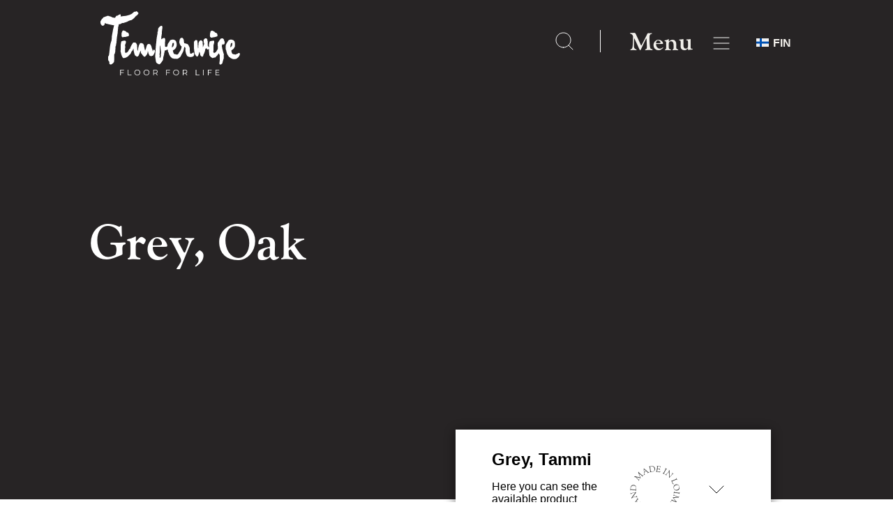

--- FILE ---
content_type: text/html; charset=UTF-8
request_url: https://timberwise.fi/en/product/grey-oak/
body_size: 32189
content:





<!doctype html>
<!--[if lt IE 9]><html class="no-js no-svg ie lt-ie9 lt-ie8 lt-ie7" lang="en-US"> <![endif]-->
<!--[if IE 9]><html class="no-js no-svg ie ie9 lt-ie9 lt-ie8" lang="en-US"> <![endif]-->
<!--[if gt IE 9]><!--><html class="no-js no-svg" lang="en-US"> <!--<![endif]-->
<head>
    <meta charset="UTF-8" />
    <meta name="description" content="">
    <meta http-equiv="Content-Type" content="text/html; charset=UTF-8" />
    <meta http-equiv="X-UA-Compatible" content="IE=edge">
    <meta name="viewport" content="width=device-width, initial-scale=1">
    <link rel="author" href="https://timberwise.fi/wp-content/themes/timberwise/humans.txt" />
    <link rel="pingback" href="https://timberwise.fi/xmlrpc.php" />
    <link rel="profile" href="http://gmpg.org/xfn/11">
    <link rel="stylesheet" type="text/css" media="screen" data-pmdelayedstyle="https://timberwise.fi/wp-content/themes/timberwise/dist/style.css?ver=1.2.9">
    <script src="https://code.jquery.com/jquery-1.12.4.min.js" integrity="sha256-ZosEbRLbNQzLpnKIkEdrPv7lOy9C27hHQ+Xp8a4MxAQ=" crossorigin="anonymous"></script>
    <link rel="stylesheet" data-pmdelayedstyle="https://use.typekit.net/smh0ilc.css">
    <script type="text/javascript" src="//cdn.jsdelivr.net/npm/slick-carousel@1.8.1/slick/slick.min.js"></script>
    <link rel="stylesheet" type="text/css" data-pmdelayedstyle="//cdn.jsdelivr.net/npm/slick-carousel@1.8.1/slick/slick.css">
    <link rel="stylesheet" type="text/css" data-pmdelayedstyle="//cdn.jsdelivr.net/npm/slick-carousel@1.8.1/slick/slick-theme.css">
    <script src="https://unpkg.com/masonry-layout@4/dist/masonry.pkgd.min.js"></script>
    <script src="https://unpkg.com/isotope-layout@3/dist/isotope.pkgd.min.js"></script>
    <script src="https://unpkg.com/infinite-scroll@4/dist/infinite-scroll.pkgd.min.js"></script>
    <link rel="stylesheet" data-pmdelayedstyle="https://cdn.jsdelivr.net/gh/fancyapps/fancybox@3.5.7/dist/jquery.fancybox.min.css">
    <script src="https://cdn.jsdelivr.net/gh/fancyapps/fancybox@3.5.7/dist/jquery.fancybox.min.js"></script>
	

	
    <script src="//cdnjs.cloudflare.com/ajax/libs/list.js/2.3.1/list.min.js"></script>
    <link rel="stylesheet" type="text/css" data-pmdelayedstyle="https://cdn.datatables.net/v/dt/dt-1.10.24/fh-3.1.8/r-2.2.7/datatables.min.css">
    <script type="text/javascript" src="https://cdn.datatables.net/v/dt/dt-1.10.24/fh-3.1.8/r-2.2.7/datatables.min.js"></script>
     <!-- <script type="text/javascript" src="https://timberwise.fi/wp-content/themes/timberwise/static/site.js?ver=1.2.9"></script>
	-->
	
	<script type="text/javascript" src="https://timberwise.fi/wp-content/themes/timberwise/static/site.js"></script>
    <!-- Google Tag Manager -->
    <script>(function(w,d,s,l,i){w[l]=w[l]||[];w[l].push(
    {'gtm.start': new Date().getTime(),event:'gtm.js'}

    );var f=d.getElementsByTagName(s)[0],
    j=d.createElement(s),dl=l!='dataLayer'?'&l='+l:'';j.async=true;j.src=
    'https://www.googletagmanager.com/gtm.js?id='+i+dl;f.parentNode.insertBefore(j,f);
    })(window,document,'script','dataLayer','GTM-NGQVBHX');</script>
    <!-- End Google Tag Manager -->

    <link rel="dns-prefetch" href="//cdn.hu-manity.co" />
		<!-- Cookie Compliance -->
		<script type="text/javascript">var huOptions = {"appID":"timberwisefi-9cee9c8","currentLanguage":"en","blocking":false,"globalCookie":false,"isAdmin":false,"privacyConsent":true,"forms":[]};</script>
		<script type="text/javascript" src="https://cdn.hu-manity.co/hu-banner.min.js"></script><!-- Google tag (gtag.js) -->
<script async src="https://www.googletagmanager.com/gtag/js?id=G-90HEGT09Z0"></script>
<script>
  window.dataLayer = window.dataLayer || [];
  function gtag(){dataLayer.push(arguments);}
  gtag('js', new Date());

  gtag('config', 'UA-93826847-2');
  gtag('config', 'G-90HEGT09Z0');
</script><title>Grey, Oak &#x2d; Timberwise</title><link rel="preload" href="https://timberwise.fi/wp-content/cache/perfmatters/timberwise.fi/css/product.used.css?ver=1753099907" as="style" /><link rel="stylesheet" id="perfmatters-used-css" href="https://timberwise.fi/wp-content/cache/perfmatters/timberwise.fi/css/product.used.css?ver=1753099907" media="all" />
	<style>img:is([sizes="auto" i], [sizes^="auto," i]) { contain-intrinsic-size: 3000px 1500px }</style>
	<link rel="alternate" hreflang="en-us" href="https://timberwise.fi/en/product/grey-oak/" />
<link rel="alternate" hreflang="fi-fi" href="https://timberwise.fi/tuote/grey-tammi/" />
<link rel="alternate" hreflang="x-default" href="https://timberwise.fi/tuote/grey-tammi/" />

<!-- The SEO Framework by Sybre Waaijer -->
<meta name="robots" content="max-snippet:-1,max-image-preview:standard,max-video-preview:-1" />
<link rel="canonical" href="https://timberwise.fi/en/product/grey-oak/" />
<meta property="og:type" content="product" />
<meta property="og:locale" content="en_US" />
<meta property="og:site_name" content="Timberwise" />
<meta property="og:title" content="Grey, Oak" />
<meta property="og:url" content="https://timberwise.fi/en/product/grey-oak/" />
<meta property="og:image" content="https://timberwise.fi/wp-content/uploads/2023/03/Oak-GREY-brushed_waxoiled_vertical_dogs_RGB.jpg" />
<meta property="og:image:width" content="591" />
<meta property="og:image:height" content="885" />
<meta property="article:published_time" content="2021-03-17T00:16:13+00:00" />
<meta property="article:modified_time" content="2021-07-21T05:22:31+00:00" />
<meta name="twitter:card" content="summary_large_image" />
<meta name="twitter:title" content="Grey, Oak" />
<meta name="twitter:image" content="https://timberwise.fi/wp-content/uploads/2023/03/Oak-GREY-brushed_waxoiled_vertical_dogs_RGB.jpg" />
<meta name="google-site-verification" content="w_AJqoc3nYG3-Rhp2Y0NbfKyhi7Uy93a8FA4Sqv7tgU" />
<script type="application/ld+json">{"@context":"https://schema.org","@graph":[{"@type":"WebSite","@id":"https://timberwise.fi/en/#/schema/WebSite","url":"https://timberwise.fi/en/","name":"Timberwise","inLanguage":"en-US","potentialAction":{"@type":"SearchAction","target":{"@type":"EntryPoint","urlTemplate":"https://timberwise.fi/en/search/{search_term_string}/"},"query-input":"required name=search_term_string"},"publisher":{"@type":"Organization","@id":"https://timberwise.fi/en/#/schema/Organization","name":"Timberwise","url":"https://timberwise.fi/en/"}},{"@type":"WebPage","@id":"https://timberwise.fi/en/product/grey-oak/","url":"https://timberwise.fi/en/product/grey-oak/","name":"Grey, Oak &#x2d; Timberwise","inLanguage":"en-US","isPartOf":{"@id":"https://timberwise.fi/en/#/schema/WebSite"},"breadcrumb":{"@type":"BreadcrumbList","@id":"https://timberwise.fi/en/#/schema/BreadcrumbList","itemListElement":[{"@type":"ListItem","position":1,"item":"https://timberwise.fi/en/","name":"Timberwise"},{"@type":"ListItem","position":2,"item":"https://timberwise.fi/en/shop/","name":"Shop"},{"@type":"ListItem","position":3,"name":"Grey, Oak"}]},"potentialAction":{"@type":"ReadAction","target":"https://timberwise.fi/en/product/grey-oak/"},"datePublished":"2021-03-17T00:16:13+00:00","dateModified":"2021-07-21T05:22:31+00:00"}]}</script>
<!-- / The SEO Framework by Sybre Waaijer | 9.24ms meta | 1.38ms boot -->

<script type='application/javascript'  id='pys-version-script'>console.log('PixelYourSite Free version 11.0.2');</script>
<link rel='dns-prefetch' href='//static.klaviyo.com' />
<link rel='dns-prefetch' href='//assets.pinterest.com' />

<link rel="stylesheet" id="wp-block-library-css" type="text/css" media="all" data-pmdelayedstyle="https://timberwise.fi/wp-includes/css/dist/block-library/style.min.css?ver=6.8.1">
<style id='classic-theme-styles-inline-css' type='text/css'>
/*! This file is auto-generated */
.wp-block-button__link{color:#fff;background-color:#32373c;border-radius:9999px;box-shadow:none;text-decoration:none;padding:calc(.667em + 2px) calc(1.333em + 2px);font-size:1.125em}.wp-block-file__button{background:#32373c;color:#fff;text-decoration:none}
</style>
<style id='woocommerce-inline-inline-css' type='text/css'>
.woocommerce form .form-row .required { visibility: visible; }
</style>
<link rel="stylesheet" id="wpml-legacy-horizontal-list-0-css" type="text/css" media="all" data-pmdelayedstyle="https://timberwise.fi/.wp-toolkit_M/wp-content/plugins/sitepress-multilingual-cms/templates/language-switchers/legacy-list-horizontal/style.min.css?ver=1">
<link rel="stylesheet" id="pinterest-for-woocommerce-pins-css" type="text/css" media="all" data-pmdelayedstyle="//timberwise.fi/wp-content/plugins/pinterest-for-woocommerce/assets/css/frontend/pinterest-for-woocommerce-pins.min.css?ver=1.4.21">
<link rel="stylesheet" id="simplelightbox-css-css" type="text/css" media="all" data-pmdelayedstyle="https://timberwise.fi/wp-content/plugins/simplelightbox/dist/simple-lightbox.min.css?ver=6.8.1">
<link rel="stylesheet" id="timberwise-woocommerce-style-css" type="text/css" media="all" data-pmdelayedstyle="https://timberwise.fi/wp-content/themes/timberwise/woocommerce.css?ver=1741898981">
<script type="text/javascript" src="https://timberwise.fi/wp-includes/js/jquery/jquery.min.js?ver=3.7.1" id="jquery-core-js"></script>
<script type="text/javascript" src="https://timberwise.fi/wp-content/plugins/woocommerce/assets/js/jquery-blockui/jquery.blockUI.min.js?ver=2.7.0-wc.10.4.3" id="wc-jquery-blockui-js" defer="defer" data-wp-strategy="defer"></script>
<script type="text/javascript" id="wc-add-to-cart-js-extra">
/* <![CDATA[ */
var wc_add_to_cart_params = {"ajax_url":"\/wp-admin\/admin-ajax.php?lang=en","wc_ajax_url":"\/en\/?wc-ajax=%%endpoint%%","i18n_view_cart":"View cart","cart_url":"https:\/\/timberwise.fi\/en\/cart\/","is_cart":"","cart_redirect_after_add":"yes"};
/* ]]> */
</script>
<script type="text/javascript" src="https://timberwise.fi/wp-content/plugins/woocommerce/assets/js/frontend/add-to-cart.min.js?ver=10.4.3" id="wc-add-to-cart-js" defer="defer" data-wp-strategy="defer"></script>
<script type="text/javascript" id="wc-single-product-js-extra">
/* <![CDATA[ */
var wc_single_product_params = {"i18n_required_rating_text":"Please select a rating","i18n_rating_options":["1 of 5 stars","2 of 5 stars","3 of 5 stars","4 of 5 stars","5 of 5 stars"],"i18n_product_gallery_trigger_text":"View full-screen image gallery","review_rating_required":"yes","flexslider":{"rtl":false,"animation":"slide","smoothHeight":true,"directionNav":false,"controlNav":"thumbnails","slideshow":false,"animationSpeed":500,"animationLoop":false,"allowOneSlide":false},"zoom_enabled":"","zoom_options":[],"photoswipe_enabled":"","photoswipe_options":{"shareEl":false,"closeOnScroll":false,"history":false,"hideAnimationDuration":0,"showAnimationDuration":0},"flexslider_enabled":""};
/* ]]> */
</script>
<script type="text/javascript" src="https://timberwise.fi/wp-content/plugins/woocommerce/assets/js/frontend/single-product.min.js?ver=10.4.3" id="wc-single-product-js" defer="defer" data-wp-strategy="defer"></script>
<script type="text/javascript" src="https://timberwise.fi/wp-content/plugins/woocommerce/assets/js/js-cookie/js.cookie.min.js?ver=2.1.4-wc.10.4.3" id="wc-js-cookie-js" defer="defer" data-wp-strategy="defer"></script>
<script type="text/javascript" id="woocommerce-js-extra">
/* <![CDATA[ */
var woocommerce_params = {"ajax_url":"\/wp-admin\/admin-ajax.php?lang=en","wc_ajax_url":"\/en\/?wc-ajax=%%endpoint%%","i18n_password_show":"Show password","i18n_password_hide":"Hide password"};
/* ]]> */
</script>
<script type="text/javascript" src="https://timberwise.fi/wp-content/plugins/woocommerce/assets/js/frontend/woocommerce.min.js?ver=10.4.3" id="woocommerce-js" defer="defer" data-wp-strategy="defer"></script>
<script type="text/javascript" src="https://timberwise.fi/wp-content/plugins/pixelyoursite/dist/scripts/jquery.bind-first-0.2.3.min.js?ver=6.8.1" id="jquery-bind-first-js"></script>
<script type="text/javascript" src="https://timberwise.fi/wp-content/plugins/pixelyoursite/dist/scripts/js.cookie-2.1.3.min.js?ver=2.1.3" id="js-cookie-pys-js"></script>
<script type="text/javascript" src="https://timberwise.fi/wp-content/plugins/pixelyoursite/dist/scripts/tld.min.js?ver=2.3.1" id="js-tld-js"></script>
<script type="text/javascript" id="pys-js-extra">
/* <![CDATA[ */
var pysOptions = {"staticEvents":{"facebook":{"woo_view_content":[{"delay":0,"type":"static","name":"ViewContent","pixelIds":["862473281966839"],"eventID":"00d75395-ce6b-403a-9003-f0f56c9b1881","params":{"content_ids":["36195"],"content_type":"product","content_name":"Grey, Oak","category_name":"Category, Oak, Toned, Wood species","value":"0","currency":"EUR","contents":[{"id":"36195","quantity":1}],"product_price":"0","page_title":"Grey, Oak","post_type":"product","post_id":36195,"plugin":"PixelYourSite","user_role":"guest","event_url":"timberwise.fi\/en\/product\/grey-oak\/"},"e_id":"woo_view_content","ids":[],"hasTimeWindow":false,"timeWindow":0,"woo_order":"","edd_order":""}],"init_event":[{"delay":0,"type":"static","ajaxFire":false,"name":"PageView","pixelIds":["862473281966839"],"eventID":"2c29af5f-eacd-4a54-aebe-ef6a438bd63c","params":{"page_title":"Grey, Oak","post_type":"product","post_id":36195,"plugin":"PixelYourSite","user_role":"guest","event_url":"timberwise.fi\/en\/product\/grey-oak\/"},"e_id":"init_event","ids":[],"hasTimeWindow":false,"timeWindow":0,"woo_order":"","edd_order":""}]}},"dynamicEvents":{"automatic_event_form":{"facebook":{"delay":0,"type":"dyn","name":"Form","pixelIds":["862473281966839"],"eventID":"103611b7-4f82-4d1f-900d-46456be494de","params":{"page_title":"Grey, Oak","post_type":"product","post_id":36195,"plugin":"PixelYourSite","user_role":"guest","event_url":"timberwise.fi\/en\/product\/grey-oak\/"},"e_id":"automatic_event_form","ids":[],"hasTimeWindow":false,"timeWindow":0,"woo_order":"","edd_order":""}},"automatic_event_download":{"facebook":{"delay":0,"type":"dyn","name":"Download","extensions":["","doc","exe","js","pdf","ppt","tgz","zip","xls"],"pixelIds":["862473281966839"],"eventID":"005424f3-8478-4603-89a4-56988ee43e45","params":{"page_title":"Grey, Oak","post_type":"product","post_id":36195,"plugin":"PixelYourSite","user_role":"guest","event_url":"timberwise.fi\/en\/product\/grey-oak\/"},"e_id":"automatic_event_download","ids":[],"hasTimeWindow":false,"timeWindow":0,"woo_order":"","edd_order":""}},"automatic_event_comment":{"facebook":{"delay":0,"type":"dyn","name":"Comment","pixelIds":["862473281966839"],"eventID":"1964b5d2-ef4d-4474-bdcf-479584cf808c","params":{"page_title":"Grey, Oak","post_type":"product","post_id":36195,"plugin":"PixelYourSite","user_role":"guest","event_url":"timberwise.fi\/en\/product\/grey-oak\/"},"e_id":"automatic_event_comment","ids":[],"hasTimeWindow":false,"timeWindow":0,"woo_order":"","edd_order":""}},"automatic_event_scroll":{"facebook":{"delay":0,"type":"dyn","name":"PageScroll","scroll_percent":30,"pixelIds":["862473281966839"],"eventID":"e550de2d-d39c-4d6f-8764-99cfc51014e9","params":{"page_title":"Grey, Oak","post_type":"product","post_id":36195,"plugin":"PixelYourSite","user_role":"guest","event_url":"timberwise.fi\/en\/product\/grey-oak\/"},"e_id":"automatic_event_scroll","ids":[],"hasTimeWindow":false,"timeWindow":0,"woo_order":"","edd_order":""}},"automatic_event_time_on_page":{"facebook":{"delay":0,"type":"dyn","name":"TimeOnPage","time_on_page":30,"pixelIds":["862473281966839"],"eventID":"e1c70ed8-cd97-40cd-bd31-80a39847ce25","params":{"page_title":"Grey, Oak","post_type":"product","post_id":36195,"plugin":"PixelYourSite","user_role":"guest","event_url":"timberwise.fi\/en\/product\/grey-oak\/"},"e_id":"automatic_event_time_on_page","ids":[],"hasTimeWindow":false,"timeWindow":0,"woo_order":"","edd_order":""}}},"triggerEvents":[],"triggerEventTypes":[],"facebook":{"pixelIds":["862473281966839"],"advancedMatching":{"external_id":"acdaebeedbfaaffeaeefcdbfcaabd"},"advancedMatchingEnabled":true,"removeMetadata":false,"wooVariableAsSimple":false,"serverApiEnabled":true,"wooCRSendFromServer":false,"send_external_id":null,"enabled_medical":false,"do_not_track_medical_param":["event_url","post_title","page_title","landing_page","content_name","categories","category_name","tags"],"meta_ldu":false},"debug":"1","siteUrl":"https:\/\/timberwise.fi","ajaxUrl":"https:\/\/timberwise.fi\/wp-admin\/admin-ajax.php","ajax_event":"0c9cea547a","enable_remove_download_url_param":"1","cookie_duration":"7","last_visit_duration":"60","enable_success_send_form":"","ajaxForServerEvent":"1","ajaxForServerStaticEvent":"1","send_external_id":"1","external_id_expire":"180","track_cookie_for_subdomains":"1","google_consent_mode":"1","gdpr":{"ajax_enabled":false,"all_disabled_by_api":false,"facebook_disabled_by_api":false,"analytics_disabled_by_api":false,"google_ads_disabled_by_api":false,"pinterest_disabled_by_api":false,"bing_disabled_by_api":false,"externalID_disabled_by_api":false,"facebook_prior_consent_enabled":true,"analytics_prior_consent_enabled":true,"google_ads_prior_consent_enabled":null,"pinterest_prior_consent_enabled":true,"bing_prior_consent_enabled":true,"cookiebot_integration_enabled":false,"cookiebot_facebook_consent_category":"marketing","cookiebot_analytics_consent_category":"statistics","cookiebot_tiktok_consent_category":"marketing","cookiebot_google_ads_consent_category":"marketing","cookiebot_pinterest_consent_category":"marketing","cookiebot_bing_consent_category":"marketing","consent_magic_integration_enabled":false,"real_cookie_banner_integration_enabled":false,"cookie_notice_integration_enabled":false,"cookie_law_info_integration_enabled":false,"analytics_storage":{"enabled":true,"value":"granted","filter":false},"ad_storage":{"enabled":true,"value":"granted","filter":false},"ad_user_data":{"enabled":true,"value":"granted","filter":false},"ad_personalization":{"enabled":true,"value":"granted","filter":false}},"cookie":{"disabled_all_cookie":false,"disabled_start_session_cookie":false,"disabled_advanced_form_data_cookie":false,"disabled_landing_page_cookie":false,"disabled_first_visit_cookie":false,"disabled_trafficsource_cookie":false,"disabled_utmTerms_cookie":false,"disabled_utmId_cookie":false},"tracking_analytics":{"TrafficSource":"direct","TrafficLanding":"undefined","TrafficUtms":[],"TrafficUtmsId":[]},"GATags":{"ga_datalayer_type":"default","ga_datalayer_name":"dataLayerPYS"},"woo":{"enabled":true,"enabled_save_data_to_orders":true,"addToCartOnButtonEnabled":true,"addToCartOnButtonValueEnabled":true,"addToCartOnButtonValueOption":"price","singleProductId":36195,"removeFromCartSelector":"form.woocommerce-cart-form .remove","addToCartCatchMethod":"add_cart_hook","is_order_received_page":false,"containOrderId":false},"edd":{"enabled":false},"cache_bypass":"1768685857"};
/* ]]> */
</script>
<script type="text/javascript" src="https://timberwise.fi/wp-content/plugins/pixelyoursite/dist/scripts/public.js?ver=11.0.2" id="pys-js"></script>
<script type="text/javascript" id="wc-settings-dep-in-header-js-after">
/* <![CDATA[ */
console.warn( "Scripts that have a dependency on [wc-settings, wc-blocks-checkout] must be loaded in the footer, klaviyo-klaviyo-checkout-block-editor-script was registered to load in the header, but has been switched to load in the footer instead. See https://github.com/woocommerce/woocommerce-gutenberg-products-block/pull/5059" );
console.warn( "Scripts that have a dependency on [wc-settings, wc-blocks-checkout] must be loaded in the footer, klaviyo-klaviyo-checkout-block-view-script was registered to load in the header, but has been switched to load in the footer instead. See https://github.com/woocommerce/woocommerce-gutenberg-products-block/pull/5059" );
/* ]]> */
</script>
<link rel="https://api.w.org/" href="https://timberwise.fi/en/wp-json/" /><link rel="alternate" title="JSON" type="application/json" href="https://timberwise.fi/en/wp-json/wp/v2/product/36195" /><meta name="generator" content="WPML ver:4.7.6 stt:1,18;" />
<script type="text/javascript" src="https://www.syndicate-365-perception.com/js/800028.js" ></script>
<noscript><img src="https://www.syndicate-365-perception.com/800028.png" style="display:none;" /></noscript><meta name="facebook-domain-verification" content="0qlz7eq9f16u6vw39hc1rllzy8r6gp" />            <style type="text/css">
                .paytrail-provider-group {
                    background-color: #ebebeb !important;
                    color: #515151 !important;
                }
                .paytrail-provider-group.selected {
                    background-color: #33798d !important;
                    color: #ffffff !important;
                }
                .paytrail-provider-group.selected div {
                    color: #ffffff !important;
                }
                .paytrail-provider-group:hover {
                    background-color: #d0d0d0 !important;
                    color: #515151 !important;
                }
                .paytrail-provider-group.selected:hover {
                    background-color: #33798d !important;
                    color: #ffffff !important;
                }
                .woocommerce-checkout #payment .paytrail-woocommerce-payment-fields--list-item--input:checked+.paytrail-woocommerce-payment-fields--list-item--wrapper, .woocommerce-checkout #payment .paytrail-woocommerce-payment-fields--list-item:hover .paytrail-woocommerce-payment-fields--list-item--wrapper {
                    border: 2px solid #33798d !important;
                }
                .woocommerce-checkout #payment ul.payment_methods li.paytrail-woocommerce-payment-fields--list-item .paytrail-woocommerce-payment-fields--list-item--wrapper:hover {
                    border: 2px solid #5399ad !important;
                }
            </style>
        <meta property="og:url" content="https://timberwise.fi/en/product/grey-oak/" /><meta property="og:site_name" content="Timberwise" /><meta property="og:type" content="og:product" /><meta property="og:title" content="Grey, Oak" /><meta property="product:price:currency" content="EUR" /><meta property="product:price:amount" content="0" /><meta property="og:description" content="" /><meta property="og:availability" content="instock" /><style>
.sl-overlay{background:#000000;opacity: 0.7;z-index: 1035;}
.sl-wrapper .sl-navigation button,.sl-wrapper .sl-close,.sl-wrapper .sl-counter{color:#ffffff;z-index: 10060;}
.sl-wrapper .sl-image{z-index:10000;}
.sl-spinner{border-color:#333333;z-index:1007;}
.sl-wrapper{z-index:1040;}
.sl-wrapper .sl-image .sl-caption{background:rgba(0,0,0,0.8);color:#ffffff;}
</style>	<noscript><style>.woocommerce-product-gallery{ opacity: 1 !important; }</style></noscript>
			<style type="text/css" id="wp-custom-css">
			.carousel__header--bg-transparent h3 {
color:white !important
}

#wpforms-56001-field_29{
	padding-left: 40px !important;
}

/* Country background image */
@media only screen and (min-width: 2600px) {
.content-wrapper {
background-size: 100%;
background-position: top -500px right;
background-repeat: no-repeat;
}
}

@media only screen and (min-width: 3100px) {
.content-wrapper {
background-position: top -1000px right;
}
}


@media only screen and (min-width: 3700px) {
.content-wrapper {
  background-size: 100%;
  background-position: top -1500px right;
}
}

@media only screen and (min-width: 4250px) {
.content-wrapper {
  background-position: top -2000px right;
}
}

/* Download product card bin responsivity */
.hero-section .download_product_card {
    margin-top: 120px;
}
@media only screen and (min-width: 460px) {
.hero-section .download_product_card {
    margin-top: 80px;
}
@media only screen and (min-width: 600px) {
.hero-section .download_product_card {
    margin-top: 120px;
}}
@media only screen and (min-width: 768px) {
.hero-section .download_product_card {
    margin-top: 110px;
}}
@media only screen and (min-width: 1024px) {
.hero-section .download_product_card {
    margin-top: 200px;
}}
@media only screen and (min-width: 1440px) {
.hero-section .download_product_card {
    margin-top: 190px;
}}
	
/* Feedback form */
.timberwise-feedback-form {
max-width: 900px;
margin: auto !important;
}
.timberwise-feedback-form .wpforms-field-divider {
border-bottom: solid 1px #a6a8aa !important;
background-color: #f1f1f1 !important;
padding: 10px !important;
}
.timberwise-feedback-form .wpforms-field-divider.contact-info {
margin-top: 50px !important;
}
	
.timberwise-feedback-form .wpforms-field-divider h3 {
margin: 0 !important;
}
.timberwise-feedback-form .wpforms-field-medium {
max-width: 100%  !important;
}
.woocommerce-cart p.return-to-shop {
display: none !important;
}

/* Habitare 2023 */
@media (min-width: 1024px) {
.page-id-40440 .grid--three_col {
    max-width: 1125px;
    padding: 50px 0;
}
}
	
/* default desktop padding 2024 */
@media (min-width: 1024px) {
     .page-template-default .grid.grid--three_col {
        padding: 40px 0;
    }   

    .page-template-default .grid--content-section {
        max-width: 828px;
        padding: 40px 0;
        width: 95%;
    }
}
	
/* Consent Management styles */
	.hu-toggle-switch {
		display:none !important;
	}
	
.hu-notice-maximize,
.hu-notice-download,
.hu-notice-print, #hu-cookies-notice-about-1, #hu-cookies-notice-about-2, #hu-cookies-notice-about-3
{
display: none !important;
}
	
	.hu-heading.hu-text-heading, .hu-text-body
{
text-align: left !important;
}
	
	#hu-cookies-notice-consent {
		justify-content: start !important;
  margin-left: -10px !important;
	}
	
/* External link show icon */
	a[target="_blank"]::after {
  content: url([data-uri]);
  margin: 0 3px 0 5px;
}

a#link-button:hover::after {
  filter: brightness(0) invert(1);
}
	
/* References should show product options fully */
.fancybox-container .content-section__container {
    overflow: auto;
}

.fancybox-container a#order-sample-product-link {
    color: var(--c-text-inverse);
}

.fancybox-container a#order-sample-product-link:hover {
    color: var(--c-text);
}
	
.page-template-page-timberwise-products #products-grid {
    min-height: 800px;
}

.page-template-page-timberwise-products ul.tabs__nav.tabs__text.tabs__center {
    display: flex;
    flex-direction: row;
    flex-wrap: wrap;
    max-width: 800px;
    margin: auto;
}
	
.dataTables_wrapper {
 min-width: 900px;
}	
.sorting_1 {
height: 24px;
}
	.dataTable.no-footer.dtr-none {
		height: auto !important;
	}
/* Search popup */
	.form-search-section--open{
		display:block !important;
	}		</style>
		<noscript><style>.perfmatters-lazy[data-src]{display:none !important;}</style></noscript><style>.perfmatters-lazy-youtube{position:relative;width:100%;max-width:100%;height:0;padding-bottom:56.23%;overflow:hidden}.perfmatters-lazy-youtube img{position:absolute;top:0;right:0;bottom:0;left:0;display:block;width:100%;max-width:100%;height:auto;margin:auto;border:none;cursor:pointer;transition:.5s all;-webkit-transition:.5s all;-moz-transition:.5s all}.perfmatters-lazy-youtube img:hover{-webkit-filter:brightness(75%)}.perfmatters-lazy-youtube .play{position:absolute;top:50%;left:50%;right:auto;width:68px;height:48px;margin-left:-34px;margin-top:-24px;background:url(https://timberwise.fi/wp-content/plugins/perfmatters/img/youtube.svg) no-repeat;background-position:center;background-size:cover;pointer-events:none;filter:grayscale(1)}.perfmatters-lazy-youtube:hover .play{filter:grayscale(0)}.perfmatters-lazy-youtube iframe{position:absolute;top:0;left:0;width:100%;height:100%;z-index:99}</style>
			</head>

	<body class="wp-singular product-template-default single single-product postid-36195 wp-custom-logo wp-theme-timberwise theme-timberwise cookies-not-set woocommerce woocommerce-page woocommerce-no-js" data-template="base.twig">

    <!-- Google Tag Manager (noscript) -->
    <noscript><iframe src="https://www.googletagmanager.com/ns.html?id=GTM-NGQVBHX"
    height="0" width="0" style="display:none;visibility:hidden"></iframe></noscript>
    <!-- End Google Tag Manager (noscript) -->

		<a class="skip-link screen-reader-text visually-hidden" href="#content">Skip to content</a>
		      
<header class="header">
  <div class="header__inner">
    <div class="header__primary">
      <div class="header__menu">
                  
<!--
dump(secondary)
-->
<div id="fullscreen-search-container" class="form-search-section shift-form">
	<div id="fullscreen-search-form" class="row">
		    <div class="menu__search menu__search__fullscreen">
      <form method="get" role="search" action="https://timberwise.fi/en/">
                <div class="form-item form-item__dark">
          <label for="search" class="form-item__label form-item__label--required form-item__label--textfield">Search</label>
          <input id="search" autocorrect="none" autocapitalize="none" spellcheck="false" aria-describedby="search--description" type="text" name="s" value="" size="60" maxlength="60" class="form-item__textfield form-item__textfield--required" required="required" aria-required="true" placeholder="Enter keywords">
          <button type="submit" value="Search" class="submit icon search-icon">
            <svg width="32" height="32" viewBox="0 0 32 32" fill="none" xmlns="http://www.w3.org/2000/svg">
              <path d="M14.5 25C20.299 25 25 20.299 25 14.5C25 8.70101 20.299 4 14.5 4C8.70101 4 4 8.70101 4 14.5C4 20.299 8.70101 25 14.5 25Z" stroke="white" stroke-linecap="round" stroke-linejoin="round"></path>
              <path d="M21.9238 21.9248L27.9989 27.9999" stroke="white" stroke-linecap="round" stroke-linejoin="round"></path>
          </svg>
          </button>
          <input type="hidden" name="lang" value="en">
        </div>
      </form>
    </div>
  </div>
</div>
<nav id="main-menu-container" class="main-menu-container">
  <div id="header-bar" class="header_bar">
    <div class="header_bar--left">
      <div class="header__branding">
                  
<a
  class="logo-link logo-link--"
    href="https://timberwise.fi/en/"
>
      

  <img
  class="logo__image logo__image--"
      src="https://timberwise.fi/wp-content/uploads/2021/03/Vector-2.svg"
      alt="Timberwise"
      />  </a>
              </div>
    </div>
    <div class="header_bar--right">
      <a href="#" id="toggle-search" class="toggle-search">
        <svg width="32" height="32" viewBox="0 0 32 32" fill="none" xmlns="http://www.w3.org/2000/svg">
        <path d="M14.5 25C20.299 25 25 20.299 25 14.5C25 8.70101 20.299 4 14.5 4C8.70101 4 4 8.70101 4 14.5C4 20.299 8.70101 25 14.5 25Z" stroke="white" stroke-linecap="round" stroke-linejoin="round"/>
        <path d="M21.9238 21.9248L27.9989 27.9999" stroke="white" stroke-linecap="round" stroke-linejoin="round"/>
        </svg>
      </a>
        <span class="header_separator">
          <svg width="1" height="32" viewBox="0 0 1 32" fill="none" xmlns="http://www.w3.org/2000/svg">
          <line x1="0.5" y1="2.18556e-08" x2="0.499999" y2="32" stroke="white"/>
          </svg>
        </span>

      <a href="#" id="toggle-expand" class="toggle-expand">
        <span class="toggle-expand__open">
          <span class="toggle-expand__text">Menu</span>

            <svg width="32" height="32" viewBox="0 0 32 32" fill="none" xmlns="http://www.w3.org/2000/svg">
              <path d="M5 16H27" stroke="white" stroke-linecap="round" stroke-linejoin="round"/>
              <path d="M5 8H27" stroke="white" stroke-linecap="round" stroke-linejoin="round"/>
              <path d="M5 24H27" stroke="white" stroke-linecap="round" stroke-linejoin="round"/>
            </svg>

        </span>
        <span class="toggle-expand__close">
          <span class="toggle-expand__text">Close</span>

            <svg width="32" height="33" viewBox="0 0 32 33" fill="none" xmlns="http://www.w3.org/2000/svg">
            <path d="M25 7.99072L7 25.9907" stroke="white" stroke-linecap="round" stroke-linejoin="round"/>
            <path d="M25 25.9907L7 7.99072" stroke="white" stroke-linecap="round" stroke-linejoin="round"/>
            </svg>

        </span>
      </a>

      
<div class="wpml-ls-statics-shortcode_actions wpml-ls wpml-ls-legacy-list-horizontal">
	<ul><li class="wpml-ls-slot-shortcode_actions wpml-ls-item wpml-ls-item-fi wpml-ls-first-item wpml-ls-last-item wpml-ls-item-legacy-list-horizontal">
				<a href="https://timberwise.fi/tuote/grey-tammi/" class="wpml-ls-link">
                                                        <img
            class="wpml-ls-flag"
            src="https://timberwise.fi/wp-content/plugins/sitepress-multilingual-cms/res/flags/fi.svg"
            alt=""
            width=18
            height=12
    /><span class="wpml-ls-native" lang="fi">FIN</span></a>
			</li></ul>
</div>


    </div>
  </div>
  <div id="main-nav" class="main-nav">
    <div class="menu__row">
              <div class="menu__column menu__primary">
            



                              
    
<ul class="main-menu">
                            
<li class="main-menu__item main-menu__item-- main-menu__item--menu-item main-menu__item--menu-item-type-post_type main-menu__item--menu-item-object-page main-menu__item--menu-item-36515">
        
<a
  class="main-menu__link main-menu__link-- main-menu__link--menu-item main-menu__link--menu-item-type-post_type main-menu__link--menu-item-object-page main-menu__link--menu-item-36515"
    href="https://timberwise.fi/en/products/"
>
      Products
  </a>
      </li>
                          
<li class="main-menu__item main-menu__item-- main-menu__item--menu-item main-menu__item--menu-item-type-post_type main-menu__item--menu-item-object-page main-menu__item--menu-item-46796">
        
<a
  class="main-menu__link main-menu__link-- main-menu__link--menu-item main-menu__link--menu-item-type-post_type main-menu__link--menu-item-object-page main-menu__link--menu-item-46796"
    href="https://timberwise.fi/en/abc-guide-to-parquet-flooring/"
>
      ABC parquet guide
  </a>
      </li>
                          
<li class="main-menu__item main-menu__item-- main-menu__item--menu-item main-menu__item--menu-item-type-post_type main-menu__item--menu-item-object-page main-menu__item--menu-item-45298">
        
<a
  class="main-menu__link main-menu__link-- main-menu__link--menu-item main-menu__link--menu-item-type-post_type main-menu__link--menu-item-object-page main-menu__link--menu-item-45298"
    href="https://timberwise.fi/en/order-a-sample/"
>
      Order a sample
  </a>
      </li>
                          
<li class="main-menu__item main-menu__item-- main-menu__item--menu-item main-menu__item--menu-item-type-post_type main-menu__item--menu-item-object-page main-menu__item--menu-item-36027">
        
<a
  class="main-menu__link main-menu__link-- main-menu__link--menu-item main-menu__link--menu-item-type-post_type main-menu__link--menu-item-object-page main-menu__link--menu-item-36027"
    href="https://timberwise.fi/en/references/"
>
      References
  </a>
      </li>
                          
<li class="main-menu__item main-menu__item-- main-menu__item--menu-item main-menu__item--menu-item-type-post_type main-menu__item--menu-item-object-page main-menu__item--menu-item-47986">
        
<a
  class="main-menu__link main-menu__link-- main-menu__link--menu-item main-menu__link--menu-item-type-post_type main-menu__link--menu-item-object-page main-menu__link--menu-item-47986"
    href="https://timberwise.fi/en/timberwise-house/"
>
      Timberwise House
  </a>
      </li>
                          
<li class="main-menu__item main-menu__item-- main-menu__item--menu-item main-menu__item--menu-item-type-post_type main-menu__item--menu-item-object-page main-menu__item--menu-item-36028">
        
<a
  class="main-menu__link main-menu__link-- main-menu__link--menu-item main-menu__link--menu-item-type-post_type main-menu__link--menu-item-object-page main-menu__link--menu-item-36028"
    href="https://timberwise.fi/en/partners/"
>
      Partners
  </a>
      </li>
      </ul>  
                      <div class="menu__tertiary menu__full">
              



                              
    
<ul class="tertiary-menu">
                            
<li class="tertiary-menu__item tertiary-menu__item-- tertiary-menu__item--menu-item tertiary-menu__item--menu-item-type-post_type tertiary-menu__item--menu-item-object-page tertiary-menu__item--menu-item-36068">
        
<a
  class="tertiary-menu__link tertiary-menu__link-- tertiary-menu__link--menu-item tertiary-menu__link--menu-item-type-post_type tertiary-menu__link--menu-item-object-page tertiary-menu__link--menu-item-36068"
    href="https://timberwise.fi/en/news/"
>
      News
  </a>
      </li>
                          
<li class="tertiary-menu__item tertiary-menu__item-- tertiary-menu__item--menu-item tertiary-menu__item--menu-item-type-post_type tertiary-menu__item--menu-item-object-page tertiary-menu__item--menu-item-46797">
        
<a
  class="tertiary-menu__link tertiary-menu__link-- tertiary-menu__link--menu-item tertiary-menu__link--menu-item-type-post_type tertiary-menu__link--menu-item-object-page tertiary-menu__link--menu-item-46797"
    href="https://timberwise.fi/en/inspiration/"
>
      Inspiration
  </a>
      </li>
                          
<li class="tertiary-menu__item tertiary-menu__item-- tertiary-menu__item--menu-item tertiary-menu__item--menu-item-type-post_type tertiary-menu__item--menu-item-object-page tertiary-menu__item--menu-item-36069">
        
<a
  class="tertiary-menu__link tertiary-menu__link-- tertiary-menu__link--menu-item tertiary-menu__link--menu-item-type-post_type tertiary-menu__link--menu-item-object-page tertiary-menu__link--menu-item-36069"
    href="https://timberwise.fi/en/for-professionals/"
>
      For professionals
  </a>
      </li>
      </ul>  
              <div class="menu__search">
                <form method="get" role="search" action="https://timberwise.fi/en/">
                                    <div class="form-item form-item__dark">
                    <label for="search" class="form-item__label form-item__label--required form-item__label--textfield">Search</label>
                    <input id="search" autocorrect="none" autocapitalize="none" spellcheck="false" aria-describedby="search--description" type="text" name="s" value="" size="60" maxlength="60" class="form-item__textfield form-item__textfield--required" required="required" aria-required="true" placeholder="Enter keywords">
                    <button type="submit" value="Search" class="submit icon search-icon">
                      <svg width="32" height="32" viewBox="0 0 32 32" fill="none" xmlns="http://www.w3.org/2000/svg">
                        <path d="M14.5 25C20.299 25 25 20.299 25 14.5C25 8.70101 20.299 4 14.5 4C8.70101 4 4 8.70101 4 14.5C4 20.299 8.70101 25 14.5 25Z" stroke="white" stroke-linecap="round" stroke-linejoin="round"></path>
                        <path d="M21.9238 21.9248L27.9989 27.9999" stroke="white" stroke-linecap="round" stroke-linejoin="round"></path>
                      </svg>
                    </button>
                    <input type="hidden" name="lang" value="en">
                  </div>
                </form>
              </div>
            </div>
                  </div>
                    <div class="menu__column menu__secondary">
          



                              
    
<ul class="tertiary-menu menu__mobile">
                            
<li class="tertiary-menu menu__mobile__item tertiary-menu menu__mobile__item-- tertiary-menu menu__mobile__item--menu-item tertiary-menu menu__mobile__item--menu-item-type-post_type tertiary-menu menu__mobile__item--menu-item-object-page tertiary-menu menu__mobile__item--menu-item-36068">
        
<a
  class="tertiary-menu menu__mobile__link tertiary-menu menu__mobile__link-- tertiary-menu menu__mobile__link--menu-item tertiary-menu menu__mobile__link--menu-item-type-post_type tertiary-menu menu__mobile__link--menu-item-object-page tertiary-menu menu__mobile__link--menu-item-36068"
    href="https://timberwise.fi/en/news/"
>
      News
  </a>
      </li>
                          
<li class="tertiary-menu menu__mobile__item tertiary-menu menu__mobile__item-- tertiary-menu menu__mobile__item--menu-item tertiary-menu menu__mobile__item--menu-item-type-post_type tertiary-menu menu__mobile__item--menu-item-object-page tertiary-menu menu__mobile__item--menu-item-46797">
        
<a
  class="tertiary-menu menu__mobile__link tertiary-menu menu__mobile__link-- tertiary-menu menu__mobile__link--menu-item tertiary-menu menu__mobile__link--menu-item-type-post_type tertiary-menu menu__mobile__link--menu-item-object-page tertiary-menu menu__mobile__link--menu-item-46797"
    href="https://timberwise.fi/en/inspiration/"
>
      Inspiration
  </a>
      </li>
                          
<li class="tertiary-menu menu__mobile__item tertiary-menu menu__mobile__item-- tertiary-menu menu__mobile__item--menu-item tertiary-menu menu__mobile__item--menu-item-type-post_type tertiary-menu menu__mobile__item--menu-item-object-page tertiary-menu menu__mobile__item--menu-item-36069">
        
<a
  class="tertiary-menu menu__mobile__link tertiary-menu menu__mobile__link-- tertiary-menu menu__mobile__link--menu-item tertiary-menu menu__mobile__link--menu-item-type-post_type tertiary-menu menu__mobile__link--menu-item-object-page tertiary-menu menu__mobile__link--menu-item-36069"
    href="https://timberwise.fi/en/for-professionals/"
>
      For professionals
  </a>
      </li>
      </ul>  
          



                              
    
<ul class="secondary-menu">
                            
<li class="secondary-menu__item secondary-menu__item-- secondary-menu__item--menu-item secondary-menu__item--menu-item-type-post_type secondary-menu__item--menu-item-object-page secondary-menu__item--menu-item-36721">
        
<a
  class="secondary-menu__link secondary-menu__link-- secondary-menu__link--menu-item secondary-menu__link--menu-item-type-post_type secondary-menu__link--menu-item-object-page secondary-menu__link--menu-item-36721"
    href="https://timberwise.fi/en/wood-species/"
>
      Wood species & grades
  </a>
      </li>
                          
<li class="secondary-menu__item secondary-menu__item-- secondary-menu__item--menu-item secondary-menu__item--menu-item-type-post_type secondary-menu__item--menu-item-object-page secondary-menu__item--menu-item-36029">
        
<a
  class="secondary-menu__link secondary-menu__link-- secondary-menu__link--menu-item secondary-menu__link--menu-item-type-post_type secondary-menu__link--menu-item-object-page secondary-menu__link--menu-item-36029"
    href="https://timberwise.fi/en/floor-information/"
>
      Floor information
  </a>
      </li>
                          
<li class="secondary-menu__item secondary-menu__item-- secondary-menu__item--menu-item secondary-menu__item--menu-item-type-post_type secondary-menu__item--menu-item-object-page secondary-menu__item--menu-item-47543">
        
<a
  class="secondary-menu__link secondary-menu__link-- secondary-menu__link--menu-item secondary-menu__link--menu-item-type-post_type secondary-menu__link--menu-item-object-page secondary-menu__link--menu-item-47543"
    href="https://timberwise.fi/en/installation-and-maintenance-instructions-for-parquet-flooring/"
>
      Installation & care
  </a>
      </li>
                          
<li class="secondary-menu__item secondary-menu__item-- secondary-menu__item--menu-item secondary-menu__item--menu-item-type-post_type secondary-menu__item--menu-item-object-page secondary-menu__item--menu-item-36065">
        
<a
  class="secondary-menu__link secondary-menu__link-- secondary-menu__link--menu-item secondary-menu__link--menu-item-type-post_type secondary-menu__link--menu-item-object-page secondary-menu__link--menu-item-36065"
    href="https://timberwise.fi/en/contact/"
>
      Contact
  </a>
      </li>
      </ul>  
                    <div class="menu__about_us menu__full">
            <div class="widget_text main-menu-blurb"><div class="textwidget custom-html-widget"><p>
	We manufacture full plank wooden floors and design floors for people who value natural, safe and high-quality Finnish craftsmanship. Our products are created by combining the best raw material in the world with Finnish carpentry and highly automated manufacturing methods.
</p><a href="/en/company">Read more about us</a></div></div>
          </div>
                  </div>
                </div>
    <div class="menu__search menu__mobile">
      <form method="get" role="search" action="https://timberwise.fi/en/">
                <div class="form-item form-item__dark">
          <label for="search-mobile" class="form-item__label form-item__label--required form-item__label--textfield">Search</label>
          <input id="search-mobile" autocorrect="none" autocapitalize="none" spellcheck="false" aria-describedby="search--description" type="text" name="s" value="" size="60" maxlength="60" class="form-item__textfield form-item__textfield--required" required="required" aria-required="true" placeholder="Enter keywords">
          <button type="submit" value="Search" class="submit icon search-icon">
            <svg width="32" height="32" viewBox="0 0 32 32" fill="none" xmlns="http://www.w3.org/2000/svg">
                <path d="M14.5 25C20.299 25 25 20.299 25 14.5C25 8.70101 20.299 4 14.5 4C8.70101 4 4 8.70101 4 14.5C4 20.299 8.70101 25 14.5 25Z" stroke="white" stroke-linecap="round" stroke-linejoin="round"></path>
                <path d="M21.9238 21.9248L27.9989 27.9999" stroke="white" stroke-linecap="round" stroke-linejoin="round"></path>
            </svg>
          </button>
          <input type="hidden" name="lang" value="en">
        </div>
      </form>
    </div>
</div>
</nav>
              </div>
    </div>
    <div class="header__secondary">
              
          </div>
  </div>
</header>
    
		<div class="main">
      <a id="main-content" tabindex="-1"></a>
            <main role="main" class="main-content">
        
    <div class="woocommerce-notices-wrapper"></div>
    <article itemscope itemtype="http://schema.org/Product" class="single-product-details post-36195 product type-product status-publish product_cat-category product_cat-oak product_cat-toned product_cat-wood-species pa_product-type-wooden-floors first instock product-type-simple">
							<section class="hero-section">

		
<div class="hero hero--bg-dark hero--text-light hero--col ">
  <div class="hero__content hero__content--bg-dark hero__content--text-light hero__content--col">
    <div class="hero__heading_container">
                                  
        
<h1 class="hero__heading hero__heading--bg-dark hero__heading--text-light hero__heading--col">
      Grey, Oak
  </h1>
        
                      </div>
    <div class="hero__body__container">
                                                </div>
  </div>
        </div>
		


							<div id="main-product-options-card" class="product_options_card_wrapper grid--gallery_staggered">
				








<div class="product_options_card_container" data-translated-id=36195 data-original-lang-id=4923 data-product-types=wooden-floors>
  




<div class="product_options__card product_options__card--padding-large ">
    <div class="product_options__header product_options__header--padding-large ">
        <button class="toggle_options_button" title="Show options for Grey, Tammi">
            <div class="header_title__container header_title__container--padding-large ">
                
<h3 class="container__heading container__heading--">
      Grey, Tammi
  </h3>
                <p class="container__subheading">Here you can see the available product specifications for the tone.</p>
            </div>
            <div class="header_image__container header_image__container--padding-large ">
                            <div class="hero-divider-emblem"><span class="visually-hidden">Made in Loimaa</span></div>        
                        </div>
            <div class="header_expand__container header_expand__container--padding-large ">
                <div class="icon icon--expand">
                    <svg width="32" height="32" viewBox="0 0 32 32" fill="none" xmlns="http://www.w3.org/2000/svg">
                        <path d="M26 12L16 22L6 12" stroke="black" stroke-linecap="round" stroke-linejoin="round"/>
                    </svg>
                </div>
                <div class="icon icon--close">
                    <svg width="32" height="32" viewBox="0 0 32 32" fill="none" xmlns="http://www.w3.org/2000/svg">
                    <path d="M25 7L7 25" stroke="#272425" stroke-linecap="round" stroke-linejoin="round"/>
                    <path d="M25 25L7 7" stroke="#272425" stroke-linecap="round" stroke-linejoin="round"/>
                    </svg>
                </div>
            </div>
        </button>
    </div>
    <div class="product_options__content product_options__content--padding-large ">
        <ol class="options_list__container options_list__container--padding-large ">
                                                                        

            




                                            </ol>
        <div class="footer__container footer__container--padding-large ">
                        <div class="product_restriction_container">
                                                                                                            <div
                                                                                            data-products="36319"
                                                                                                                                                    data-patterns="177"
                                                                                                                                            class="restriction has_product has_pattern"
                        >
                                                    
                        </div>
                                                                                            <div
                                                                                                                        data-woods="249"
                                                                                                                        data-patterns="177"
                                                                                                                        data-widths="197,198,199"
                                                                                                                                                    data-grades="284,287"
                                                        class="restriction has_wood has_pattern has_width has_grade"
                        >
                                                    
                        </div>
                                                                                            <div
                                                                                                                        data-woods="249"
                                                                                                                        data-patterns="177"
                                                                                                                        data-widths="196,198,199"
                                                                                                                                                    data-grades="287,283"
                                                        class="restriction has_wood has_pattern has_width has_grade"
                        >
                                                    
                        </div>
                                                                                            <div
                                                                                            data-products="36084,36075,36087,36094,36101,36106,36111,36119,36124,36128,36134,36138,36148,36160,36166,36216,36203,36314,37206,36345,36366,36370,36361,36363,36353,36336,36319,36251,36200,36153,36183,36208,36156,36189,36239"
                                                                                                                                                    data-patterns="557,180,562,561,554,558,179,178,556,559,555,563,564,583,565,578,181,560"
                                                                                                                                            class="restriction has_product has_pattern"
                        >
                                                    
                        </div>
                                                                                            <div
                                                                                                                                                    data-patterns="564,583,565,578"
                                                                                                                                            class="restriction has_pattern"
                        >
                                                    
                        </div>
                                                                                            <div
                                                                                            data-products="36465"
                                                                                                                        data-woods="251"
                                                                                                                                                    data-widths="585"
                                                                                                                                                    data-grades="577,285,287"
                                                        class="restriction has_product has_wood has_width has_grade"
                        >
                                                    
                        </div>
                                                                                            <div
                                                                                            data-products="36465"
                                                                                                                        data-woods="250"
                                                                                                                        data-patterns="554"
                                                                                                                        data-widths="588,589,586,587"
                                                                                                                                                    data-grades="284,577,287,283,286"
                                                        class="restriction has_product has_wood has_pattern has_width has_grade"
                        >
                                                    
                        </div>
                                                                                            <div
                                                                                            data-products="36465"
                                                                                                                        data-woods="249"
                                                                                                                        data-patterns="554"
                                                                                                                        data-widths="586,587"
                                                                                                                                                    data-grades="577,285,287,283,286"
                                                        class="restriction has_product has_wood has_pattern has_width has_grade"
                        >
                                                    
                        </div>
                                                                                            <div
                                                                                            data-products="36465"
                                                                                                                        data-woods="251"
                                                                                                                        data-patterns="554"
                                                                                                                        data-widths="588,589,586,587"
                                                                                                                                                    data-grades="284,285,287,286"
                                                        class="restriction has_product has_wood has_pattern has_width has_grade"
                        >
                                                    
                        </div>
                                                                                            <div
                                                                                            data-products="36473,36401,36399,36437"
                                                                                                                        data-woods="250"
                                                                                                                        data-patterns="180,179,178,181"
                                                                                                                        data-widths="574,575,572,573"
                                                                                                                                                    data-grades="284,577,287,283,286"
                                                        class="restriction has_product has_wood has_pattern has_width has_grade"
                        >
                                                    
                        </div>
                                                                                            <div
                                                                                                                        data-woods="251"
                                                                                                                        data-patterns="180,179,178,181"
                                                                                                                        data-widths="574,575,572,573"
                                                                                                                                                    data-grades="284,285,287,286"
                                                        class="restriction has_wood has_pattern has_width has_grade"
                        >
                                                    
                        </div>
                                                                                            <div
                                                                                            data-products="36473,36401,36399,36437"
                                                                                                                        data-woods="249"
                                                                                                                        data-patterns="180,179,178,181"
                                                                                                                        data-widths="572,573"
                                                                                                                                                    data-grades="577,285,287,283,286"
                                                        class="restriction has_product has_wood has_pattern has_width has_grade"
                        >
                                                    
                        </div>
                                                                                            <div
                                                                                            data-products="36473,36401,36399,36437"
                                                                                                                        data-woods="251"
                                                                                                                        data-patterns="180,179,178,181"
                                                                                                                        data-widths="571,576"
                                                                                                                                                    data-grades="577,285,287"
                                                        class="restriction has_product has_wood has_pattern has_width has_grade"
                        >
                                                    
                        </div>
                                                </div>
            <div class="price_container">
                                                                                        <div class="price_table" data-wood="248" data-patterns="821,172">
                                                                                                                                                        <span data-grade="614" data-width="193" data-price="89,90">89,90</span>
                                                                                                                                        </div>
                                                                                                <div class="price_table" data-wood="611" data-patterns="394">
                                                                                                                                                        <span data-grade="280" data-width="373" data-price="245,00">245,00</span>
                                                                                                                                        </div>
                                                                                                <div class="price_table" data-wood="766" data-patterns="172">
                                                                                                                                                        <span data-grade="771" data-width="193" data-price="99,90">99,90</span>
                                                                                                                                        </div>
                                                                                                <div class="price_table" data-wood="631" data-patterns="172">
                                                                                                                                                        <span data-grade="280" data-width="194" data-price="139,90">139,90</span>
                                                                                                                                                                                                                                    <span data-grade="281" data-width="194" data-price="99,90">99,90</span>
                                                                                                                                                                                                                                    <span data-grade="280" data-width="193" data-price="125,90">125,90</span>
                                                                                                                                                                                                                                    <span data-grade="281" data-width="193" data-price="89,90">89,90</span>
                                                                                                                                        </div>
                                                                                                <div class="price_table" data-wood="612" data-patterns="172">
                                                                                                                                                        <span data-grade="280" data-width="193" data-price="89,90">89,90</span>
                                                                                                                                        </div>
                                                                                                <div class="price_table" data-wood="611" data-patterns="172">
                                                                                                                                                        <span data-grade="280" data-width="192" data-price="99,90">99,90</span>
                                                                                                                                        </div>
                                                                                                <div class="price_table" data-wood="246" data-patterns="382">
                                                                                                                                                        <span data-grade="280" data-width="600" data-price="125,90">125,90</span>
                                                                                    <span data-grade="280" data-width="603" data-price="125,90">125,90</span>
                                                                                    <span data-grade="280" data-width="604" data-price="149,90">149,90</span>
                                                                                                                                        </div>
                                                                                                <div class="price_table" data-wood="247" data-patterns="382">
                                                                                                                                                        <span data-grade="278" data-width="600" data-price="167,90">167,90</span>
                                                                                    <span data-grade="278" data-width="603" data-price="167,90">167,90</span>
                                                                                    <span data-grade="278" data-width="604" data-price="192,90">192,90</span>
                                                                                                                                                                                                                                    <span data-grade="279" data-width="600" data-price="142,90">142,90</span>
                                                                                    <span data-grade="279" data-width="603" data-price="142,90">142,90</span>
                                                                                    <span data-grade="279" data-width="604" data-price="165,90">165,90</span>
                                                                                                                                                                                                                                    <span data-grade="282" data-width="604" data-price="151,90">151,90</span>
                                                                                                                                        </div>
                                                                                                <div class="price_table" data-wood="248" data-patterns="382">
                                                                                                                                                        <span data-grade="278" data-width="600" data-price="167,90">167,90</span>
                                                                                    <span data-grade="278" data-width="603" data-price="167,90">167,90</span>
                                                                                    <span data-grade="278" data-width="604" data-price="192,90">192,90</span>
                                                                                                                                                                                                                                    <span data-grade="279" data-width="600" data-price="142,90">142,90</span>
                                                                                    <span data-grade="279" data-width="603" data-price="142,90">142,90</span>
                                                                                    <span data-grade="279" data-width="604" data-price="165,90">165,90</span>
                                                                                                                                                                                                                                    <span data-grade="281" data-width="604" data-price="151,90">151,90</span>
                                                                                                                                        </div>
                                                                                                <div class="price_table" data-wood="248" data-patterns="394">
                                                                                                                                                        <span data-grade="278" data-width="373" data-price="290,00">290,00</span>
                                                                                                                                                                                                                                    <span data-grade="350" data-width="373" data-price="245,00">245,00</span>
                                                                                                                                        </div>
                                                                                                <div class="price_table" data-wood="247" data-patterns="394">
                                                                                                                                                        <span data-grade="279" data-width="373" data-price="245,00">245,00</span>
                                                                                                                                        </div>
                                                                                                <div class="price_table" data-wood="246" data-patterns="393">
                                                                                                                                                        <span data-grade="280" data-width="590" data-price="230,00">230,00</span>
                                                                                                                                        </div>
                                                                                                <div class="price_table" data-wood="247" data-patterns="393">
                                                                                                                                                        <span data-grade="279" data-width="590" data-price="245,00">245,00</span>
                                                                                                                                        </div>
                                                                                                <div class="price_table" data-wood="246" data-patterns="388,389,390,391,392">
                                                                                                                                                        <span data-grade="350" data-width="192" data-price="279,50">279,50</span>
                                                                                                                                        </div>
                                                                                                <div class="price_table" data-wood="247" data-patterns="388,389,390,391,392">
                                                                                                                                                        <span data-grade="350" data-width="192" data-price="296,50">296,50</span>
                                                                                                                                        </div>
                                                                                                <div class="price_table" data-wood="246" data-patterns="385,386,387">
                                                                                                                                                        <span data-grade="280" data-width="355" data-price="149,90">149,90</span>
                                                                                                                                        </div>
                                                                                                <div class="price_table" data-wood="247" data-patterns="385,386,387">
                                                                                                                                                        <span data-grade="278" data-width="355" data-price="192,90">192,90</span>
                                                                                                                                                                                                                                    <span data-grade="279" data-width="355" data-price="165,90">165,90</span>
                                                                                                                                                                                                                                    <span data-grade="282" data-width="355" data-price="151,90">151,90</span>
                                                                                                                                        </div>
                                                                                                <div class="price_table" data-wood="248" data-patterns="393">
                                                                                                                                                        <span data-grade="278" data-width="590" data-price="290,00">290,00</span>
                                                                                                                                                                                                                                    <span data-grade="350" data-width="590" data-price="245,00">245,00</span>
                                                                                                                                        </div>
                                                                                                <div class="price_table" data-wood="248" data-patterns="388,389,390,391,392">
                                                                                                                                                        <span data-grade="350" data-width="192" data-price="259,00">259,00</span>
                                                                                                                                        </div>
                                                                                                <div class="price_table" data-wood="248" data-patterns="385,386,387">
                                                                                                                                                        <span data-grade="278" data-width="355" data-price="192,90">192,90</span>
                                                                                                                                                                                                                                    <span data-grade="279" data-width="355" data-price="165,90">165,90</span>
                                                                                                                                                                                                                                    <span data-grade="281" data-width="355" data-price="151,90">151,90</span>
                                                                                                                                        </div>
                                                                                                <div class="price_table" data-wood="246" data-patterns="173,174,176,175">
                                                                                                                                                        <span data-grade="280" data-width="358" data-price="115,50">115,50</span>
                                                                                    <span data-grade="280" data-width="361" data-price="115,50">115,50</span>
                                                                                                                                        </div>
                                                                                                <div class="price_table" data-wood="247" data-patterns="173,174,176,175">
                                                                                                                                                        <span data-grade="278" data-width="358" data-price="155,50">155,50</span>
                                                                                    <span data-grade="278" data-width="364" data-price="168,50">168,50</span>
                                                                                    <span data-grade="278" data-width="365" data-price="185,50">185,50</span>
                                                                                                                                                                                                                                    <span data-grade="279" data-width="358" data-price="129,50">129,50</span>
                                                                                    <span data-grade="279" data-width="364" data-price="142,50">142,50</span>
                                                                                    <span data-grade="279" data-width="365" data-price="159,50">159,50</span>
                                                                                                                                                                                                                                    <span data-grade="282" data-width="364" data-price="116,50">116,50</span>
                                                                                    <span data-grade="282" data-width="365" data-price="129,50">129,50</span>
                                                                                                                                        </div>
                                                                                                <div class="price_table" data-wood="248" data-patterns="173,174,176,175">
                                                                                                                                                        <span data-grade="278" data-width="358" data-price="155,50">155,50</span>
                                                                                    <span data-grade="278" data-width="361" data-price="155,50">155,50</span>
                                                                                    <span data-grade="278" data-width="364" data-price="168,50">168,50</span>
                                                                                    <span data-grade="278" data-width="365" data-price="185,50">185,50</span>
                                                                                                                                                                                                                                    <span data-grade="279" data-width="358" data-price="129,50">129,50</span>
                                                                                    <span data-grade="279" data-width="361" data-price="129,50">129,50</span>
                                                                                    <span data-grade="279" data-width="364" data-price="142,50">142,50</span>
                                                                                    <span data-grade="279" data-width="365" data-price="159,50">159,50</span>
                                                                                                                                                                                                                                    <span data-grade="281" data-width="364" data-price="116,50">116,50</span>
                                                                                    <span data-grade="281" data-width="365" data-price="129,50">129,50</span>
                                                                                                                                        </div>
                                                                                                <div class="price_table" data-wood="247" data-patterns="172">
                                                                                                                                                        <span data-grade="278" data-width="193" data-price="149,90">149,90</span>
                                                                                                                                                                                                                                    <span data-grade="279" data-width="192" data-price="125,90">125,90</span>
                                                                                                                                                                                                                                    <span data-grade="282" data-width="192" data-price="104,90">104,90</span>
                                                                                    <span data-grade="282" data-width="193" data-price="104,90">104,90</span>
                                                                                                                                        </div>
                                                                                                <div class="price_table" data-wood="246" data-patterns="172">
                                                                                                                                                        <span data-grade="281" data-width="193" data-price="89,90">89,90</span>
                                                                                    <span data-grade="281" data-width="194" data-price="99,90">99,90</span>
                                                                                                                                                                                                                                    <span data-grade="614" data-width="193" data-price="84,90">84,90</span>
                                                                                                                                        </div>
                                                                                                <div class="price_table" data-wood="248" data-patterns="172">
                                                                                                                                                        <span data-grade="278" data-width="192" data-price="149,90">149,90</span>
                                                                                    <span data-grade="278" data-width="193" data-price="149,90">149,90</span>
                                                                                    <span data-grade="278" data-width="194" data-price="165,90">165,90</span>
                                                                                    <span data-grade="278" data-width="195" data-price="182,90">182,90</span>
                                                                                                                                                                                                                                    <span data-grade="279" data-width="192" data-price="125,90">125,90</span>
                                                                                    <span data-grade="279" data-width="193" data-price="125,90">125,90</span>
                                                                                    <span data-grade="279" data-width="194" data-price="142,90">142,90</span>
                                                                                    <span data-grade="279" data-width="195" data-price="159,90">159,90</span>
                                                                                                                                                                                                                                    <span data-grade="281" data-width="192" data-price="104,90">104,90</span>
                                                                                    <span data-grade="281" data-width="193" data-price="104,90">104,90</span>
                                                                                    <span data-grade="281" data-width="194" data-price="121,90">121,90</span>
                                                                                    <span data-grade="281" data-width="195" data-price="138,90">138,90</span>
                                                                                                                                                                                                                                    <span data-grade="614" data-width="193" data-price="89,90">89,90</span>
                                                                                                                                        </div>
                                                                            <strong>
                    <span class="price_est_label">Recommended price </span><span class="price_est"></span> €/m<sup>2</sup>
                </strong>
                <p>Include VAT</p>
            </div>
            <div class="supplier_button_container">
            
<a
  aria-label="button" 
  class="button button--text"
  id="link-button"
  href=partners
  target=_self
  >

      Find the partner closest to you at
  </a>

<script type="text/javascript">
      jQuery('#scroll-down').click(function(event){
        // If Campaing Product exist, scoll to the top of it
        if($('#campaign-products').length) {
          $('html, body').animate({
          scrollTop: $("#campaign-products").offset().top
          }, 1500);
        // Scroll to the bottom of the page - 3000px
        } else {
          $('html, body').animate({scrollTop: '+=' + ($( document ).height() - 2500) + 'px'}, 1500);
        }
    });
</script>            </div>
                            <div class="cherrypick_container">
                    <div class="pick_table">
                        <span class="product_pick" data-pick="all">all</span>
                                                                                                                                                                                                                                                                                                                                                                                                                                                                                                                                                                                                                                                                                                                                                                                                                                                                                                                                                                                                                                                                                                                                                                                                                                                                                                                                                                                                                                                                                                                                                                                                                                                                                                                                                                                                                                                                                                                                                                                                                                                                                                                                                                                                                                                                                                                                                                                                                                                                                                                                                                                                                                                                                                                                                                                                                                                                                                                                                                                                                                                                                                                                                                                                                                                                                                                                                                                                                                                        </div>
                </div>
                        <div class="order_sample_button_container" data-handpicked-cherries-category-id="all" style="display: none;">
                
<a
  aria-label="button" 
  class="button button--outlined"
  id="link-button"
  href=
  target=_self
  >

      Order a sample
  </a>

<script type="text/javascript">
      jQuery('#scroll-down').click(function(event){
        // If Campaing Product exist, scoll to the top of it
        if($('#campaign-products').length) {
          $('html, body').animate({
          scrollTop: $("#campaign-products").offset().top
          }, 1500);
        // Scroll to the bottom of the page - 3000px
        } else {
          $('html, body').animate({scrollTop: '+=' + ($( document ).height() - 2500) + 'px'}, 1500);
        }
    });
</script>            </div>

            <div class="c-woocommerce-sample-product">             
                <a id="order-sample-product-link" class="button" href="#">
                    Order a sample
                </a>

                <p>The samples ordered from the sample shop are always tone samples only – they do not show the width, grade or pattern of the product.  We recommend ordering a sample, as variations in the colour settings of different computer screens can cause the image to differ from the actual colour of the product.</p>
            </div>
        </div>
    </div>
</div>
</div>

			</div>
		

		

		 
						
				
		
		<div class="to_back_link">
        
<a
  class="link link--"
    href="/en/products/"
>
      ← Back to products
  </a>
      </div>

							</section>
							<section class="gallery_staggered__container gallery_staggered__container--bg-dark gallery_staggered__container--text-light">
				    		
  

  
  

<div
   class="grid grid--gallery_staggered grid--2_col">
    <div class="grid-sizer"></div>
  <div class="gutter-sizer"></div>
                     <a class="grid--gallery_staggered__grid__item item-1 main" href="https://timberwise.fi/wp-content/uploads/2023/03/Oak-GREY-brushed_waxoiled_vertical_dogs_RGB.jpg">
  

  
<picture
  class="gallery_staggered__image gallery_staggered__image--grid__item gallery_staggered__image--main"
>
  <source data-srcset="https://timberwise.fi/wp-content/uploads/2023/03/Oak-GREY-brushed_waxoiled_vertical_dogs_RGB.webp" type="image/webp">
      <img width="591" height="885"
  class="gallery_staggered__image gallery_staggered__image--grid__item gallery_staggered__image--main"
      srcset="https://timberwise.fi/wp-content/uploads/2023/03/Oak-GREY-brushed_waxoiled_vertical_dogs_RGB.jpg 591w, https://timberwise.fi/wp-content/uploads/2023/03/Oak-GREY-brushed_waxoiled_vertical_dogs_RGB-200x300.jpg 200w"
      src="https://timberwise.fi/wp-content/uploads/2023/03/Oak-GREY-brushed_waxoiled_vertical_dogs_RGB.jpg"
        title="Timberwise Tammi Oak Grey Harjattu Öljyvahattu / Brushed Wax oiled"
    /></picture>
  </a>
                        <a class="grid--gallery_staggered__grid__item item-2 main" href="https://timberwise.fi/wp-content/uploads/2023/03/Oak-GREY-brushed_waxoiled_toy_RGB.jpg">
  

  
<picture
  class="gallery_staggered__image gallery_staggered__image--grid__item gallery_staggered__image--main"
>
  <source data-srcset="https://timberwise.fi/wp-content/uploads/2023/03/Oak-GREY-brushed_waxoiled_toy_RGB.webp" type="image/webp">
      <img width="591" height="888" class="gallery_staggered__image gallery_staggered__image--grid__item gallery_staggered__image--main perfmatters-lazy" src="data:image/svg+xml,%3Csvg%20xmlns=&#039;http://www.w3.org/2000/svg&#039;%20width=&#039;591&#039;%20height=&#039;888&#039;%20viewBox=&#039;0%200%20591%20888&#039;%3E%3C/svg%3E" title="Timberwise Tammi Oak Grey Harjattu Öljyvahattu / Brushed Wax oiled" data-src="https://timberwise.fi/wp-content/uploads/2023/03/Oak-GREY-brushed_waxoiled_toy_RGB.jpg" data-srcset="https://timberwise.fi/wp-content/uploads/2023/03/Oak-GREY-brushed_waxoiled_toy_RGB.jpg 591w, https://timberwise.fi/wp-content/uploads/2023/03/Oak-GREY-brushed_waxoiled_toy_RGB-200x300.jpg 200w" /><noscript><img width="591" height="888"
  class="gallery_staggered__image gallery_staggered__image--grid__item gallery_staggered__image--main"
      srcset="https://timberwise.fi/wp-content/uploads/2023/03/Oak-GREY-brushed_waxoiled_toy_RGB.jpg 591w, https://timberwise.fi/wp-content/uploads/2023/03/Oak-GREY-brushed_waxoiled_toy_RGB-200x300.jpg 200w"
      src="https://timberwise.fi/wp-content/uploads/2023/03/Oak-GREY-brushed_waxoiled_toy_RGB.jpg"
        title="Timberwise Tammi Oak Grey Harjattu Öljyvahattu / Brushed Wax oiled"
    /></noscript></picture>
  </a>
                        <a class="grid--gallery_staggered__grid__item item-3 main" href="https://timberwise.fi/wp-content/uploads/2023/03/Oak-GREY-brushed_waxoiled_magazines_RGB.jpg">
  

  
<picture
  class="gallery_staggered__image gallery_staggered__image--grid__item gallery_staggered__image--main"
>
  <source data-srcset="https://timberwise.fi/wp-content/uploads/2023/03/Oak-GREY-brushed_waxoiled_magazines_RGB.webp" type="image/webp">
      <img width="886" height="591" class="gallery_staggered__image gallery_staggered__image--grid__item gallery_staggered__image--main perfmatters-lazy" src="data:image/svg+xml,%3Csvg%20xmlns=&#039;http://www.w3.org/2000/svg&#039;%20width=&#039;886&#039;%20height=&#039;591&#039;%20viewBox=&#039;0%200%20886%20591&#039;%3E%3C/svg%3E" title="Timberwise Tammi Oak Grey Harjattu Öljyvahattu / Brushed Wax oiled" data-src="https://timberwise.fi/wp-content/uploads/2023/03/Oak-GREY-brushed_waxoiled_magazines_RGB.jpg" data-srcset="https://timberwise.fi/wp-content/uploads/2023/03/Oak-GREY-brushed_waxoiled_magazines_RGB.jpg 886w, https://timberwise.fi/wp-content/uploads/2023/03/Oak-GREY-brushed_waxoiled_magazines_RGB-300x200.jpg 300w, https://timberwise.fi/wp-content/uploads/2023/03/Oak-GREY-brushed_waxoiled_magazines_RGB-768x512.jpg 768w, https://timberwise.fi/wp-content/uploads/2023/03/Oak-GREY-brushed_waxoiled_magazines_RGB-600x400.jpg 600w" /><noscript><img width="886" height="591"
  class="gallery_staggered__image gallery_staggered__image--grid__item gallery_staggered__image--main"
      srcset="https://timberwise.fi/wp-content/uploads/2023/03/Oak-GREY-brushed_waxoiled_magazines_RGB.jpg 886w, https://timberwise.fi/wp-content/uploads/2023/03/Oak-GREY-brushed_waxoiled_magazines_RGB-300x200.jpg 300w, https://timberwise.fi/wp-content/uploads/2023/03/Oak-GREY-brushed_waxoiled_magazines_RGB-768x512.jpg 768w, https://timberwise.fi/wp-content/uploads/2023/03/Oak-GREY-brushed_waxoiled_magazines_RGB-600x400.jpg 600w"
      src="https://timberwise.fi/wp-content/uploads/2023/03/Oak-GREY-brushed_waxoiled_magazines_RGB.jpg"
        title="Timberwise Tammi Oak Grey Harjattu Öljyvahattu / Brushed Wax oiled"
    /></noscript></picture>
  </a>
                        <a class="grid--gallery_staggered__grid__item item-4 main" href="https://timberwise.fi/wp-content/uploads/2023/03/Oak-GREY-brushed_waxoiled_horizontal_girl_RGB.jpg">
  

  
<picture
  class="gallery_staggered__image gallery_staggered__image--grid__item gallery_staggered__image--main"
>
  <source data-srcset="https://timberwise.fi/wp-content/uploads/2023/03/Oak-GREY-brushed_waxoiled_horizontal_girl_RGB.webp" type="image/webp">
      <img width="852" height="591" class="gallery_staggered__image gallery_staggered__image--grid__item gallery_staggered__image--main perfmatters-lazy" src="data:image/svg+xml,%3Csvg%20xmlns=&#039;http://www.w3.org/2000/svg&#039;%20width=&#039;852&#039;%20height=&#039;591&#039;%20viewBox=&#039;0%200%20852%20591&#039;%3E%3C/svg%3E" title="Timberwise Tammi Oak Grey Harjattu Öljyvahattu / Brushed Wax oiled" data-src="https://timberwise.fi/wp-content/uploads/2023/03/Oak-GREY-brushed_waxoiled_horizontal_girl_RGB.jpg" data-srcset="https://timberwise.fi/wp-content/uploads/2023/03/Oak-GREY-brushed_waxoiled_horizontal_girl_RGB.jpg 852w, https://timberwise.fi/wp-content/uploads/2023/03/Oak-GREY-brushed_waxoiled_horizontal_girl_RGB-300x208.jpg 300w, https://timberwise.fi/wp-content/uploads/2023/03/Oak-GREY-brushed_waxoiled_horizontal_girl_RGB-768x533.jpg 768w, https://timberwise.fi/wp-content/uploads/2023/03/Oak-GREY-brushed_waxoiled_horizontal_girl_RGB-600x416.jpg 600w" /><noscript><img width="852" height="591"
  class="gallery_staggered__image gallery_staggered__image--grid__item gallery_staggered__image--main"
      srcset="https://timberwise.fi/wp-content/uploads/2023/03/Oak-GREY-brushed_waxoiled_horizontal_girl_RGB.jpg 852w, https://timberwise.fi/wp-content/uploads/2023/03/Oak-GREY-brushed_waxoiled_horizontal_girl_RGB-300x208.jpg 300w, https://timberwise.fi/wp-content/uploads/2023/03/Oak-GREY-brushed_waxoiled_horizontal_girl_RGB-768x533.jpg 768w, https://timberwise.fi/wp-content/uploads/2023/03/Oak-GREY-brushed_waxoiled_horizontal_girl_RGB-600x416.jpg 600w"
      src="https://timberwise.fi/wp-content/uploads/2023/03/Oak-GREY-brushed_waxoiled_horizontal_girl_RGB.jpg"
        title="Timberwise Tammi Oak Grey Harjattu Öljyvahattu / Brushed Wax oiled"
    /></noscript></picture>
  </a>
                        <a class="grid--gallery_staggered__grid__item item-5 main" href="https://timberwise.fi/wp-content/uploads/2023/03/Oak-GREY-brushed_waxoiled_chair_RGB.jpg">
  

  
<picture
  class="gallery_staggered__image gallery_staggered__image--grid__item gallery_staggered__image--main"
>
  <source data-srcset="https://timberwise.fi/wp-content/uploads/2023/03/Oak-GREY-brushed_waxoiled_chair_RGB.webp" type="image/webp">
      <img width="591" height="885" class="gallery_staggered__image gallery_staggered__image--grid__item gallery_staggered__image--main perfmatters-lazy" src="data:image/svg+xml,%3Csvg%20xmlns=&#039;http://www.w3.org/2000/svg&#039;%20width=&#039;591&#039;%20height=&#039;885&#039;%20viewBox=&#039;0%200%20591%20885&#039;%3E%3C/svg%3E" title="Timberwise Tammi Oak Grey Harjattu Öljyvahattu / Brushed Wax oiled" data-src="https://timberwise.fi/wp-content/uploads/2023/03/Oak-GREY-brushed_waxoiled_chair_RGB.jpg" data-srcset="https://timberwise.fi/wp-content/uploads/2023/03/Oak-GREY-brushed_waxoiled_chair_RGB.jpg 591w, https://timberwise.fi/wp-content/uploads/2023/03/Oak-GREY-brushed_waxoiled_chair_RGB-200x300.jpg 200w" /><noscript><img width="591" height="885"
  class="gallery_staggered__image gallery_staggered__image--grid__item gallery_staggered__image--main"
      srcset="https://timberwise.fi/wp-content/uploads/2023/03/Oak-GREY-brushed_waxoiled_chair_RGB.jpg 591w, https://timberwise.fi/wp-content/uploads/2023/03/Oak-GREY-brushed_waxoiled_chair_RGB-200x300.jpg 200w"
      src="https://timberwise.fi/wp-content/uploads/2023/03/Oak-GREY-brushed_waxoiled_chair_RGB.jpg"
        title="Timberwise Tammi Oak Grey Harjattu Öljyvahattu / Brushed Wax oiled"
    /></noscript></picture>
  </a>
                        <a class="grid--gallery_staggered__grid__item item-6 main" href="https://timberwise.fi/wp-content/uploads/2023/03/Oak_GREY_brushed_waxoiled_girl2_web.jpg">
  

  
<picture
  class="gallery_staggered__image gallery_staggered__image--grid__item gallery_staggered__image--main"
>
  <source data-srcset="https://timberwise.fi/wp-content/uploads/2023/03/Oak_GREY_brushed_waxoiled_girl2_web.webp" type="image/webp">
      <img width="1476" height="2110" class="gallery_staggered__image gallery_staggered__image--grid__item gallery_staggered__image--main perfmatters-lazy" src="data:image/svg+xml,%3Csvg%20xmlns=&#039;http://www.w3.org/2000/svg&#039;%20width=&#039;1476&#039;%20height=&#039;2110&#039;%20viewBox=&#039;0%200%201476%202110&#039;%3E%3C/svg%3E" title="Timberwise Tammi Oak Grey Harjattu Öljyvahattu / Brushed Wax oiled" data-src="https://timberwise.fi/wp-content/uploads/2023/03/Oak_GREY_brushed_waxoiled_girl2_web.jpg" data-srcset="https://timberwise.fi/wp-content/uploads/2023/03/Oak_GREY_brushed_waxoiled_girl2_web.jpg 1476w, https://timberwise.fi/wp-content/uploads/2023/03/Oak_GREY_brushed_waxoiled_girl2_web-210x300.jpg 210w, https://timberwise.fi/wp-content/uploads/2023/03/Oak_GREY_brushed_waxoiled_girl2_web-716x1024.jpg 716w, https://timberwise.fi/wp-content/uploads/2023/03/Oak_GREY_brushed_waxoiled_girl2_web-768x1098.jpg 768w, https://timberwise.fi/wp-content/uploads/2023/03/Oak_GREY_brushed_waxoiled_girl2_web-1074x1536.jpg 1074w, https://timberwise.fi/wp-content/uploads/2023/03/Oak_GREY_brushed_waxoiled_girl2_web-1433x2048.jpg 1433w, https://timberwise.fi/wp-content/uploads/2023/03/Oak_GREY_brushed_waxoiled_girl2_web-600x858.jpg 600w" /><noscript><img width="1476" height="2110"
  class="gallery_staggered__image gallery_staggered__image--grid__item gallery_staggered__image--main"
      srcset="https://timberwise.fi/wp-content/uploads/2023/03/Oak_GREY_brushed_waxoiled_girl2_web.jpg 1476w, https://timberwise.fi/wp-content/uploads/2023/03/Oak_GREY_brushed_waxoiled_girl2_web-210x300.jpg 210w, https://timberwise.fi/wp-content/uploads/2023/03/Oak_GREY_brushed_waxoiled_girl2_web-716x1024.jpg 716w, https://timberwise.fi/wp-content/uploads/2023/03/Oak_GREY_brushed_waxoiled_girl2_web-768x1098.jpg 768w, https://timberwise.fi/wp-content/uploads/2023/03/Oak_GREY_brushed_waxoiled_girl2_web-1074x1536.jpg 1074w, https://timberwise.fi/wp-content/uploads/2023/03/Oak_GREY_brushed_waxoiled_girl2_web-1433x2048.jpg 1433w, https://timberwise.fi/wp-content/uploads/2023/03/Oak_GREY_brushed_waxoiled_girl2_web-600x858.jpg 600w"
      src="https://timberwise.fi/wp-content/uploads/2023/03/Oak_GREY_brushed_waxoiled_girl2_web.jpg"
        title="Timberwise Tammi Oak Grey Harjattu Öljyvahattu / Brushed Wax oiled"
    /></noscript></picture>
  </a>
                        <a class="grid--gallery_staggered__grid__item item-7 main" href="https://timberwise.fi/wp-content/uploads/2023/03/Oak_GREY_brushed_waxoiled_girl1_web.jpg">
  

  
<picture
  class="gallery_staggered__image gallery_staggered__image--grid__item gallery_staggered__image--main"
>
  <source data-srcset="https://timberwise.fi/wp-content/uploads/2023/03/Oak_GREY_brushed_waxoiled_girl1_web.webp" type="image/webp">
      <img width="1476" height="2212" class="gallery_staggered__image gallery_staggered__image--grid__item gallery_staggered__image--main perfmatters-lazy" src="data:image/svg+xml,%3Csvg%20xmlns=&#039;http://www.w3.org/2000/svg&#039;%20width=&#039;1476&#039;%20height=&#039;2212&#039;%20viewBox=&#039;0%200%201476%202212&#039;%3E%3C/svg%3E" title="Timberwise Tammi Oak Grey Harjattu Öljyvahattu / Brushed Wax oiled" data-src="https://timberwise.fi/wp-content/uploads/2023/03/Oak_GREY_brushed_waxoiled_girl1_web.jpg" data-srcset="https://timberwise.fi/wp-content/uploads/2023/03/Oak_GREY_brushed_waxoiled_girl1_web.jpg 1476w, https://timberwise.fi/wp-content/uploads/2023/03/Oak_GREY_brushed_waxoiled_girl1_web-200x300.jpg 200w, https://timberwise.fi/wp-content/uploads/2023/03/Oak_GREY_brushed_waxoiled_girl1_web-683x1024.jpg 683w, https://timberwise.fi/wp-content/uploads/2023/03/Oak_GREY_brushed_waxoiled_girl1_web-768x1151.jpg 768w, https://timberwise.fi/wp-content/uploads/2023/03/Oak_GREY_brushed_waxoiled_girl1_web-1025x1536.jpg 1025w, https://timberwise.fi/wp-content/uploads/2023/03/Oak_GREY_brushed_waxoiled_girl1_web-1367x2048.jpg 1367w, https://timberwise.fi/wp-content/uploads/2023/03/Oak_GREY_brushed_waxoiled_girl1_web-600x899.jpg 600w" /><noscript><img width="1476" height="2212"
  class="gallery_staggered__image gallery_staggered__image--grid__item gallery_staggered__image--main"
      srcset="https://timberwise.fi/wp-content/uploads/2023/03/Oak_GREY_brushed_waxoiled_girl1_web.jpg 1476w, https://timberwise.fi/wp-content/uploads/2023/03/Oak_GREY_brushed_waxoiled_girl1_web-200x300.jpg 200w, https://timberwise.fi/wp-content/uploads/2023/03/Oak_GREY_brushed_waxoiled_girl1_web-683x1024.jpg 683w, https://timberwise.fi/wp-content/uploads/2023/03/Oak_GREY_brushed_waxoiled_girl1_web-768x1151.jpg 768w, https://timberwise.fi/wp-content/uploads/2023/03/Oak_GREY_brushed_waxoiled_girl1_web-1025x1536.jpg 1025w, https://timberwise.fi/wp-content/uploads/2023/03/Oak_GREY_brushed_waxoiled_girl1_web-1367x2048.jpg 1367w, https://timberwise.fi/wp-content/uploads/2023/03/Oak_GREY_brushed_waxoiled_girl1_web-600x899.jpg 600w"
      src="https://timberwise.fi/wp-content/uploads/2023/03/Oak_GREY_brushed_waxoiled_girl1_web.jpg"
        title="Timberwise Tammi Oak Grey Harjattu Öljyvahattu / Brushed Wax oiled"
    /></noscript></picture>
  </a>
                        <a class="grid--gallery_staggered__grid__item item-8 main" href="https://timberwise.fi/wp-content/uploads/2023/03/Oak_GREY_brush_waxoil_dining1_RGB.jpg">
  

  
<picture
  class="gallery_staggered__image gallery_staggered__image--grid__item gallery_staggered__image--main"
>
  <source data-srcset="https://timberwise.fi/wp-content/uploads/2023/03/Oak_GREY_brush_waxoil_dining1_RGB.webp" type="image/webp">
      <img width="756" height="1233" class="gallery_staggered__image gallery_staggered__image--grid__item gallery_staggered__image--main perfmatters-lazy" src="data:image/svg+xml,%3Csvg%20xmlns=&#039;http://www.w3.org/2000/svg&#039;%20width=&#039;756&#039;%20height=&#039;1233&#039;%20viewBox=&#039;0%200%20756%201233&#039;%3E%3C/svg%3E" title="Timberwise Tammi Oak Grey Harjattu Öljyvahattu / Brushed Wax oiled" data-src="https://timberwise.fi/wp-content/uploads/2023/03/Oak_GREY_brush_waxoil_dining1_RGB.jpg" data-srcset="https://timberwise.fi/wp-content/uploads/2023/03/Oak_GREY_brush_waxoil_dining1_RGB.jpg 756w, https://timberwise.fi/wp-content/uploads/2023/03/Oak_GREY_brush_waxoil_dining1_RGB-184x300.jpg 184w, https://timberwise.fi/wp-content/uploads/2023/03/Oak_GREY_brush_waxoil_dining1_RGB-628x1024.jpg 628w, https://timberwise.fi/wp-content/uploads/2023/03/Oak_GREY_brush_waxoil_dining1_RGB-600x979.jpg 600w" /><noscript><img width="756" height="1233"
  class="gallery_staggered__image gallery_staggered__image--grid__item gallery_staggered__image--main"
      srcset="https://timberwise.fi/wp-content/uploads/2023/03/Oak_GREY_brush_waxoil_dining1_RGB.jpg 756w, https://timberwise.fi/wp-content/uploads/2023/03/Oak_GREY_brush_waxoil_dining1_RGB-184x300.jpg 184w, https://timberwise.fi/wp-content/uploads/2023/03/Oak_GREY_brush_waxoil_dining1_RGB-628x1024.jpg 628w, https://timberwise.fi/wp-content/uploads/2023/03/Oak_GREY_brush_waxoil_dining1_RGB-600x979.jpg 600w"
      src="https://timberwise.fi/wp-content/uploads/2023/03/Oak_GREY_brush_waxoil_dining1_RGB.jpg"
        title="Timberwise Tammi Oak Grey Harjattu Öljyvahattu / Brushed Wax oiled"
    /></noscript></picture>
  </a>
                        <a class="grid--gallery_staggered__grid__item item-9 main" href="https://timberwise.fi/wp-content/uploads/2023/03/Oak_GREY_brush_waxoil_chair_RGB.jpg">
  

  
<picture
  class="gallery_staggered__image gallery_staggered__image--grid__item gallery_staggered__image--main"
>
  <source data-srcset="https://timberwise.fi/wp-content/uploads/2023/03/Oak_GREY_brush_waxoil_chair_RGB.webp" type="image/webp">
      <img width="756" height="1090" class="gallery_staggered__image gallery_staggered__image--grid__item gallery_staggered__image--main perfmatters-lazy" src="data:image/svg+xml,%3Csvg%20xmlns=&#039;http://www.w3.org/2000/svg&#039;%20width=&#039;756&#039;%20height=&#039;1090&#039;%20viewBox=&#039;0%200%20756%201090&#039;%3E%3C/svg%3E" title="Timberwise Tammi Oak Grey Harjattu Öljyvahattu / Brushed Wax oiled" data-src="https://timberwise.fi/wp-content/uploads/2023/03/Oak_GREY_brush_waxoil_chair_RGB.jpg" data-srcset="https://timberwise.fi/wp-content/uploads/2023/03/Oak_GREY_brush_waxoil_chair_RGB.jpg 756w, https://timberwise.fi/wp-content/uploads/2023/03/Oak_GREY_brush_waxoil_chair_RGB-208x300.jpg 208w, https://timberwise.fi/wp-content/uploads/2023/03/Oak_GREY_brush_waxoil_chair_RGB-710x1024.jpg 710w, https://timberwise.fi/wp-content/uploads/2023/03/Oak_GREY_brush_waxoil_chair_RGB-600x865.jpg 600w" /><noscript><img width="756" height="1090"
  class="gallery_staggered__image gallery_staggered__image--grid__item gallery_staggered__image--main"
      srcset="https://timberwise.fi/wp-content/uploads/2023/03/Oak_GREY_brush_waxoil_chair_RGB.jpg 756w, https://timberwise.fi/wp-content/uploads/2023/03/Oak_GREY_brush_waxoil_chair_RGB-208x300.jpg 208w, https://timberwise.fi/wp-content/uploads/2023/03/Oak_GREY_brush_waxoil_chair_RGB-710x1024.jpg 710w, https://timberwise.fi/wp-content/uploads/2023/03/Oak_GREY_brush_waxoil_chair_RGB-600x865.jpg 600w"
      src="https://timberwise.fi/wp-content/uploads/2023/03/Oak_GREY_brush_waxoil_chair_RGB.jpg"
        title="Timberwise Tammi Oak Grey Harjattu Öljyvahattu / Brushed Wax oiled"
    /></noscript></picture>
  </a>
                        <a class="grid--gallery_staggered__grid__item item-10 main" href="https://timberwise.fi/wp-content/uploads/2023/03/Oak_GREY_brush_waxoil_livingroom_horizontal2_RGB.jpg">
  

  
<picture
  class="gallery_staggered__image gallery_staggered__image--grid__item gallery_staggered__image--main"
>
  <source data-srcset="https://timberwise.fi/wp-content/uploads/2023/03/Oak_GREY_brush_waxoil_livingroom_horizontal2_RGB.webp" type="image/webp">
      <img width="1133" height="756" class="gallery_staggered__image gallery_staggered__image--grid__item gallery_staggered__image--main perfmatters-lazy" src="data:image/svg+xml,%3Csvg%20xmlns=&#039;http://www.w3.org/2000/svg&#039;%20width=&#039;1133&#039;%20height=&#039;756&#039;%20viewBox=&#039;0%200%201133%20756&#039;%3E%3C/svg%3E" title="Timberwise Tammi Oak Grey Harjattu Öljyvahattu / Brushed Wax oiled" data-src="https://timberwise.fi/wp-content/uploads/2023/03/Oak_GREY_brush_waxoil_livingroom_horizontal2_RGB.jpg" data-srcset="https://timberwise.fi/wp-content/uploads/2023/03/Oak_GREY_brush_waxoil_livingroom_horizontal2_RGB.jpg 1133w, https://timberwise.fi/wp-content/uploads/2023/03/Oak_GREY_brush_waxoil_livingroom_horizontal2_RGB-300x200.jpg 300w, https://timberwise.fi/wp-content/uploads/2023/03/Oak_GREY_brush_waxoil_livingroom_horizontal2_RGB-1024x683.jpg 1024w, https://timberwise.fi/wp-content/uploads/2023/03/Oak_GREY_brush_waxoil_livingroom_horizontal2_RGB-768x512.jpg 768w, https://timberwise.fi/wp-content/uploads/2023/03/Oak_GREY_brush_waxoil_livingroom_horizontal2_RGB-600x400.jpg 600w" /><noscript><img width="1133" height="756"
  class="gallery_staggered__image gallery_staggered__image--grid__item gallery_staggered__image--main"
      srcset="https://timberwise.fi/wp-content/uploads/2023/03/Oak_GREY_brush_waxoil_livingroom_horizontal2_RGB.jpg 1133w, https://timberwise.fi/wp-content/uploads/2023/03/Oak_GREY_brush_waxoil_livingroom_horizontal2_RGB-300x200.jpg 300w, https://timberwise.fi/wp-content/uploads/2023/03/Oak_GREY_brush_waxoil_livingroom_horizontal2_RGB-1024x683.jpg 1024w, https://timberwise.fi/wp-content/uploads/2023/03/Oak_GREY_brush_waxoil_livingroom_horizontal2_RGB-768x512.jpg 768w, https://timberwise.fi/wp-content/uploads/2023/03/Oak_GREY_brush_waxoil_livingroom_horizontal2_RGB-600x400.jpg 600w"
      src="https://timberwise.fi/wp-content/uploads/2023/03/Oak_GREY_brush_waxoil_livingroom_horizontal2_RGB.jpg"
        title="Timberwise Tammi Oak Grey Harjattu Öljyvahattu / Brushed Wax oiled"
    /></noscript></picture>
  </a>
                        <a class="grid--gallery_staggered__grid__item item-11 main" href="https://timberwise.fi/wp-content/uploads/2023/03/Oak_GREY_brush_waxoil_kitchen2_RGB.jpg">
  

  
<picture
  class="gallery_staggered__image gallery_staggered__image--grid__item gallery_staggered__image--main"
>
  <source data-srcset="https://timberwise.fi/wp-content/uploads/2023/03/Oak_GREY_brush_waxoil_kitchen2_RGB.webp" type="image/webp">
      <img width="756" height="1138" class="gallery_staggered__image gallery_staggered__image--grid__item gallery_staggered__image--main perfmatters-lazy" src="data:image/svg+xml,%3Csvg%20xmlns=&#039;http://www.w3.org/2000/svg&#039;%20width=&#039;756&#039;%20height=&#039;1138&#039;%20viewBox=&#039;0%200%20756%201138&#039;%3E%3C/svg%3E" title="Timberwise Tammi Oak Grey Harjattu Öljyvahattu / Brushed Wax oiled" data-src="https://timberwise.fi/wp-content/uploads/2023/03/Oak_GREY_brush_waxoil_kitchen2_RGB.jpg" data-srcset="https://timberwise.fi/wp-content/uploads/2023/03/Oak_GREY_brush_waxoil_kitchen2_RGB.jpg 756w, https://timberwise.fi/wp-content/uploads/2023/03/Oak_GREY_brush_waxoil_kitchen2_RGB-199x300.jpg 199w, https://timberwise.fi/wp-content/uploads/2023/03/Oak_GREY_brush_waxoil_kitchen2_RGB-680x1024.jpg 680w, https://timberwise.fi/wp-content/uploads/2023/03/Oak_GREY_brush_waxoil_kitchen2_RGB-600x903.jpg 600w" /><noscript><img width="756" height="1138"
  class="gallery_staggered__image gallery_staggered__image--grid__item gallery_staggered__image--main"
      srcset="https://timberwise.fi/wp-content/uploads/2023/03/Oak_GREY_brush_waxoil_kitchen2_RGB.jpg 756w, https://timberwise.fi/wp-content/uploads/2023/03/Oak_GREY_brush_waxoil_kitchen2_RGB-199x300.jpg 199w, https://timberwise.fi/wp-content/uploads/2023/03/Oak_GREY_brush_waxoil_kitchen2_RGB-680x1024.jpg 680w, https://timberwise.fi/wp-content/uploads/2023/03/Oak_GREY_brush_waxoil_kitchen2_RGB-600x903.jpg 600w"
      src="https://timberwise.fi/wp-content/uploads/2023/03/Oak_GREY_brush_waxoil_kitchen2_RGB.jpg"
        title="Timberwise Tammi Oak Grey Harjattu Öljyvahattu / Brushed Wax oiled"
    /></noscript></picture>
  </a>
                        <a class="grid--gallery_staggered__grid__item item-12 main" href="https://timberwise.fi/wp-content/uploads/2023/03/Oak_GREY_brush_waxoil_entry2_RGB.jpg">
  

  
<picture
  class="gallery_staggered__image gallery_staggered__image--grid__item gallery_staggered__image--main"
>
  <source data-srcset="https://timberwise.fi/wp-content/uploads/2023/03/Oak_GREY_brush_waxoil_entry2_RGB.webp" type="image/webp">
      <img width="756" height="1116" class="gallery_staggered__image gallery_staggered__image--grid__item gallery_staggered__image--main perfmatters-lazy" src="data:image/svg+xml,%3Csvg%20xmlns=&#039;http://www.w3.org/2000/svg&#039;%20width=&#039;756&#039;%20height=&#039;1116&#039;%20viewBox=&#039;0%200%20756%201116&#039;%3E%3C/svg%3E" title="Timberwise Tammi Oak Grey Harjattu Öljyvahattu / Brushed Wax oiled" data-src="https://timberwise.fi/wp-content/uploads/2023/03/Oak_GREY_brush_waxoil_entry2_RGB.jpg" data-srcset="https://timberwise.fi/wp-content/uploads/2023/03/Oak_GREY_brush_waxoil_entry2_RGB.jpg 756w, https://timberwise.fi/wp-content/uploads/2023/03/Oak_GREY_brush_waxoil_entry2_RGB-203x300.jpg 203w, https://timberwise.fi/wp-content/uploads/2023/03/Oak_GREY_brush_waxoil_entry2_RGB-694x1024.jpg 694w, https://timberwise.fi/wp-content/uploads/2023/03/Oak_GREY_brush_waxoil_entry2_RGB-600x886.jpg 600w" /><noscript><img width="756" height="1116"
  class="gallery_staggered__image gallery_staggered__image--grid__item gallery_staggered__image--main"
      srcset="https://timberwise.fi/wp-content/uploads/2023/03/Oak_GREY_brush_waxoil_entry2_RGB.jpg 756w, https://timberwise.fi/wp-content/uploads/2023/03/Oak_GREY_brush_waxoil_entry2_RGB-203x300.jpg 203w, https://timberwise.fi/wp-content/uploads/2023/03/Oak_GREY_brush_waxoil_entry2_RGB-694x1024.jpg 694w, https://timberwise.fi/wp-content/uploads/2023/03/Oak_GREY_brush_waxoil_entry2_RGB-600x886.jpg 600w"
      src="https://timberwise.fi/wp-content/uploads/2023/03/Oak_GREY_brush_waxoil_entry2_RGB.jpg"
        title="Timberwise Tammi Oak Grey Harjattu Öljyvahattu / Brushed Wax oiled"
    /></noscript></picture>
  </a>
                        <a class="grid--gallery_staggered__grid__item item-13 main" href="https://timberwise.fi/wp-content/uploads/2023/03/Oak_GREY_brush_waxoil_stool2_RGB.jpg">
  

  
<picture
  class="gallery_staggered__image gallery_staggered__image--grid__item gallery_staggered__image--main"
>
  <source data-srcset="https://timberwise.fi/wp-content/uploads/2023/03/Oak_GREY_brush_waxoil_stool2_RGB.webp" type="image/webp">
      <img width="756" height="1133" class="gallery_staggered__image gallery_staggered__image--grid__item gallery_staggered__image--main perfmatters-lazy" src="data:image/svg+xml,%3Csvg%20xmlns=&#039;http://www.w3.org/2000/svg&#039;%20width=&#039;756&#039;%20height=&#039;1133&#039;%20viewBox=&#039;0%200%20756%201133&#039;%3E%3C/svg%3E" title="Timberwise Tammi Oak Grey Harjattu Öljyvahattu / Brushed Wax oiled" data-src="https://timberwise.fi/wp-content/uploads/2023/03/Oak_GREY_brush_waxoil_stool2_RGB.jpg" data-srcset="https://timberwise.fi/wp-content/uploads/2023/03/Oak_GREY_brush_waxoil_stool2_RGB.jpg 756w, https://timberwise.fi/wp-content/uploads/2023/03/Oak_GREY_brush_waxoil_stool2_RGB-200x300.jpg 200w, https://timberwise.fi/wp-content/uploads/2023/03/Oak_GREY_brush_waxoil_stool2_RGB-683x1024.jpg 683w, https://timberwise.fi/wp-content/uploads/2023/03/Oak_GREY_brush_waxoil_stool2_RGB-600x899.jpg 600w" /><noscript><img width="756" height="1133"
  class="gallery_staggered__image gallery_staggered__image--grid__item gallery_staggered__image--main"
      srcset="https://timberwise.fi/wp-content/uploads/2023/03/Oak_GREY_brush_waxoil_stool2_RGB.jpg 756w, https://timberwise.fi/wp-content/uploads/2023/03/Oak_GREY_brush_waxoil_stool2_RGB-200x300.jpg 200w, https://timberwise.fi/wp-content/uploads/2023/03/Oak_GREY_brush_waxoil_stool2_RGB-683x1024.jpg 683w, https://timberwise.fi/wp-content/uploads/2023/03/Oak_GREY_brush_waxoil_stool2_RGB-600x899.jpg 600w"
      src="https://timberwise.fi/wp-content/uploads/2023/03/Oak_GREY_brush_waxoil_stool2_RGB.jpg"
        title="Timberwise Tammi Oak Grey Harjattu Öljyvahattu / Brushed Wax oiled"
    /></noscript></picture>
  </a>
                        <a class="grid--gallery_staggered__grid__item item-14 main" href="https://timberwise.fi/wp-content/uploads/2023/03/Oak_GREY_brush_waxoil_RGB.jpg">
  

  
<picture
  class="gallery_staggered__image gallery_staggered__image--grid__item gallery_staggered__image--main"
>
  <source data-srcset="https://timberwise.fi/wp-content/uploads/2023/03/Oak_GREY_brush_waxoil_RGB.webp" type="image/webp">
      <img width="756" height="1133" class="gallery_staggered__image gallery_staggered__image--grid__item gallery_staggered__image--main perfmatters-lazy" src="data:image/svg+xml,%3Csvg%20xmlns=&#039;http://www.w3.org/2000/svg&#039;%20width=&#039;756&#039;%20height=&#039;1133&#039;%20viewBox=&#039;0%200%20756%201133&#039;%3E%3C/svg%3E" title="Timberwise Tammi Oak Grey Harjattu Öljyvahattu / Brushed Wax oiled" data-src="https://timberwise.fi/wp-content/uploads/2023/03/Oak_GREY_brush_waxoil_RGB.jpg" data-srcset="https://timberwise.fi/wp-content/uploads/2023/03/Oak_GREY_brush_waxoil_RGB.jpg 756w, https://timberwise.fi/wp-content/uploads/2023/03/Oak_GREY_brush_waxoil_RGB-200x300.jpg 200w, https://timberwise.fi/wp-content/uploads/2023/03/Oak_GREY_brush_waxoil_RGB-683x1024.jpg 683w, https://timberwise.fi/wp-content/uploads/2023/03/Oak_GREY_brush_waxoil_RGB-600x899.jpg 600w" /><noscript><img width="756" height="1133"
  class="gallery_staggered__image gallery_staggered__image--grid__item gallery_staggered__image--main"
      srcset="https://timberwise.fi/wp-content/uploads/2023/03/Oak_GREY_brush_waxoil_RGB.jpg 756w, https://timberwise.fi/wp-content/uploads/2023/03/Oak_GREY_brush_waxoil_RGB-200x300.jpg 200w, https://timberwise.fi/wp-content/uploads/2023/03/Oak_GREY_brush_waxoil_RGB-683x1024.jpg 683w, https://timberwise.fi/wp-content/uploads/2023/03/Oak_GREY_brush_waxoil_RGB-600x899.jpg 600w"
      src="https://timberwise.fi/wp-content/uploads/2023/03/Oak_GREY_brush_waxoil_RGB.jpg"
        title="Timberwise Tammi Oak Grey Harjattu Öljyvahattu / Brushed Wax oiled"
    /></noscript></picture>
  </a>
                        <a class="grid--gallery_staggered__grid__item item-15 main" href="https://timberwise.fi/wp-content/uploads/2021/03/Timberwise-tammi-oak-Grey-harjattu-brush-oljyvahattu-wax-oil-vaaka1-original.jpg">
  

  
<picture
  class="gallery_staggered__image gallery_staggered__image--grid__item gallery_staggered__image--main"
>
  <source data-srcset="https://timberwise.fi/wp-content/uploads/2021/03/Timberwise-tammi-oak-Grey-harjattu-brush-oljyvahattu-wax-oil-vaaka1-original.webp" type="image/webp">
      <img width="2048" height="1367" class="gallery_staggered__image gallery_staggered__image--grid__item gallery_staggered__image--main perfmatters-lazy" src="data:image/svg+xml,%3Csvg%20xmlns=&#039;http://www.w3.org/2000/svg&#039;%20width=&#039;2048&#039;%20height=&#039;1367&#039;%20viewBox=&#039;0%200%202048%201367&#039;%3E%3C/svg%3E" alt="Timberwise parketti puulattia wooden floor parquet Tammi Oak Grey" title="Timberwise Tammi Oak Grey Harjattu Öljyvahattu / Brushed Wax oiled" data-src="https://timberwise.fi/wp-content/uploads/2021/03/Timberwise-tammi-oak-Grey-harjattu-brush-oljyvahattu-wax-oil-vaaka1-original.jpg" data-srcset="https://timberwise.fi/wp-content/uploads/2021/03/Timberwise-tammi-oak-Grey-harjattu-brush-oljyvahattu-wax-oil-vaaka1-original.jpg 2048w, https://timberwise.fi/wp-content/uploads/2021/03/Timberwise-tammi-oak-Grey-harjattu-brush-oljyvahattu-wax-oil-vaaka1-original-300x200.jpg 300w, https://timberwise.fi/wp-content/uploads/2021/03/Timberwise-tammi-oak-Grey-harjattu-brush-oljyvahattu-wax-oil-vaaka1-original-1024x684.jpg 1024w, https://timberwise.fi/wp-content/uploads/2021/03/Timberwise-tammi-oak-Grey-harjattu-brush-oljyvahattu-wax-oil-vaaka1-original-768x513.jpg 768w, https://timberwise.fi/wp-content/uploads/2021/03/Timberwise-tammi-oak-Grey-harjattu-brush-oljyvahattu-wax-oil-vaaka1-original-1536x1025.jpg 1536w, https://timberwise.fi/wp-content/uploads/2021/03/Timberwise-tammi-oak-Grey-harjattu-brush-oljyvahattu-wax-oil-vaaka1-original-600x400.jpg 600w" /><noscript><img width="2048" height="1367"
  class="gallery_staggered__image gallery_staggered__image--grid__item gallery_staggered__image--main"
      srcset="https://timberwise.fi/wp-content/uploads/2021/03/Timberwise-tammi-oak-Grey-harjattu-brush-oljyvahattu-wax-oil-vaaka1-original.jpg 2048w, https://timberwise.fi/wp-content/uploads/2021/03/Timberwise-tammi-oak-Grey-harjattu-brush-oljyvahattu-wax-oil-vaaka1-original-300x200.jpg 300w, https://timberwise.fi/wp-content/uploads/2021/03/Timberwise-tammi-oak-Grey-harjattu-brush-oljyvahattu-wax-oil-vaaka1-original-1024x684.jpg 1024w, https://timberwise.fi/wp-content/uploads/2021/03/Timberwise-tammi-oak-Grey-harjattu-brush-oljyvahattu-wax-oil-vaaka1-original-768x513.jpg 768w, https://timberwise.fi/wp-content/uploads/2021/03/Timberwise-tammi-oak-Grey-harjattu-brush-oljyvahattu-wax-oil-vaaka1-original-1536x1025.jpg 1536w, https://timberwise.fi/wp-content/uploads/2021/03/Timberwise-tammi-oak-Grey-harjattu-brush-oljyvahattu-wax-oil-vaaka1-original-600x400.jpg 600w"
      src="https://timberwise.fi/wp-content/uploads/2021/03/Timberwise-tammi-oak-Grey-harjattu-brush-oljyvahattu-wax-oil-vaaka1-original.jpg"
      alt="Timberwise parketti puulattia wooden floor parquet Tammi Oak Grey"
        title="Timberwise Tammi Oak Grey Harjattu Öljyvahattu / Brushed Wax oiled"
    /></noscript></picture>
  </a>
                        <a class="grid--gallery_staggered__grid__item item-16 main" href="https://timberwise.fi/wp-content/uploads/2021/04/Timberwise-parketti-puulattia-wooden-floor-parquet-Tammi-Oak-Grey_vaaka4.jpg">
  

  
<picture
  class="gallery_staggered__image gallery_staggered__image--grid__item gallery_staggered__image--main"
>
  <source data-srcset="https://timberwise.fi/wp-content/uploads/2021/04/Timberwise-parketti-puulattia-wooden-floor-parquet-Tammi-Oak-Grey_vaaka4.webp" type="image/webp">
      <img width="1900" height="1267" class="gallery_staggered__image gallery_staggered__image--grid__item gallery_staggered__image--main perfmatters-lazy" src="data:image/svg+xml,%3Csvg%20xmlns=&#039;http://www.w3.org/2000/svg&#039;%20width=&#039;1900&#039;%20height=&#039;1267&#039;%20viewBox=&#039;0%200%201900%201267&#039;%3E%3C/svg%3E" title="Timberwise-parketti-puulattia-wooden-floor-parquet-Tammi-Oak-Grey_vaaka4" data-src="https://timberwise.fi/wp-content/uploads/2021/04/Timberwise-parketti-puulattia-wooden-floor-parquet-Tammi-Oak-Grey_vaaka4.jpg" data-srcset="https://timberwise.fi/wp-content/uploads/2021/04/Timberwise-parketti-puulattia-wooden-floor-parquet-Tammi-Oak-Grey_vaaka4.jpg 1900w, https://timberwise.fi/wp-content/uploads/2021/04/Timberwise-parketti-puulattia-wooden-floor-parquet-Tammi-Oak-Grey_vaaka4-300x200.jpg 300w, https://timberwise.fi/wp-content/uploads/2021/04/Timberwise-parketti-puulattia-wooden-floor-parquet-Tammi-Oak-Grey_vaaka4-1024x683.jpg 1024w, https://timberwise.fi/wp-content/uploads/2021/04/Timberwise-parketti-puulattia-wooden-floor-parquet-Tammi-Oak-Grey_vaaka4-768x512.jpg 768w, https://timberwise.fi/wp-content/uploads/2021/04/Timberwise-parketti-puulattia-wooden-floor-parquet-Tammi-Oak-Grey_vaaka4-1536x1024.jpg 1536w, https://timberwise.fi/wp-content/uploads/2021/04/Timberwise-parketti-puulattia-wooden-floor-parquet-Tammi-Oak-Grey_vaaka4-600x400.jpg 600w" /><noscript><img width="1900" height="1267"
  class="gallery_staggered__image gallery_staggered__image--grid__item gallery_staggered__image--main"
      srcset="https://timberwise.fi/wp-content/uploads/2021/04/Timberwise-parketti-puulattia-wooden-floor-parquet-Tammi-Oak-Grey_vaaka4.jpg 1900w, https://timberwise.fi/wp-content/uploads/2021/04/Timberwise-parketti-puulattia-wooden-floor-parquet-Tammi-Oak-Grey_vaaka4-300x200.jpg 300w, https://timberwise.fi/wp-content/uploads/2021/04/Timberwise-parketti-puulattia-wooden-floor-parquet-Tammi-Oak-Grey_vaaka4-1024x683.jpg 1024w, https://timberwise.fi/wp-content/uploads/2021/04/Timberwise-parketti-puulattia-wooden-floor-parquet-Tammi-Oak-Grey_vaaka4-768x512.jpg 768w, https://timberwise.fi/wp-content/uploads/2021/04/Timberwise-parketti-puulattia-wooden-floor-parquet-Tammi-Oak-Grey_vaaka4-1536x1024.jpg 1536w, https://timberwise.fi/wp-content/uploads/2021/04/Timberwise-parketti-puulattia-wooden-floor-parquet-Tammi-Oak-Grey_vaaka4-600x400.jpg 600w"
      src="https://timberwise.fi/wp-content/uploads/2021/04/Timberwise-parketti-puulattia-wooden-floor-parquet-Tammi-Oak-Grey_vaaka4.jpg"
        title="Timberwise-parketti-puulattia-wooden-floor-parquet-Tammi-Oak-Grey_vaaka4"
    /></noscript></picture>
  </a>
                        <a class="grid--gallery_staggered__grid__item item-17 main" href="https://timberwise.fi/wp-content/uploads/2021/03/Timberwise-parketti-puulattia-wooden-floor-parquet-Tammi-Oak-230-Grey_vaaka5.jpg">
  

  
<picture
  class="gallery_staggered__image gallery_staggered__image--grid__item gallery_staggered__image--main"
>
  <source data-srcset="https://timberwise.fi/wp-content/uploads/2021/03/Timberwise-parketti-puulattia-wooden-floor-parquet-Tammi-Oak-230-Grey_vaaka5.webp" type="image/webp">
      <img width="849" height="567" class="gallery_staggered__image gallery_staggered__image--grid__item gallery_staggered__image--main perfmatters-lazy" src="data:image/svg+xml,%3Csvg%20xmlns=&#039;http://www.w3.org/2000/svg&#039;%20width=&#039;849&#039;%20height=&#039;567&#039;%20viewBox=&#039;0%200%20849%20567&#039;%3E%3C/svg%3E" title="Timberwise-parketti-puulattia-wooden-floor-parquet-Tammi-Oak-230-Grey_vaaka5" data-src="https://timberwise.fi/wp-content/uploads/2021/03/Timberwise-parketti-puulattia-wooden-floor-parquet-Tammi-Oak-230-Grey_vaaka5.jpg" data-srcset="https://timberwise.fi/wp-content/uploads/2021/03/Timberwise-parketti-puulattia-wooden-floor-parquet-Tammi-Oak-230-Grey_vaaka5.jpg 849w, https://timberwise.fi/wp-content/uploads/2021/03/Timberwise-parketti-puulattia-wooden-floor-parquet-Tammi-Oak-230-Grey_vaaka5-300x200.jpg 300w, https://timberwise.fi/wp-content/uploads/2021/03/Timberwise-parketti-puulattia-wooden-floor-parquet-Tammi-Oak-230-Grey_vaaka5-768x513.jpg 768w, https://timberwise.fi/wp-content/uploads/2021/03/Timberwise-parketti-puulattia-wooden-floor-parquet-Tammi-Oak-230-Grey_vaaka5-600x401.jpg 600w" /><noscript><img width="849" height="567"
  class="gallery_staggered__image gallery_staggered__image--grid__item gallery_staggered__image--main"
      srcset="https://timberwise.fi/wp-content/uploads/2021/03/Timberwise-parketti-puulattia-wooden-floor-parquet-Tammi-Oak-230-Grey_vaaka5.jpg 849w, https://timberwise.fi/wp-content/uploads/2021/03/Timberwise-parketti-puulattia-wooden-floor-parquet-Tammi-Oak-230-Grey_vaaka5-300x200.jpg 300w, https://timberwise.fi/wp-content/uploads/2021/03/Timberwise-parketti-puulattia-wooden-floor-parquet-Tammi-Oak-230-Grey_vaaka5-768x513.jpg 768w, https://timberwise.fi/wp-content/uploads/2021/03/Timberwise-parketti-puulattia-wooden-floor-parquet-Tammi-Oak-230-Grey_vaaka5-600x401.jpg 600w"
      src="https://timberwise.fi/wp-content/uploads/2021/03/Timberwise-parketti-puulattia-wooden-floor-parquet-Tammi-Oak-230-Grey_vaaka5.jpg"
        title="Timberwise-parketti-puulattia-wooden-floor-parquet-Tammi-Oak-230-Grey_vaaka5"
    /></noscript></picture>
  </a>
                        <a class="grid--gallery_staggered__grid__item item-18 main" href="https://timberwise.fi/wp-content/uploads/2021/03/Timberwise-parketti-puulattia-wooden-floor-parquet-Tammi-Oak-230-Grey_vaaka3.jpg">
  

  
<picture
  class="gallery_staggered__image gallery_staggered__image--grid__item gallery_staggered__image--main"
>
  <source data-srcset="https://timberwise.fi/wp-content/uploads/2021/03/Timberwise-parketti-puulattia-wooden-floor-parquet-Tammi-Oak-230-Grey_vaaka3.webp" type="image/webp">
      <img width="851" height="567" class="gallery_staggered__image gallery_staggered__image--grid__item gallery_staggered__image--main perfmatters-lazy" src="data:image/svg+xml,%3Csvg%20xmlns=&#039;http://www.w3.org/2000/svg&#039;%20width=&#039;851&#039;%20height=&#039;567&#039;%20viewBox=&#039;0%200%20851%20567&#039;%3E%3C/svg%3E" title="Timberwise-parketti-puulattia-wooden-floor-parquet-Tammi-Oak-230-Grey_vaaka3" data-src="https://timberwise.fi/wp-content/uploads/2021/03/Timberwise-parketti-puulattia-wooden-floor-parquet-Tammi-Oak-230-Grey_vaaka3.jpg" data-srcset="https://timberwise.fi/wp-content/uploads/2021/03/Timberwise-parketti-puulattia-wooden-floor-parquet-Tammi-Oak-230-Grey_vaaka3.jpg 851w, https://timberwise.fi/wp-content/uploads/2021/03/Timberwise-parketti-puulattia-wooden-floor-parquet-Tammi-Oak-230-Grey_vaaka3-300x200.jpg 300w, https://timberwise.fi/wp-content/uploads/2021/03/Timberwise-parketti-puulattia-wooden-floor-parquet-Tammi-Oak-230-Grey_vaaka3-768x512.jpg 768w, https://timberwise.fi/wp-content/uploads/2021/03/Timberwise-parketti-puulattia-wooden-floor-parquet-Tammi-Oak-230-Grey_vaaka3-600x400.jpg 600w" /><noscript><img width="851" height="567"
  class="gallery_staggered__image gallery_staggered__image--grid__item gallery_staggered__image--main"
      srcset="https://timberwise.fi/wp-content/uploads/2021/03/Timberwise-parketti-puulattia-wooden-floor-parquet-Tammi-Oak-230-Grey_vaaka3.jpg 851w, https://timberwise.fi/wp-content/uploads/2021/03/Timberwise-parketti-puulattia-wooden-floor-parquet-Tammi-Oak-230-Grey_vaaka3-300x200.jpg 300w, https://timberwise.fi/wp-content/uploads/2021/03/Timberwise-parketti-puulattia-wooden-floor-parquet-Tammi-Oak-230-Grey_vaaka3-768x512.jpg 768w, https://timberwise.fi/wp-content/uploads/2021/03/Timberwise-parketti-puulattia-wooden-floor-parquet-Tammi-Oak-230-Grey_vaaka3-600x400.jpg 600w"
      src="https://timberwise.fi/wp-content/uploads/2021/03/Timberwise-parketti-puulattia-wooden-floor-parquet-Tammi-Oak-230-Grey_vaaka3.jpg"
        title="Timberwise-parketti-puulattia-wooden-floor-parquet-Tammi-Oak-230-Grey_vaaka3"
    /></noscript></picture>
  </a>
                        <a class="grid--gallery_staggered__grid__item item-19 main" href="https://timberwise.fi/wp-content/uploads/2021/03/Timberwise-parketti-puulattia-wooden-floor-parquet-Tammi-Oak-230-Grey_keittio2.jpg">
  

  
<picture
  class="gallery_staggered__image gallery_staggered__image--grid__item gallery_staggered__image--main"
>
  <source data-srcset="https://timberwise.fi/wp-content/uploads/2021/03/Timberwise-parketti-puulattia-wooden-floor-parquet-Tammi-Oak-230-Grey_keittio2.webp" type="image/webp">
      <img width="567" height="865" class="gallery_staggered__image gallery_staggered__image--grid__item gallery_staggered__image--main perfmatters-lazy" src="data:image/svg+xml,%3Csvg%20xmlns=&#039;http://www.w3.org/2000/svg&#039;%20width=&#039;567&#039;%20height=&#039;865&#039;%20viewBox=&#039;0%200%20567%20865&#039;%3E%3C/svg%3E" title="Timberwise-parketti-puulattia-wooden-floor-parquet-Tammi-Oak-230-Grey_keittio2" data-src="https://timberwise.fi/wp-content/uploads/2021/03/Timberwise-parketti-puulattia-wooden-floor-parquet-Tammi-Oak-230-Grey_keittio2.jpg" data-srcset="https://timberwise.fi/wp-content/uploads/2021/03/Timberwise-parketti-puulattia-wooden-floor-parquet-Tammi-Oak-230-Grey_keittio2.jpg 567w, https://timberwise.fi/wp-content/uploads/2021/03/Timberwise-parketti-puulattia-wooden-floor-parquet-Tammi-Oak-230-Grey_keittio2-197x300.jpg 197w" /><noscript><img width="567" height="865"
  class="gallery_staggered__image gallery_staggered__image--grid__item gallery_staggered__image--main"
      srcset="https://timberwise.fi/wp-content/uploads/2021/03/Timberwise-parketti-puulattia-wooden-floor-parquet-Tammi-Oak-230-Grey_keittio2.jpg 567w, https://timberwise.fi/wp-content/uploads/2021/03/Timberwise-parketti-puulattia-wooden-floor-parquet-Tammi-Oak-230-Grey_keittio2-197x300.jpg 197w"
      src="https://timberwise.fi/wp-content/uploads/2021/03/Timberwise-parketti-puulattia-wooden-floor-parquet-Tammi-Oak-230-Grey_keittio2.jpg"
        title="Timberwise-parketti-puulattia-wooden-floor-parquet-Tammi-Oak-230-Grey_keittio2"
    /></noscript></picture>
  </a>
            </div>
 	</section>
									
									

		
																						
														
																																																																																																																																																																																																																																					
											

		
																						
														
																																																																																																																																																																																																																																					
											

		
																						
							
																																																																																																																																																																																																																																					
											

		
																						
							
																																																																																																																																																																																																																																					
											

		
																						
							
																																																																																																																																																																																																																																					
											

		
																						
							
																																																																																																																																																																																																																																																																																																																																																																																																																																																																																																																																																																
											

		
																						
							
																																																																																																																																																																																																																																																																																																																																																																																																																																																																																																																																																																
											

		
																						
							
																																																																																																																																																																																																																																																																																																																																																																																																																																																																																																																																																																
											

		
																						
							
																																																																																																																																																																																																																																																																																																																																																																																																																																																																																																																																																																
											

		
																						
							
																																																																																																																																																																																																																																																																																																																																																																																																																																																																																																																																																																
											

		
																						
							
																																																																																																																																																																																																																																																																																																																																																																																																																																																																																																																																																																
											

		
																						
														
																																																																																																																																																																																																																																					
											

		
																						
							
																																																																																																																																																																																																																																					
											

		
																						
							
																																																																																																																																																																																																																																					
			
    <meta itemprop="url" content="https://timberwise.fi/en/product/grey-oak/" />
    </article>

										<section class="carousel__container carousel__container--bg-sammal carousel__container--text-light">
<div class="carousel__header carousel__header--bg-sammal carousel__header--text-light">
  
<h3 class="h3 h3--">
      You might be interested
  </h3>
  </div>

  

  


<div
   class="grid grid--carousel">
                      <div class="grid--carousel__grid__item"
  
  >
  
<div class="card card--carousel grid__item grid__item--carousel">
                  <div class="card__content card__content--">
                      
      
<h3 class="card__heading card__heading--">
      
<a
  class="card__heading-link card__heading-link--"
    href="https://timberwise.fi/en/product/burgundy-oak/"
>
      Burgundy, Oak
  </a>
  </h3>
      
                                      </div>
</div>
  </div>
                        <div class="grid--carousel__grid__item"
  
  >
  
<div class="card card--carousel grid__item grid__item--carousel">
                  <div class="card__content card__content--">
                      
      
<h3 class="card__heading card__heading--">
      
<a
  class="card__heading-link card__heading-link--"
    href="https://timberwise.fi/en/product/choco-oak/"
>
      Choco, Oak
  </a>
  </h3>
      
                                      </div>
</div>
  </div>
                        <div class="grid--carousel__grid__item"
  
  >
  
<div class="card card--carousel grid__item grid__item--carousel">
                  <div class="card__content card__content--">
                      
      
<h3 class="card__heading card__heading--">
      
<a
  class="card__heading-link card__heading-link--"
    href="https://timberwise.fi/en/product/cream-oak/"
>
      Cream, Oak
  </a>
  </h3>
      
                                      </div>
</div>
  </div>
                        <div class="grid--carousel__grid__item"
  
  >
  
<div class="card card--carousel grid__item grid__item--carousel">
                  <div class="card__content card__content--">
                      
      
<h3 class="card__heading card__heading--">
      
<a
  class="card__heading-link card__heading-link--"
    href="https://timberwise.fi/en/product/pallas-oak/"
>
      Pallas, Oak
  </a>
  </h3>
      
                                      </div>
</div>
  </div>
                        <div class="grid--carousel__grid__item"
  
  >
  
<div class="card card--carousel grid__item grid__item--carousel">
                  <div class="card__content card__content--">
                      
      
<h3 class="card__heading card__heading--">
      
<a
  class="card__heading-link card__heading-link--"
    href="https://timberwise.fi/en/product/cotton-larch/"
>
      Cotton, Larch
  </a>
  </h3>
      
                                      </div>
</div>
  </div>
                        <div class="grid--carousel__grid__item"
  
  >
  
<div class="card card--carousel grid__item grid__item--carousel">
                    

  
<picture
  class="image image--"
>
  <source data-srcset="https://timberwise.fi/wp-content/uploads/2021/05/Timberwise-tammi-oak-Nordic-harjattu-brush-oljyvahattu-waxoil-vaaka2-original.webp" type="image/webp">
      <img width="2048" height="1365" class="image image-- perfmatters-lazy" src="data:image/svg+xml,%3Csvg%20xmlns=&#039;http://www.w3.org/2000/svg&#039;%20width=&#039;2048&#039;%20height=&#039;1365&#039;%20viewBox=&#039;0%200%202048%201365&#039;%3E%3C/svg%3E" data-src="https://timberwise.fi/wp-content/uploads/2021/05/Timberwise-tammi-oak-Nordic-harjattu-brush-oljyvahattu-waxoil-vaaka2-original.jpg" data-srcset="https://timberwise.fi/wp-content/uploads/2021/05/Timberwise-tammi-oak-Nordic-harjattu-brush-oljyvahattu-waxoil-vaaka2-original.jpg 2048w, https://timberwise.fi/wp-content/uploads/2021/05/Timberwise-tammi-oak-Nordic-harjattu-brush-oljyvahattu-waxoil-vaaka2-original-300x200.jpg 300w, https://timberwise.fi/wp-content/uploads/2021/05/Timberwise-tammi-oak-Nordic-harjattu-brush-oljyvahattu-waxoil-vaaka2-original-1024x683.jpg 1024w, https://timberwise.fi/wp-content/uploads/2021/05/Timberwise-tammi-oak-Nordic-harjattu-brush-oljyvahattu-waxoil-vaaka2-original-768x512.jpg 768w, https://timberwise.fi/wp-content/uploads/2021/05/Timberwise-tammi-oak-Nordic-harjattu-brush-oljyvahattu-waxoil-vaaka2-original-1536x1024.jpg 1536w, https://timberwise.fi/wp-content/uploads/2021/05/Timberwise-tammi-oak-Nordic-harjattu-brush-oljyvahattu-waxoil-vaaka2-original-600x400.jpg 600w" /><noscript><img width="2048" height="1365"
  class="image image--"
      srcset="https://timberwise.fi/wp-content/uploads/2021/05/Timberwise-tammi-oak-Nordic-harjattu-brush-oljyvahattu-waxoil-vaaka2-original.jpg 2048w, https://timberwise.fi/wp-content/uploads/2021/05/Timberwise-tammi-oak-Nordic-harjattu-brush-oljyvahattu-waxoil-vaaka2-original-300x200.jpg 300w, https://timberwise.fi/wp-content/uploads/2021/05/Timberwise-tammi-oak-Nordic-harjattu-brush-oljyvahattu-waxoil-vaaka2-original-1024x683.jpg 1024w, https://timberwise.fi/wp-content/uploads/2021/05/Timberwise-tammi-oak-Nordic-harjattu-brush-oljyvahattu-waxoil-vaaka2-original-768x512.jpg 768w, https://timberwise.fi/wp-content/uploads/2021/05/Timberwise-tammi-oak-Nordic-harjattu-brush-oljyvahattu-waxoil-vaaka2-original-1536x1024.jpg 1536w, https://timberwise.fi/wp-content/uploads/2021/05/Timberwise-tammi-oak-Nordic-harjattu-brush-oljyvahattu-waxoil-vaaka2-original-600x400.jpg 600w"
      src="https://timberwise.fi/wp-content/uploads/2021/05/Timberwise-tammi-oak-Nordic-harjattu-brush-oljyvahattu-waxoil-vaaka2-original.jpg"
      /></noscript></picture>
              <div class="card__content card__content--">
                      
      
<h3 class="card__heading card__heading--">
      
<a
  class="card__heading-link card__heading-link--"
    href="https://timberwise.fi/en/product/nordic-oak/"
>
      Nordic, Oak
  </a>
  </h3>
      
                                      </div>
</div>
  </div>
                        <div class="grid--carousel__grid__item"
  
  >
  
<div class="card card--carousel grid__item grid__item--carousel">
                    

  
<picture
  class="image image--"
>
  <source data-srcset="https://timberwise.fi/wp-content/uploads/2021/03/Timberwise-tammi-oak-classic-ANTARCTIS-harjattu-brush-mattalakattu-matte-lacquer-vaaka-original.webp" type="image/webp">
      <img width="2048" height="1365" class="image image-- perfmatters-lazy" src="data:image/svg+xml,%3Csvg%20xmlns=&#039;http://www.w3.org/2000/svg&#039;%20width=&#039;2048&#039;%20height=&#039;1365&#039;%20viewBox=&#039;0%200%202048%201365&#039;%3E%3C/svg%3E" alt="Timberwise parketti puulattia wooden floor parquet Tammi Oak Antarctis" data-src="https://timberwise.fi/wp-content/uploads/2021/03/Timberwise-tammi-oak-classic-ANTARCTIS-harjattu-brush-mattalakattu-matte-lacquer-vaaka-original.jpg" data-srcset="https://timberwise.fi/wp-content/uploads/2021/03/Timberwise-tammi-oak-classic-ANTARCTIS-harjattu-brush-mattalakattu-matte-lacquer-vaaka-original.jpg 2048w, https://timberwise.fi/wp-content/uploads/2021/03/Timberwise-tammi-oak-classic-ANTARCTIS-harjattu-brush-mattalakattu-matte-lacquer-vaaka-original-300x200.jpg 300w, https://timberwise.fi/wp-content/uploads/2021/03/Timberwise-tammi-oak-classic-ANTARCTIS-harjattu-brush-mattalakattu-matte-lacquer-vaaka-original-1024x683.jpg 1024w, https://timberwise.fi/wp-content/uploads/2021/03/Timberwise-tammi-oak-classic-ANTARCTIS-harjattu-brush-mattalakattu-matte-lacquer-vaaka-original-768x512.jpg 768w, https://timberwise.fi/wp-content/uploads/2021/03/Timberwise-tammi-oak-classic-ANTARCTIS-harjattu-brush-mattalakattu-matte-lacquer-vaaka-original-1536x1024.jpg 1536w, https://timberwise.fi/wp-content/uploads/2021/03/Timberwise-tammi-oak-classic-ANTARCTIS-harjattu-brush-mattalakattu-matte-lacquer-vaaka-original-600x400.jpg 600w" /><noscript><img width="2048" height="1365"
  class="image image--"
      srcset="https://timberwise.fi/wp-content/uploads/2021/03/Timberwise-tammi-oak-classic-ANTARCTIS-harjattu-brush-mattalakattu-matte-lacquer-vaaka-original.jpg 2048w, https://timberwise.fi/wp-content/uploads/2021/03/Timberwise-tammi-oak-classic-ANTARCTIS-harjattu-brush-mattalakattu-matte-lacquer-vaaka-original-300x200.jpg 300w, https://timberwise.fi/wp-content/uploads/2021/03/Timberwise-tammi-oak-classic-ANTARCTIS-harjattu-brush-mattalakattu-matte-lacquer-vaaka-original-1024x683.jpg 1024w, https://timberwise.fi/wp-content/uploads/2021/03/Timberwise-tammi-oak-classic-ANTARCTIS-harjattu-brush-mattalakattu-matte-lacquer-vaaka-original-768x512.jpg 768w, https://timberwise.fi/wp-content/uploads/2021/03/Timberwise-tammi-oak-classic-ANTARCTIS-harjattu-brush-mattalakattu-matte-lacquer-vaaka-original-1536x1024.jpg 1536w, https://timberwise.fi/wp-content/uploads/2021/03/Timberwise-tammi-oak-classic-ANTARCTIS-harjattu-brush-mattalakattu-matte-lacquer-vaaka-original-600x400.jpg 600w"
      src="https://timberwise.fi/wp-content/uploads/2021/03/Timberwise-tammi-oak-classic-ANTARCTIS-harjattu-brush-mattalakattu-matte-lacquer-vaaka-original.jpg"
      alt="Timberwise parketti puulattia wooden floor parquet Tammi Oak Antarctis"
      /></noscript></picture>
              <div class="card__content card__content--">
                      
      
<h3 class="card__heading card__heading--">
      
<a
  class="card__heading-link card__heading-link--"
    href="https://timberwise.fi/en/product/antarctis-oak/"
>
      Antarctis, Oak
  </a>
  </h3>
      
                                      </div>
</div>
  </div>
                        <div class="grid--carousel__grid__item"
  
  >
  
<div class="card card--carousel grid__item grid__item--carousel">
                  <div class="card__content card__content--">
                      
      
<h3 class="card__heading card__heading--">
      
<a
  class="card__heading-link card__heading-link--"
    href="https://timberwise.fi/en/product/bole-oak/"
>
      Bole, Oak
  </a>
  </h3>
      
                                      </div>
</div>
  </div>
                        <div class="grid--carousel__grid__item"
  
  >
  
<div class="card card--carousel grid__item grid__item--carousel">
                  <div class="card__content card__content--">
                      
      
<h3 class="card__heading card__heading--">
      
<a
  class="card__heading-link card__heading-link--"
    href="https://timberwise.fi/en/product/eben-saarni/"
>
      Eben, Ash
  </a>
  </h3>
      
                                      </div>
</div>
  </div>
                        <div class="grid--carousel__grid__item"
  
  >
  
<div class="card card--carousel grid__item grid__item--carousel">
                    

  
<picture
  class="image image--"
>
  <source data-srcset="https://timberwise.fi/wp-content/uploads/2021/03/Timberwise-tammi-oak-classic-EBEN-harjattu-brush-oljyvahattu-waxoil-vaaka-original.webp" type="image/webp">
      <img width="2048" height="1365" class="image image-- perfmatters-lazy" src="data:image/svg+xml,%3Csvg%20xmlns=&#039;http://www.w3.org/2000/svg&#039;%20width=&#039;2048&#039;%20height=&#039;1365&#039;%20viewBox=&#039;0%200%202048%201365&#039;%3E%3C/svg%3E" alt="Timberwise-tammi-oak-classic-EBEN-harjattu-brush-oljyvahattu-waxoil-vaaka" data-src="https://timberwise.fi/wp-content/uploads/2021/03/Timberwise-tammi-oak-classic-EBEN-harjattu-brush-oljyvahattu-waxoil-vaaka-original.jpg" data-srcset="https://timberwise.fi/wp-content/uploads/2021/03/Timberwise-tammi-oak-classic-EBEN-harjattu-brush-oljyvahattu-waxoil-vaaka-original.jpg 2048w, https://timberwise.fi/wp-content/uploads/2021/03/Timberwise-tammi-oak-classic-EBEN-harjattu-brush-oljyvahattu-waxoil-vaaka-original-300x200.jpg 300w, https://timberwise.fi/wp-content/uploads/2021/03/Timberwise-tammi-oak-classic-EBEN-harjattu-brush-oljyvahattu-waxoil-vaaka-original-1024x683.jpg 1024w, https://timberwise.fi/wp-content/uploads/2021/03/Timberwise-tammi-oak-classic-EBEN-harjattu-brush-oljyvahattu-waxoil-vaaka-original-768x512.jpg 768w, https://timberwise.fi/wp-content/uploads/2021/03/Timberwise-tammi-oak-classic-EBEN-harjattu-brush-oljyvahattu-waxoil-vaaka-original-1536x1024.jpg 1536w, https://timberwise.fi/wp-content/uploads/2021/03/Timberwise-tammi-oak-classic-EBEN-harjattu-brush-oljyvahattu-waxoil-vaaka-original-600x400.jpg 600w" /><noscript><img width="2048" height="1365"
  class="image image--"
      srcset="https://timberwise.fi/wp-content/uploads/2021/03/Timberwise-tammi-oak-classic-EBEN-harjattu-brush-oljyvahattu-waxoil-vaaka-original.jpg 2048w, https://timberwise.fi/wp-content/uploads/2021/03/Timberwise-tammi-oak-classic-EBEN-harjattu-brush-oljyvahattu-waxoil-vaaka-original-300x200.jpg 300w, https://timberwise.fi/wp-content/uploads/2021/03/Timberwise-tammi-oak-classic-EBEN-harjattu-brush-oljyvahattu-waxoil-vaaka-original-1024x683.jpg 1024w, https://timberwise.fi/wp-content/uploads/2021/03/Timberwise-tammi-oak-classic-EBEN-harjattu-brush-oljyvahattu-waxoil-vaaka-original-768x512.jpg 768w, https://timberwise.fi/wp-content/uploads/2021/03/Timberwise-tammi-oak-classic-EBEN-harjattu-brush-oljyvahattu-waxoil-vaaka-original-1536x1024.jpg 1536w, https://timberwise.fi/wp-content/uploads/2021/03/Timberwise-tammi-oak-classic-EBEN-harjattu-brush-oljyvahattu-waxoil-vaaka-original-600x400.jpg 600w"
      src="https://timberwise.fi/wp-content/uploads/2021/03/Timberwise-tammi-oak-classic-EBEN-harjattu-brush-oljyvahattu-waxoil-vaaka-original.jpg"
      alt="Timberwise-tammi-oak-classic-EBEN-harjattu-brush-oljyvahattu-waxoil-vaaka"
      /></noscript></picture>
              <div class="card__content card__content--">
                      
      
<h3 class="card__heading card__heading--">
      
<a
  class="card__heading-link card__heading-link--"
    href="https://timberwise.fi/en/product/eben-oak/"
>
      Eben, Oak
  </a>
  </h3>
      
                                      </div>
</div>
  </div>
                        <div class="grid--carousel__grid__item"
  
  >
  
<div class="card card--carousel grid__item grid__item--carousel">
                  <div class="card__content card__content--">
                      
      
<h3 class="card__heading card__heading--">
      
<a
  class="card__heading-link card__heading-link--"
    href="https://timberwise.fi/en/product/cognac-larch/"
>
      Cognac, Larch
  </a>
  </h3>
      
                                      </div>
</div>
  </div>
                        <div class="grid--carousel__grid__item"
  
  >
  
<div class="card card--carousel grid__item grid__item--carousel">
                  <div class="card__content card__content--">
                      
      
<h3 class="card__heading card__heading--">
      
<a
  class="card__heading-link card__heading-link--"
    href="https://timberwise.fi/en/product/kelo-larch/"
>
      Kelo, Larch
  </a>
  </h3>
      
                                      </div>
</div>
  </div>
            </div>
     <div class="carousel__footer carousel__footer--bg-sammal carousel__footer--text-light">
        <div class="content-section-buttons_container">
                                        
<a
  aria-label="button" 
  class="button button--text"
  id="link-button"
  href=products
  target=_self
  >

      Show all products
  </a>

<script type="text/javascript">
      jQuery('#scroll-down').click(function(event){
        // If Campaing Product exist, scoll to the top of it
        if($('#campaign-products').length) {
          $('html, body').animate({
          scrollTop: $("#campaign-products").offset().top
          }, 1500);
        // Scroll to the bottom of the page - 3000px
        } else {
          $('html, body').animate({scrollTop: '+=' + ($( document ).height() - 2500) + 'px'}, 1500);
        }
    });
</script>                                </div>
        <div class="carousel_buttons_container">
                            
<a
  aria-label="button" 
  class="button button--text button--icon_only button--carousel_prev_button"
  id="link-button"
  href=#
  target=_self
   title=← >

<svg width="32" height="32" viewBox="0 0 32 32" fill="none" xmlns="http://www.w3.org/2000/svg">
<path d="M27 16H5" stroke="#DDD0C3" stroke-linecap="round" stroke-linejoin="round"/>
<path d="M14 7L5 16L14 25" stroke="#DDD0C3" stroke-linecap="round" stroke-linejoin="round"/>
</svg>
</a>

<script type="text/javascript">
      jQuery('#scroll-down').click(function(event){
        // If Campaing Product exist, scoll to the top of it
        if($('#campaign-products').length) {
          $('html, body').animate({
          scrollTop: $("#campaign-products").offset().top
          }, 1500);
        // Scroll to the bottom of the page - 3000px
        } else {
          $('html, body').animate({scrollTop: '+=' + ($( document ).height() - 2500) + 'px'}, 1500);
        }
    });
</script>                
<a
  aria-label="button" 
  class="button button--text button--icon_only button--carousel_next_button"
  id="link-button"
  href=#
  target=_self
   title=→ >

<svg width="32" height="32" viewBox="0 0 32 32" fill="none" xmlns="http://www.w3.org/2000/svg">
<path d="M5 16H27" stroke="#DDD0C3" stroke-linecap="round" stroke-linejoin="round"/>
<path d="M18 7L27 16L18 25" stroke="#DDD0C3" stroke-linecap="round" stroke-linejoin="round"/>
</svg>
</a>

<script type="text/javascript">
      jQuery('#scroll-down').click(function(event){
        // If Campaing Product exist, scoll to the top of it
        if($('#campaign-products').length) {
          $('html, body').animate({
          scrollTop: $("#campaign-products").offset().top
          }, 1500);
        // Scroll to the bottom of the page - 3000px
        } else {
          $('html, body').animate({scrollTop: '+=' + ($( document ).height() - 2500) + 'px'}, 1500);
        }
    });
</script>                    </div>
    </div>
</section>														<section class="carousel__container carousel__container--bg-light carousel__container--text-dark">
<div class="carousel__header carousel__header--bg-light carousel__header--text-dark">
  
<h3 class="h3 h3--">
      Get inspired
  </h3>
  </div>

  

  


<div
   class="grid grid--carousel">
                      <div class="grid--carousel__grid__item"
   data-inspiration-id="36817" 
   data-product-id="36429" >
  
<div class="card card--carousel grid__item grid__item--carousel">
                    

  
<picture
  class="image image--"
>
  <source data-srcset="https://timberwise.fi/wp-content/uploads/2021/05/Timberwise_Tammi_Oak_Design-floor_KOLMIO_custom-color_2.webp" type="image/webp">
      <img width="1025" height="1536" class="image image-- perfmatters-lazy" src="data:image/svg+xml,%3Csvg%20xmlns=&#039;http://www.w3.org/2000/svg&#039;%20width=&#039;1025&#039;%20height=&#039;1536&#039;%20viewBox=&#039;0%200%201025%201536&#039;%3E%3C/svg%3E" alt="Timberwise_Tammi_Oak_Design floor_KOLMIO_custom color_2" data-src="https://timberwise.fi/wp-content/uploads/2021/05/Timberwise_Tammi_Oak_Design-floor_KOLMIO_custom-color_2.jpg" data-srcset="https://timberwise.fi/wp-content/uploads/2021/05/Timberwise_Tammi_Oak_Design-floor_KOLMIO_custom-color_2.jpg 1025w, https://timberwise.fi/wp-content/uploads/2021/05/Timberwise_Tammi_Oak_Design-floor_KOLMIO_custom-color_2-200x300.jpg 200w, https://timberwise.fi/wp-content/uploads/2021/05/Timberwise_Tammi_Oak_Design-floor_KOLMIO_custom-color_2-683x1024.jpg 683w, https://timberwise.fi/wp-content/uploads/2021/05/Timberwise_Tammi_Oak_Design-floor_KOLMIO_custom-color_2-768x1151.jpg 768w, https://timberwise.fi/wp-content/uploads/2021/05/Timberwise_Tammi_Oak_Design-floor_KOLMIO_custom-color_2-600x899.jpg 600w" /><noscript><img width="1025" height="1536"
  class="image image--"
      srcset="https://timberwise.fi/wp-content/uploads/2021/05/Timberwise_Tammi_Oak_Design-floor_KOLMIO_custom-color_2.jpg 1025w, https://timberwise.fi/wp-content/uploads/2021/05/Timberwise_Tammi_Oak_Design-floor_KOLMIO_custom-color_2-200x300.jpg 200w, https://timberwise.fi/wp-content/uploads/2021/05/Timberwise_Tammi_Oak_Design-floor_KOLMIO_custom-color_2-683x1024.jpg 683w, https://timberwise.fi/wp-content/uploads/2021/05/Timberwise_Tammi_Oak_Design-floor_KOLMIO_custom-color_2-768x1151.jpg 768w, https://timberwise.fi/wp-content/uploads/2021/05/Timberwise_Tammi_Oak_Design-floor_KOLMIO_custom-color_2-600x899.jpg 600w"
      src="https://timberwise.fi/wp-content/uploads/2021/05/Timberwise_Tammi_Oak_Design-floor_KOLMIO_custom-color_2.jpg"
      alt="Timberwise_Tammi_Oak_Design floor_KOLMIO_custom color_2"
      /></noscript></picture>
              <div class="card__content card__content--">
                                                  </div>
</div>
  </div>
                        <div class="grid--carousel__grid__item"
   data-inspiration-id="36912" 
   data-product-id="36319" >
  
<div class="card card--carousel grid__item grid__item--carousel">
                    

  
<picture
  class="image image--"
>
  <source data-srcset="https://timberwise.fi/wp-content/uploads/2021/04/Tammi-Select-230-mm_Sky-White_Joutsentalo_RGB.webp" type="image/webp">
      <img width="1454" height="1065" class="image image-- perfmatters-lazy" src="data:image/svg+xml,%3Csvg%20xmlns=&#039;http://www.w3.org/2000/svg&#039;%20width=&#039;1454&#039;%20height=&#039;1065&#039;%20viewBox=&#039;0%200%201454%201065&#039;%3E%3C/svg%3E" data-src="https://timberwise.fi/wp-content/uploads/2021/04/Tammi-Select-230-mm_Sky-White_Joutsentalo_RGB.jpg" data-srcset="https://timberwise.fi/wp-content/uploads/2021/04/Tammi-Select-230-mm_Sky-White_Joutsentalo_RGB.jpg 1454w, https://timberwise.fi/wp-content/uploads/2021/04/Tammi-Select-230-mm_Sky-White_Joutsentalo_RGB-300x220.jpg 300w, https://timberwise.fi/wp-content/uploads/2021/04/Tammi-Select-230-mm_Sky-White_Joutsentalo_RGB-1024x750.jpg 1024w, https://timberwise.fi/wp-content/uploads/2021/04/Tammi-Select-230-mm_Sky-White_Joutsentalo_RGB-768x563.jpg 768w, https://timberwise.fi/wp-content/uploads/2021/04/Tammi-Select-230-mm_Sky-White_Joutsentalo_RGB-600x439.jpg 600w" /><noscript><img width="1454" height="1065"
  class="image image--"
      srcset="https://timberwise.fi/wp-content/uploads/2021/04/Tammi-Select-230-mm_Sky-White_Joutsentalo_RGB.jpg 1454w, https://timberwise.fi/wp-content/uploads/2021/04/Tammi-Select-230-mm_Sky-White_Joutsentalo_RGB-300x220.jpg 300w, https://timberwise.fi/wp-content/uploads/2021/04/Tammi-Select-230-mm_Sky-White_Joutsentalo_RGB-1024x750.jpg 1024w, https://timberwise.fi/wp-content/uploads/2021/04/Tammi-Select-230-mm_Sky-White_Joutsentalo_RGB-768x563.jpg 768w, https://timberwise.fi/wp-content/uploads/2021/04/Tammi-Select-230-mm_Sky-White_Joutsentalo_RGB-600x439.jpg 600w"
      src="https://timberwise.fi/wp-content/uploads/2021/04/Tammi-Select-230-mm_Sky-White_Joutsentalo_RGB.jpg"
      /></noscript></picture>
              <div class="card__content card__content--">
                                                  </div>
</div>
  </div>
                        <div class="grid--carousel__grid__item"
   data-inspiration-id="55067" 
   data-product-id="43192" >
  
<div class="card card--carousel grid__item grid__item--carousel">
                    

  
<picture
  class="image image--"
>
  <source data-srcset="https://timberwise.fi/wp-content/uploads/2024/09/Koivu_Ruutu_hohde_Hiottu_Oljyvahattu_Pysty_Lowres-scaled.webp" type="image/webp">
      <img width="1708" height="2560" class="image image-- perfmatters-lazy" src="data:image/svg+xml,%3Csvg%20xmlns=&#039;http://www.w3.org/2000/svg&#039;%20width=&#039;1708&#039;%20height=&#039;2560&#039;%20viewBox=&#039;0%200%201708%202560&#039;%3E%3C/svg%3E" data-src="https://timberwise.fi/wp-content/uploads/2024/09/Koivu_Ruutu_hohde_Hiottu_Oljyvahattu_Pysty_Lowres-scaled.jpg" data-srcset="https://timberwise.fi/wp-content/uploads/2024/09/Koivu_Ruutu_hohde_Hiottu_Oljyvahattu_Pysty_Lowres-scaled.jpg 1708w, https://timberwise.fi/wp-content/uploads/2024/09/Koivu_Ruutu_hohde_Hiottu_Oljyvahattu_Pysty_Lowres-200x300.jpg 200w, https://timberwise.fi/wp-content/uploads/2024/09/Koivu_Ruutu_hohde_Hiottu_Oljyvahattu_Pysty_Lowres-683x1024.jpg 683w, https://timberwise.fi/wp-content/uploads/2024/09/Koivu_Ruutu_hohde_Hiottu_Oljyvahattu_Pysty_Lowres-768x1151.jpg 768w, https://timberwise.fi/wp-content/uploads/2024/09/Koivu_Ruutu_hohde_Hiottu_Oljyvahattu_Pysty_Lowres-1025x1536.jpg 1025w, https://timberwise.fi/wp-content/uploads/2024/09/Koivu_Ruutu_hohde_Hiottu_Oljyvahattu_Pysty_Lowres-1366x2048.jpg 1366w, https://timberwise.fi/wp-content/uploads/2024/09/Koivu_Ruutu_hohde_Hiottu_Oljyvahattu_Pysty_Lowres-600x900.jpg 600w" /><noscript><img width="1708" height="2560"
  class="image image--"
      srcset="https://timberwise.fi/wp-content/uploads/2024/09/Koivu_Ruutu_hohde_Hiottu_Oljyvahattu_Pysty_Lowres-scaled.jpg 1708w, https://timberwise.fi/wp-content/uploads/2024/09/Koivu_Ruutu_hohde_Hiottu_Oljyvahattu_Pysty_Lowres-200x300.jpg 200w, https://timberwise.fi/wp-content/uploads/2024/09/Koivu_Ruutu_hohde_Hiottu_Oljyvahattu_Pysty_Lowres-683x1024.jpg 683w, https://timberwise.fi/wp-content/uploads/2024/09/Koivu_Ruutu_hohde_Hiottu_Oljyvahattu_Pysty_Lowres-768x1151.jpg 768w, https://timberwise.fi/wp-content/uploads/2024/09/Koivu_Ruutu_hohde_Hiottu_Oljyvahattu_Pysty_Lowres-1025x1536.jpg 1025w, https://timberwise.fi/wp-content/uploads/2024/09/Koivu_Ruutu_hohde_Hiottu_Oljyvahattu_Pysty_Lowres-1366x2048.jpg 1366w, https://timberwise.fi/wp-content/uploads/2024/09/Koivu_Ruutu_hohde_Hiottu_Oljyvahattu_Pysty_Lowres-600x900.jpg 600w"
      src="https://timberwise.fi/wp-content/uploads/2024/09/Koivu_Ruutu_hohde_Hiottu_Oljyvahattu_Pysty_Lowres-scaled.jpg"
      /></noscript></picture>
              <div class="card__content card__content--">
                                                  </div>
</div>
  </div>
                        <div class="grid--carousel__grid__item"
   data-inspiration-id="36837" 
   data-product-id="36256" >
  
<div class="card card--carousel grid__item grid__item--carousel">
                  <div class="card__content card__content--">
                                                  </div>
</div>
  </div>
                        <div class="grid--carousel__grid__item"
   data-inspiration-id="36832" 
   data-product-id="36477" >
  
<div class="card card--carousel grid__item grid__item--carousel">
                    

  
<picture
  class="image image--"
>
  <source data-srcset="https://timberwise.fi/wp-content/uploads/2021/04/Timberwise-Tammi-oak-Framed-Hexagon-Nordic-hiottu-sand-oljyvahattu-waxoil-pysty1.webp" type="image/webp">
      <img width="1100" height="1536" class="image image-- perfmatters-lazy" src="data:image/svg+xml,%3Csvg%20xmlns=&#039;http://www.w3.org/2000/svg&#039;%20width=&#039;1100&#039;%20height=&#039;1536&#039;%20viewBox=&#039;0%200%201100%201536&#039;%3E%3C/svg%3E" data-src="https://timberwise.fi/wp-content/uploads/2021/04/Timberwise-Tammi-oak-Framed-Hexagon-Nordic-hiottu-sand-oljyvahattu-waxoil-pysty1.jpg" data-srcset="https://timberwise.fi/wp-content/uploads/2021/04/Timberwise-Tammi-oak-Framed-Hexagon-Nordic-hiottu-sand-oljyvahattu-waxoil-pysty1.jpg 1100w, https://timberwise.fi/wp-content/uploads/2021/04/Timberwise-Tammi-oak-Framed-Hexagon-Nordic-hiottu-sand-oljyvahattu-waxoil-pysty1-215x300.jpg 215w, https://timberwise.fi/wp-content/uploads/2021/04/Timberwise-Tammi-oak-Framed-Hexagon-Nordic-hiottu-sand-oljyvahattu-waxoil-pysty1-733x1024.jpg 733w, https://timberwise.fi/wp-content/uploads/2021/04/Timberwise-Tammi-oak-Framed-Hexagon-Nordic-hiottu-sand-oljyvahattu-waxoil-pysty1-768x1072.jpg 768w, https://timberwise.fi/wp-content/uploads/2021/04/Timberwise-Tammi-oak-Framed-Hexagon-Nordic-hiottu-sand-oljyvahattu-waxoil-pysty1-600x838.jpg 600w" /><noscript><img width="1100" height="1536"
  class="image image--"
      srcset="https://timberwise.fi/wp-content/uploads/2021/04/Timberwise-Tammi-oak-Framed-Hexagon-Nordic-hiottu-sand-oljyvahattu-waxoil-pysty1.jpg 1100w, https://timberwise.fi/wp-content/uploads/2021/04/Timberwise-Tammi-oak-Framed-Hexagon-Nordic-hiottu-sand-oljyvahattu-waxoil-pysty1-215x300.jpg 215w, https://timberwise.fi/wp-content/uploads/2021/04/Timberwise-Tammi-oak-Framed-Hexagon-Nordic-hiottu-sand-oljyvahattu-waxoil-pysty1-733x1024.jpg 733w, https://timberwise.fi/wp-content/uploads/2021/04/Timberwise-Tammi-oak-Framed-Hexagon-Nordic-hiottu-sand-oljyvahattu-waxoil-pysty1-768x1072.jpg 768w, https://timberwise.fi/wp-content/uploads/2021/04/Timberwise-Tammi-oak-Framed-Hexagon-Nordic-hiottu-sand-oljyvahattu-waxoil-pysty1-600x838.jpg 600w"
      src="https://timberwise.fi/wp-content/uploads/2021/04/Timberwise-Tammi-oak-Framed-Hexagon-Nordic-hiottu-sand-oljyvahattu-waxoil-pysty1.jpg"
      /></noscript></picture>
              <div class="card__content card__content--">
                                                  </div>
</div>
  </div>
                        <div class="grid--carousel__grid__item"
   data-inspiration-id="54780" 
  >
  
<div class="card card--carousel grid__item grid__item--carousel">
                    

  
<picture
  class="image image--"
>
  <source data-srcset="https://timberwise.fi/wp-content/uploads/2023/09/Timberwise_Pine_Natural_185_Snohetta_HA_OV_3_RGB_1000px.webp" type="image/webp">
      <img width="1000" height="1498" class="image image-- perfmatters-lazy" src="data:image/svg+xml,%3Csvg%20xmlns=&#039;http://www.w3.org/2000/svg&#039;%20width=&#039;1000&#039;%20height=&#039;1498&#039;%20viewBox=&#039;0%200%201000%201498&#039;%3E%3C/svg%3E" data-src="https://timberwise.fi/wp-content/uploads/2023/09/Timberwise_Pine_Natural_185_Snohetta_HA_OV_3_RGB_1000px.jpg" data-srcset="https://timberwise.fi/wp-content/uploads/2023/09/Timberwise_Pine_Natural_185_Snohetta_HA_OV_3_RGB_1000px.jpg 1000w, https://timberwise.fi/wp-content/uploads/2023/09/Timberwise_Pine_Natural_185_Snohetta_HA_OV_3_RGB_1000px-200x300.jpg 200w, https://timberwise.fi/wp-content/uploads/2023/09/Timberwise_Pine_Natural_185_Snohetta_HA_OV_3_RGB_1000px-684x1024.jpg 684w, https://timberwise.fi/wp-content/uploads/2023/09/Timberwise_Pine_Natural_185_Snohetta_HA_OV_3_RGB_1000px-768x1150.jpg 768w, https://timberwise.fi/wp-content/uploads/2023/09/Timberwise_Pine_Natural_185_Snohetta_HA_OV_3_RGB_1000px-600x899.jpg 600w" /><noscript><img width="1000" height="1498"
  class="image image--"
      srcset="https://timberwise.fi/wp-content/uploads/2023/09/Timberwise_Pine_Natural_185_Snohetta_HA_OV_3_RGB_1000px.jpg 1000w, https://timberwise.fi/wp-content/uploads/2023/09/Timberwise_Pine_Natural_185_Snohetta_HA_OV_3_RGB_1000px-200x300.jpg 200w, https://timberwise.fi/wp-content/uploads/2023/09/Timberwise_Pine_Natural_185_Snohetta_HA_OV_3_RGB_1000px-684x1024.jpg 684w, https://timberwise.fi/wp-content/uploads/2023/09/Timberwise_Pine_Natural_185_Snohetta_HA_OV_3_RGB_1000px-768x1150.jpg 768w, https://timberwise.fi/wp-content/uploads/2023/09/Timberwise_Pine_Natural_185_Snohetta_HA_OV_3_RGB_1000px-600x899.jpg 600w"
      src="https://timberwise.fi/wp-content/uploads/2023/09/Timberwise_Pine_Natural_185_Snohetta_HA_OV_3_RGB_1000px.jpg"
      /></noscript></picture>
              <div class="card__content card__content--">
                                                  </div>
</div>
  </div>
                        <div class="grid--carousel__grid__item"
   data-inspiration-id="60276" 
   data-product-id="36465" >
  
<div class="card card--carousel grid__item grid__item--carousel">
                    

  
<picture
  class="image image--"
>
  <source data-srcset="https://timberwise.fi/wp-content/uploads/2025/09/Tammi-Classic-Chevron-Nordic_ruokailutila_aula.webp" type="image/webp">
      <img width="378" height="567" class="image image-- perfmatters-lazy" src="data:image/svg+xml,%3Csvg%20xmlns=&#039;http://www.w3.org/2000/svg&#039;%20width=&#039;378&#039;%20height=&#039;567&#039;%20viewBox=&#039;0%200%20378%20567&#039;%3E%3C/svg%3E" data-src="https://timberwise.fi/wp-content/uploads/2025/09/Tammi-Classic-Chevron-Nordic_ruokailutila_aula.jpg" data-srcset="https://timberwise.fi/wp-content/uploads/2025/09/Tammi-Classic-Chevron-Nordic_ruokailutila_aula.jpg 378w, https://timberwise.fi/wp-content/uploads/2025/09/Tammi-Classic-Chevron-Nordic_ruokailutila_aula-200x300.jpg 200w" /><noscript><img width="378" height="567"
  class="image image--"
      srcset="https://timberwise.fi/wp-content/uploads/2025/09/Tammi-Classic-Chevron-Nordic_ruokailutila_aula.jpg 378w, https://timberwise.fi/wp-content/uploads/2025/09/Tammi-Classic-Chevron-Nordic_ruokailutila_aula-200x300.jpg 200w"
      src="https://timberwise.fi/wp-content/uploads/2025/09/Tammi-Classic-Chevron-Nordic_ruokailutila_aula.jpg"
      /></noscript></picture>
              <div class="card__content card__content--">
                                                  </div>
</div>
  </div>
                        <div class="grid--carousel__grid__item"
   data-inspiration-id="36874" 
   data-product-id="36084" >
  
<div class="card card--carousel grid__item grid__item--carousel">
                  <div class="card__content card__content--">
                                                  </div>
</div>
  </div>
                        <div class="grid--carousel__grid__item"
   data-inspiration-id="47635" 
  >
  
<div class="card card--carousel grid__item grid__item--carousel">
                    

  
<picture
  class="image image--"
>
  <source data-srcset="https://timberwise.fi/wp-content/uploads/2024/06/14A3291-3-pienennetty.webp" type="image/webp">
      <img width="2205" height="1575" class="image image-- perfmatters-lazy" src="data:image/svg+xml,%3Csvg%20xmlns=&#039;http://www.w3.org/2000/svg&#039;%20width=&#039;2205&#039;%20height=&#039;1575&#039;%20viewBox=&#039;0%200%202205%201575&#039;%3E%3C/svg%3E" data-src="https://timberwise.fi/wp-content/uploads/2024/06/14A3291-3-pienennetty.jpeg" data-srcset="https://timberwise.fi/wp-content/uploads/2024/06/14A3291-3-pienennetty.jpeg 2205w, https://timberwise.fi/wp-content/uploads/2024/06/14A3291-3-pienennetty-300x214.jpeg 300w, https://timberwise.fi/wp-content/uploads/2024/06/14A3291-3-pienennetty-1024x731.jpeg 1024w, https://timberwise.fi/wp-content/uploads/2024/06/14A3291-3-pienennetty-768x549.jpeg 768w, https://timberwise.fi/wp-content/uploads/2024/06/14A3291-3-pienennetty-1536x1097.jpeg 1536w, https://timberwise.fi/wp-content/uploads/2024/06/14A3291-3-pienennetty-2048x1463.jpeg 2048w, https://timberwise.fi/wp-content/uploads/2024/06/14A3291-3-pienennetty-600x429.jpeg 600w" /><noscript><img width="2205" height="1575"
  class="image image--"
      srcset="https://timberwise.fi/wp-content/uploads/2024/06/14A3291-3-pienennetty.jpeg 2205w, https://timberwise.fi/wp-content/uploads/2024/06/14A3291-3-pienennetty-300x214.jpeg 300w, https://timberwise.fi/wp-content/uploads/2024/06/14A3291-3-pienennetty-1024x731.jpeg 1024w, https://timberwise.fi/wp-content/uploads/2024/06/14A3291-3-pienennetty-768x549.jpeg 768w, https://timberwise.fi/wp-content/uploads/2024/06/14A3291-3-pienennetty-1536x1097.jpeg 1536w, https://timberwise.fi/wp-content/uploads/2024/06/14A3291-3-pienennetty-2048x1463.jpeg 2048w, https://timberwise.fi/wp-content/uploads/2024/06/14A3291-3-pienennetty-600x429.jpeg 600w"
      src="https://timberwise.fi/wp-content/uploads/2024/06/14A3291-3-pienennetty.jpeg"
      /></noscript></picture>
              <div class="card__content card__content--">
                                                  </div>
</div>
  </div>
            </div>
     <div class="carousel__footer carousel__footer--bg-light carousel__footer--text-dark">
        <div class="content-section-buttons_container">
                                        
<a
  aria-label="button" 
  class="button button--text"
  id="link-button"
  href=/inspiration
  target=_self
  >

      Show more
  </a>

<script type="text/javascript">
      jQuery('#scroll-down').click(function(event){
        // If Campaing Product exist, scoll to the top of it
        if($('#campaign-products').length) {
          $('html, body').animate({
          scrollTop: $("#campaign-products").offset().top
          }, 1500);
        // Scroll to the bottom of the page - 3000px
        } else {
          $('html, body').animate({scrollTop: '+=' + ($( document ).height() - 2500) + 'px'}, 1500);
        }
    });
</script>                                </div>
        <div class="carousel_buttons_container">
                            
<a
  aria-label="button" 
  class="button button--text button--icon_only button--carousel_prev_button"
  id="link-button"
  href=#
  target=_self
   title=← >

<svg width="32" height="32" viewBox="0 0 32 32" fill="none" xmlns="http://www.w3.org/2000/svg">
<path d="M27 16H5" stroke="#DDD0C3" stroke-linecap="round" stroke-linejoin="round"/>
<path d="M14 7L5 16L14 25" stroke="#DDD0C3" stroke-linecap="round" stroke-linejoin="round"/>
</svg>
</a>

<script type="text/javascript">
      jQuery('#scroll-down').click(function(event){
        // If Campaing Product exist, scoll to the top of it
        if($('#campaign-products').length) {
          $('html, body').animate({
          scrollTop: $("#campaign-products").offset().top
          }, 1500);
        // Scroll to the bottom of the page - 3000px
        } else {
          $('html, body').animate({scrollTop: '+=' + ($( document ).height() - 2500) + 'px'}, 1500);
        }
    });
</script>                
<a
  aria-label="button" 
  class="button button--text button--icon_only button--carousel_next_button"
  id="link-button"
  href=#
  target=_self
   title=→ >

<svg width="32" height="32" viewBox="0 0 32 32" fill="none" xmlns="http://www.w3.org/2000/svg">
<path d="M5 16H27" stroke="#DDD0C3" stroke-linecap="round" stroke-linejoin="round"/>
<path d="M18 7L27 16L18 25" stroke="#DDD0C3" stroke-linecap="round" stroke-linejoin="round"/>
</svg>
</a>

<script type="text/javascript">
      jQuery('#scroll-down').click(function(event){
        // If Campaing Product exist, scoll to the top of it
        if($('#campaign-products').length) {
          $('html, body').animate({
          scrollTop: $("#campaign-products").offset().top
          }, 1500);
        // Scroll to the bottom of the page - 3000px
        } else {
          $('html, body').animate({scrollTop: '+=' + ($( document ).height() - 2500) + 'px'}, 1500);
        }
    });
</script>                    </div>
    </div>
</section>		<div style="display: none;" class="post-type-referenssi" id="placeholder-reference">
			<div class="reference_header">
				<div class="reference_buttons_container">
					<button type="button" title="Close" data-fancybox-close class="button--close_overlay_button">
						<svg width="49" height="21" viewBox="0 0 49 21" fill="none" xmlns="http://www.w3.org/2000/svg">
							<path d="M10.5 1.5L1.5 10.5M1.5 10.5L10.5 19.5M1.5 10.5H49" stroke="black" stroke-width="2"/>
						</svg>
					</button>
				</div>
			</div>
			<div class="reference_content_wrapper">
				<div class="content-actual">
					<div id="loaded-content">
					<section class="hero-section">
							<div class="hero hero--bg-dark hero--row hero--bg-image ">
									<div class="hero__background_container">
											<picture class="hero__background hero__background--bg-dark hero__background--text-light hero__background--row hero__background--bg-image">
												<img id="ref-placeholder-img" class="hero__image hero__image--bg-dark hero__image--text-light hero__image--row hero__image--bg-image" src="" style="object-position: 50% 50%">
											</picture>
									</div>
								</div>
					</section>
					<section class="content-section__container content-section__container--bg-light content-section__container--text-dark">
							<div class="grid grid--content-section grid--normal">
								<div class="grid__item normal fb-50">
										<h1 id="ref-placeholder-heading" class="h3"></h1>
										<p id="ref-placeholder-content"></p>
								</div>
								<div class="grid__item normal fb-50">
								</div>
							</div>
					</section>
				</div>
				</div>
				<div id="#loader" class="content-loading">
				<section class="hero-section">
						<div class="hero hero--bg-dark hero--row hero--bg-image">
								<div class="hero__background_container">
										<picture class="hero__background hero__background--bg-dark hero__background--text-light hero__background--row hero__background--bg-image">
											<img class="hero__image hero__image--bg-dark hero__image--text-light hero__image--row hero__image--bg-image" src="" style="object-position: 50% 50%">
										</picture>
								</div>
							</div>
				</section>
				<section class="content-section__container content-section__container--bg-light content-section__container--text-dark">
						<div class="grid ph-item grid--content-section grid--normal">
							<div class="grid__item normal fb-50">
									<h1 class="h3"></h1>
									<div class="ph-row">
										<div class="ph-col-10 big"></div>
										<div class="ph-col-2 empty big"></div>
										<div class="ph-col-4"></div>
										<div class="ph-col-8 empty"></div>
										<div class="ph-col-6"></div>
										<div class="ph-col-6 empty"></div>
										<div class="ph-col-12"></div>
									</div>
							</div>
							<div class="grid__item normal fb-50">
								<div class="product-options-card__placeholder"></div>
							</div>
						</div>
				</section>
				</div>
			</div>
		</div>
		<script type="text/javascript">
		window.__igEmbedLoaded = function( loadedItem ) {
			// fired when ig embed has been loaded
			console.log("igEmbedLoaded", loadedItem);
			var masonryUpdate = function() {
				setTimeout(function() {
			console.log("igEmbedLoaded recalculating masonry...");
						$('#inspiration').masonry('layout');
				}, 0);
			}
			masonryUpdate();
		};
		</script>
		
    
    
      </main>
    </div>

		      
<footer class="footer">
  <div class="footer__inner">
    <div class="footer_row" id="footer">
      <div class="footer_col">
        <div class="footer__menu">
                      



                              
    
<ul class="footer-primary-menu">
                            
<li class="footer-primary-menu__item footer-primary-menu__item-- footer-primary-menu__item--menu-item footer-primary-menu__item--menu-item-type-post_type footer-primary-menu__item--menu-item-object-page footer-primary-menu__item--menu-item-36514">
        
<a
  class="footer-primary-menu__link footer-primary-menu__link-- footer-primary-menu__link--menu-item footer-primary-menu__link--menu-item-type-post_type footer-primary-menu__link--menu-item-object-page footer-primary-menu__link--menu-item-36514"
    href="https://timberwise.fi/en/products/"
>
      Products
  </a>
      </li>
                          
<li class="footer-primary-menu__item footer-primary-menu__item-- footer-primary-menu__item--menu-item footer-primary-menu__item--menu-item-type-post_type footer-primary-menu__item--menu-item-object-page footer-primary-menu__item--menu-item-45297">
        
<a
  class="footer-primary-menu__link footer-primary-menu__link-- footer-primary-menu__link--menu-item footer-primary-menu__link--menu-item-type-post_type footer-primary-menu__link--menu-item-object-page footer-primary-menu__link--menu-item-45297"
    href="https://timberwise.fi/en/abc-guide-to-parquet-flooring/"
>
      ABC guide to parquet flooring
  </a>
      </li>
                          
<li class="footer-primary-menu__item footer-primary-menu__item-- footer-primary-menu__item--menu-item footer-primary-menu__item--menu-item-type-post_type footer-primary-menu__item--menu-item-object-page footer-primary-menu__item--menu-item-36031">
        
<a
  class="footer-primary-menu__link footer-primary-menu__link-- footer-primary-menu__link--menu-item footer-primary-menu__link--menu-item-type-post_type footer-primary-menu__link--menu-item-object-page footer-primary-menu__link--menu-item-36031"
    href="https://timberwise.fi/en/references/"
>
      References
  </a>
      </li>
                          
<li class="footer-primary-menu__item footer-primary-menu__item-- footer-primary-menu__item--menu-item footer-primary-menu__item--menu-item-type-post_type footer-primary-menu__item--menu-item-object-page footer-primary-menu__item--menu-item-36032">
        
<a
  class="footer-primary-menu__link footer-primary-menu__link-- footer-primary-menu__link--menu-item footer-primary-menu__link--menu-item-type-post_type footer-primary-menu__link--menu-item-object-page footer-primary-menu__link--menu-item-36032"
    href="https://timberwise.fi/en/partners/"
>
      Partners
  </a>
      </li>
                          
<li class="footer-primary-menu__item footer-primary-menu__item-- footer-primary-menu__item--menu-item footer-primary-menu__item--menu-item-type-post_type footer-primary-menu__item--menu-item-object-page footer-primary-menu__item--menu-item-36033">
        
<a
  class="footer-primary-menu__link footer-primary-menu__link-- footer-primary-menu__link--menu-item footer-primary-menu__link--menu-item-type-post_type footer-primary-menu__link--menu-item-object-page footer-primary-menu__link--menu-item-36033"
    href="https://timberwise.fi/en/news/"
>
      News
  </a>
      </li>
                          
<li class="footer-primary-menu__item footer-primary-menu__item-- footer-primary-menu__item--menu-item footer-primary-menu__item--menu-item-type-post_type footer-primary-menu__item--menu-item-object-page footer-primary-menu__item--menu-item-36034">
        
<a
  class="footer-primary-menu__link footer-primary-menu__link-- footer-primary-menu__link--menu-item footer-primary-menu__link--menu-item-type-post_type footer-primary-menu__link--menu-item-object-page footer-primary-menu__link--menu-item-36034"
    href="https://timberwise.fi/en/our-story/"
>
      Our story
  </a>
      </li>
                          
<li class="footer-primary-menu__item footer-primary-menu__item-- footer-primary-menu__item--menu-item footer-primary-menu__item--menu-item-type-post_type footer-primary-menu__item--menu-item-object-page footer-primary-menu__item--menu-item-36035">
        
<a
  class="footer-primary-menu__link footer-primary-menu__link-- footer-primary-menu__link--menu-item footer-primary-menu__link--menu-item-type-post_type footer-primary-menu__link--menu-item-object-page footer-primary-menu__link--menu-item-36035"
    href="https://timberwise.fi/en/for-professionals/"
>
      For professionals
  </a>
      </li>
      </ul>  
                    <div class="footer__social">
                          
<ul class="social-menu social-menu--">
            
<li class="social-menu__item social-menu__item--">
      
<a
  class="social-menu__link social-menu__link--"
    href="https://www.instagram.com/timberwiseofficial/"
>
          <svg width="32" height="32" viewBox="0 0 32 32" fill="none" xmlns="http://www.w3.org/2000/svg">
      <path d="M16 21C18.7614 21 21 18.7614 21 16C21 13.2386 18.7614 11 16 11C13.2386 11 11 13.2386 11 16C11 18.7614 13.2386 21 16 21Z" stroke="#DDD0C3" stroke-linecap="round" stroke-linejoin="round"/>
      <path d="M21.5 4.5H10.5C7.18629 4.5 4.5 7.18629 4.5 10.5V21.5C4.5 24.8137 7.18629 27.5 10.5 27.5H21.5C24.8137 27.5 27.5 24.8137 27.5 21.5V10.5C27.5 7.18629 24.8137 4.5 21.5 4.5Z" stroke="#DDD0C3" stroke-linecap="round" stroke-linejoin="round"/>
      <path d="M22.5 10.5C23.0523 10.5 23.5 10.0523 23.5 9.5C23.5 8.94772 23.0523 8.5 22.5 8.5C21.9477 8.5 21.5 8.94772 21.5 9.5C21.5 10.0523 21.9477 10.5 22.5 10.5Z" fill="#DDD0C3"/>
    </svg>
      </a>
  </li>
          
<li class="social-menu__item social-menu__item--">
      
<a
  class="social-menu__link social-menu__link--"
    href="https://www.linkedin.com/company/timberwise"
>
          <svg width="32" height="32" viewBox="0 0 32 32" fill="none" xmlns="http://www.w3.org/2000/svg">
      <path d="M26 5H6C5.44772 5 5 5.44772 5 6V26C5 26.5523 5.44772 27 6 27H26C26.5523 27 27 26.5523 27 26V6C27 5.44772 26.5523 5 26 5Z" stroke="#DDD0C3" stroke-linecap="round" stroke-linejoin="round"/>
      <path d="M15 14V22" stroke="#DDD0C3" stroke-linecap="round" stroke-linejoin="round"/>
      <path d="M11 14V22" stroke="#DDD0C3" stroke-linecap="round" stroke-linejoin="round"/>
      <path d="M15 17.5C15 16.5717 15.3687 15.6815 16.0251 15.0251C16.6815 14.3687 17.5717 14 18.5 14C19.4283 14 20.3185 14.3687 20.9749 15.0251C21.6313 15.6815 22 16.5717 22 17.5V22" stroke="#DDD0C3" stroke-linecap="round" stroke-linejoin="round"/>
      <path d="M11 11C11.5523 11 12 10.5523 12 10C12 9.44772 11.5523 9 11 9C10.4477 9 10 9.44772 10 10C10 10.5523 10.4477 11 11 11Z" fill="#DDD0C3"/>
    </svg>
      </a>
  </li>
          
<li class="social-menu__item social-menu__item--">
      
<a
  class="social-menu__link social-menu__link--"
    href="https://www.facebook.com/timberwiseofficial"
>
          <svg width="32" height="32" viewBox="0 0 32 32" fill="none" xmlns="http://www.w3.org/2000/svg">
      <path d="M16 28C22.6274 28 28 22.6274 28 16C28 9.37258 22.6274 4 16 4C9.37258 4 4 9.37258 4 16C4 22.6274 9.37258 28 16 28Z" stroke="#DDD0C3" stroke-linecap="round" stroke-linejoin="round"/>
      <path d="M21 11H19C18.2044 11 17.4413 11.3161 16.8787 11.8787C16.3161 12.4413 16 13.2044 16 14V28" stroke="#DDD0C3" stroke-linecap="round" stroke-linejoin="round"/>
      <path d="M12 18H20" stroke="#DDD0C3" stroke-linecap="round" stroke-linejoin="round"/>
    </svg>
      </a>
  </li>
          
<li class="social-menu__item social-menu__item--">
      
<a
  class="social-menu__link social-menu__link--"
    href="https://www.youtube.com/channel/UCeSOsQrtNFXpAaK3Xrd4YJw"
>
          <svg width="32" height="32" viewBox="0 0 32 32" fill="none" xmlns="http://www.w3.org/2000/svg">
      <path d="M25.5001 25.7416C19.1857 26.4331 12.8146 26.4331 6.50012 25.7416C5.40362 25.616 4.32819 24.5987 4.15356 23.5002C3.38892 18.5295 3.38892 13.471 4.15356 8.50022C4.32825 7.40177 5.40356 6.3845 6.50012 6.25886C12.8146 5.56736 19.1857 5.56736 25.5001 6.25886C26.5963 6.38453 27.6722 7.40168 27.8467 8.50022C28.6113 13.471 28.6113 18.5295 27.8467 23.5002C27.6722 24.5986 26.5969 25.6161 25.5001 25.7416Z" stroke="#DDD0C3" stroke-linecap="round" stroke-linejoin="round"/>
      <path d="M20 16L14 12V20L20 16Z" stroke="#DDD0C3" stroke-linecap="round" stroke-linejoin="round"/>
    </svg>
      </a>
  </li>
          
<li class="social-menu__item social-menu__item--">
      
<a
  class="social-menu__link social-menu__link--"
    href="https://timberwise.fi/en/privacy-policy/"
>
            <span class="social-menu__text">Privacy Policy</span>
        </a>
  </li>
      </ul>                      </div>
        </div>
      </div>
      <div class="footer_col">
        <div class="footer__secondary_menu">
        <!--<pre>
          
        </pre>-->
            



                              
    
<ul class="footer-secondary-menu">
                            
<li class="footer-secondary-menu__item footer-secondary-menu__item--with-sub footer-secondary-menu__item-- footer-secondary-menu__item--menu-item footer-secondary-menu__item--menu-item-type-custom footer-secondary-menu__item--menu-item-object-custom footer-secondary-menu__item--menu-item-36036 footer-secondary-menu__item--menu-item-has-children">
        
<a
  class="footer-secondary-menu__link footer-secondary-menu__link--with-sub footer-secondary-menu__link-- footer-secondary-menu__link--menu-item footer-secondary-menu__link--menu-item-type-custom footer-secondary-menu__link--menu-item-object-custom footer-secondary-menu__link--menu-item-36036 footer-secondary-menu__link--menu-item-has-children"
    href=""
>
      INSTALLATION AND CARE
  </a>
          <span class="expand-sub"></span>
                                              
    
<ul class="footer-secondary-menu footer-secondary-menu--sub footer-secondary-menu--sub-1">
                            
<li class="footer-secondary-menu__item footer-secondary-menu__item--sub footer-secondary-menu__item--sub-1 footer-secondary-menu__item-- footer-secondary-menu__item--menu-item footer-secondary-menu__item--menu-item-type-post_type footer-secondary-menu__item--menu-item-object-page footer-secondary-menu__item--menu-item-36037">
        
<a
  class="footer-secondary-menu__link footer-secondary-menu__link--sub footer-secondary-menu__link--sub-1 footer-secondary-menu__link-- footer-secondary-menu__link--menu-item footer-secondary-menu__link--menu-item-type-post_type footer-secondary-menu__link--menu-item-object-page footer-secondary-menu__link--menu-item-36037"
    href="https://timberwise.fi/en/wiseloc-installation-instructions/"
>
      WiseLoc installation instructions
  </a>
      </li>
                          
<li class="footer-secondary-menu__item footer-secondary-menu__item--sub footer-secondary-menu__item--sub-1 footer-secondary-menu__item-- footer-secondary-menu__item--menu-item footer-secondary-menu__item--menu-item-type-post_type footer-secondary-menu__item--menu-item-object-page footer-secondary-menu__item--menu-item-36038">
        
<a
  class="footer-secondary-menu__link footer-secondary-menu__link--sub footer-secondary-menu__link--sub-1 footer-secondary-menu__link-- footer-secondary-menu__link--menu-item footer-secondary-menu__link--menu-item-type-post_type footer-secondary-menu__link--menu-item-object-page footer-secondary-menu__link--menu-item-36038"
    href="https://timberwise.fi/en/installation-instructions-for-glue-joint-products/"
>
      Installation instructions for glue joint products
  </a>
      </li>
                          
<li class="footer-secondary-menu__item footer-secondary-menu__item--sub footer-secondary-menu__item--sub-1 footer-secondary-menu__item-- footer-secondary-menu__item--menu-item footer-secondary-menu__item--menu-item-type-post_type footer-secondary-menu__item--menu-item-object-page footer-secondary-menu__item--menu-item-36039">
        
<a
  class="footer-secondary-menu__link footer-secondary-menu__link--sub footer-secondary-menu__link--sub-1 footer-secondary-menu__link-- footer-secondary-menu__link--menu-item footer-secondary-menu__link--menu-item-type-post_type footer-secondary-menu__link--menu-item-object-page footer-secondary-menu__link--menu-item-36039"
    href="https://timberwise.fi/en/maintenance-of-wax-oiled-surfaces/"
>
      Maintenance of wax oiled surfaces
  </a>
      </li>
                          
<li class="footer-secondary-menu__item footer-secondary-menu__item--sub footer-secondary-menu__item--sub-1 footer-secondary-menu__item-- footer-secondary-menu__item--menu-item footer-secondary-menu__item--menu-item-type-post_type footer-secondary-menu__item--menu-item-object-page footer-secondary-menu__item--menu-item-36040">
        
<a
  class="footer-secondary-menu__link footer-secondary-menu__link--sub footer-secondary-menu__link--sub-1 footer-secondary-menu__link-- footer-secondary-menu__link--menu-item footer-secondary-menu__link--menu-item-type-post_type footer-secondary-menu__link--menu-item-object-page footer-secondary-menu__link--menu-item-36040"
    href="https://timberwise.fi/en/maintenance-of-lacquered-surfaces/"
>
      Maintenance of lacquered surfaces
  </a>
      </li>
      </ul>  
      </li>
                          
<li class="footer-secondary-menu__item footer-secondary-menu__item--with-sub footer-secondary-menu__item-- footer-secondary-menu__item--menu-item footer-secondary-menu__item--menu-item-type-custom footer-secondary-menu__item--menu-item-object-custom footer-secondary-menu__item--menu-item-36041 footer-secondary-menu__item--menu-item-has-children">
        
<a
  class="footer-secondary-menu__link footer-secondary-menu__link--with-sub footer-secondary-menu__link-- footer-secondary-menu__link--menu-item footer-secondary-menu__link--menu-item-type-custom footer-secondary-menu__link--menu-item-object-custom footer-secondary-menu__link--menu-item-36041 footer-secondary-menu__link--menu-item-has-children"
    href=""
>
      FLOOR INFORMATION
  </a>
          <span class="expand-sub"></span>
                                              
    
<ul class="footer-secondary-menu footer-secondary-menu--sub footer-secondary-menu--sub-1">
                            
<li class="footer-secondary-menu__item footer-secondary-menu__item--sub footer-secondary-menu__item--sub-1 footer-secondary-menu__item-- footer-secondary-menu__item--menu-item footer-secondary-menu__item--menu-item-type-post_type footer-secondary-menu__item--menu-item-object-page footer-secondary-menu__item--menu-item-36042">
        
<a
  class="footer-secondary-menu__link footer-secondary-menu__link--sub footer-secondary-menu__link--sub-1 footer-secondary-menu__link-- footer-secondary-menu__link--menu-item footer-secondary-menu__link--menu-item-type-post_type footer-secondary-menu__link--menu-item-object-page footer-secondary-menu__link--menu-item-36042"
    href="https://timberwise.fi/en/technical-data/"
>
      Technical data
  </a>
      </li>
                          
<li class="footer-secondary-menu__item footer-secondary-menu__item--sub footer-secondary-menu__item--sub-1 footer-secondary-menu__item-- footer-secondary-menu__item--menu-item footer-secondary-menu__item--menu-item-type-post_type footer-secondary-menu__item--menu-item-object-page footer-secondary-menu__item--menu-item-36043">
        
<a
  class="footer-secondary-menu__link footer-secondary-menu__link--sub footer-secondary-menu__link--sub-1 footer-secondary-menu__link-- footer-secondary-menu__link--menu-item footer-secondary-menu__link--menu-item-type-post_type footer-secondary-menu__link--menu-item-object-page footer-secondary-menu__link--menu-item-36043"
    href="https://timberwise.fi/en/timberwise-parquet-structure/"
>
      Timberwise parquet structure
  </a>
      </li>
                          
<li class="footer-secondary-menu__item footer-secondary-menu__item--sub footer-secondary-menu__item--sub-1 footer-secondary-menu__item-- footer-secondary-menu__item--menu-item footer-secondary-menu__item--menu-item-type-post_type footer-secondary-menu__item--menu-item-object-page footer-secondary-menu__item--menu-item-36044">
        
<a
  class="footer-secondary-menu__link footer-secondary-menu__link--sub footer-secondary-menu__link--sub-1 footer-secondary-menu__link-- footer-secondary-menu__link--menu-item footer-secondary-menu__link--menu-item-type-post_type footer-secondary-menu__link--menu-item-object-page footer-secondary-menu__link--menu-item-36044"
    href="https://timberwise.fi/en/surface-treatments/"
>
      Surface treatments
  </a>
      </li>
                          
<li class="footer-secondary-menu__item footer-secondary-menu__item--sub footer-secondary-menu__item--sub-1 footer-secondary-menu__item-- footer-secondary-menu__item--menu-item footer-secondary-menu__item--menu-item-type-post_type footer-secondary-menu__item--menu-item-object-page footer-secondary-menu__item--menu-item-36045">
        
<a
  class="footer-secondary-menu__link footer-secondary-menu__link--sub footer-secondary-menu__link--sub-1 footer-secondary-menu__link-- footer-secondary-menu__link--menu-item footer-secondary-menu__link--menu-item-type-post_type footer-secondary-menu__link--menu-item-object-page footer-secondary-menu__link--menu-item-36045"
    href="https://timberwise.fi/en/ecology-and-certificates/"
>
      Ecology and certificates
  </a>
      </li>
                          
<li class="footer-secondary-menu__item footer-secondary-menu__item--sub footer-secondary-menu__item--sub-1 footer-secondary-menu__item-- footer-secondary-menu__item--menu-item footer-secondary-menu__item--menu-item-type-post_type footer-secondary-menu__item--menu-item-object-page footer-secondary-menu__item--menu-item-36046">
        
<a
  class="footer-secondary-menu__link footer-secondary-menu__link--sub footer-secondary-menu__link--sub-1 footer-secondary-menu__link-- footer-secondary-menu__link--menu-item footer-secondary-menu__link--menu-item-type-post_type footer-secondary-menu__link--menu-item-object-page footer-secondary-menu__link--menu-item-36046"
    href="https://timberwise.fi/en/fire-rating/"
>
      Fire rating
  </a>
      </li>
                          
<li class="footer-secondary-menu__item footer-secondary-menu__item--sub footer-secondary-menu__item--sub-1 footer-secondary-menu__item-- footer-secondary-menu__item--menu-item footer-secondary-menu__item--menu-item-type-post_type footer-secondary-menu__item--menu-item-object-page footer-secondary-menu__item--menu-item-36047">
        
<a
  class="footer-secondary-menu__link footer-secondary-menu__link--sub footer-secondary-menu__link--sub-1 footer-secondary-menu__link-- footer-secondary-menu__link--menu-item footer-secondary-menu__link--menu-item-type-post_type footer-secondary-menu__link--menu-item-object-page footer-secondary-menu__link--menu-item-36047"
    href="https://timberwise.fi/en/product-warranty/"
>
      Product warranty
  </a>
      </li>
                          
<li class="footer-secondary-menu__item footer-secondary-menu__item--sub footer-secondary-menu__item--sub-1 footer-secondary-menu__item-- footer-secondary-menu__item--menu-item footer-secondary-menu__item--menu-item-type-post_type footer-secondary-menu__item--menu-item-object-page footer-secondary-menu__item--menu-item-36048">
        
<a
  class="footer-secondary-menu__link footer-secondary-menu__link--sub footer-secondary-menu__link--sub-1 footer-secondary-menu__link-- footer-secondary-menu__link--menu-item footer-secondary-menu__link--menu-item-type-post_type footer-secondary-menu__link--menu-item-object-page footer-secondary-menu__link--menu-item-36048"
    href="https://timberwise.fi/en/frequently-asked-questions/"
>
      Frequently Asked Questions
  </a>
      </li>
                          
<li class="footer-secondary-menu__item footer-secondary-menu__item--sub footer-secondary-menu__item--sub-1 footer-secondary-menu__item-- footer-secondary-menu__item--menu-item footer-secondary-menu__item--menu-item-type-post_type footer-secondary-menu__item--menu-item-object-page footer-secondary-menu__item--menu-item-36907">
        
<a
  class="footer-secondary-menu__link footer-secondary-menu__link--sub footer-secondary-menu__link--sub-1 footer-secondary-menu__link-- footer-secondary-menu__link--menu-item footer-secondary-menu__link--menu-item-type-post_type footer-secondary-menu__link--menu-item-object-page footer-secondary-menu__link--menu-item-36907"
    href="https://timberwise.fi/en/order-a-sample/"
>
      Order a sample
  </a>
      </li>
                          
<li class="footer-secondary-menu__item footer-secondary-menu__item--sub footer-secondary-menu__item--sub-1 footer-secondary-menu__item-- footer-secondary-menu__item--menu-item footer-secondary-menu__item--menu-item-type-post_type footer-secondary-menu__item--menu-item-object-page footer-secondary-menu__item--menu-item-36049">
        
<a
  class="footer-secondary-menu__link footer-secondary-menu__link--sub footer-secondary-menu__link--sub-1 footer-secondary-menu__link-- footer-secondary-menu__link--menu-item footer-secondary-menu__link--menu-item-type-post_type footer-secondary-menu__link--menu-item-object-page footer-secondary-menu__link--menu-item-36049"
    href="https://timberwise.fi/en/brochures/"
>
      Brochures
  </a>
      </li>
      </ul>  
      </li>
                          
<li class="footer-secondary-menu__item footer-secondary-menu__item--with-sub footer-secondary-menu__item-- footer-secondary-menu__item--menu-item footer-secondary-menu__item--menu-item-type-custom footer-secondary-menu__item--menu-item-object-custom footer-secondary-menu__item--menu-item-36050 footer-secondary-menu__item--menu-item-has-children">
        
<a
  class="footer-secondary-menu__link footer-secondary-menu__link--with-sub footer-secondary-menu__link-- footer-secondary-menu__link--menu-item footer-secondary-menu__link--menu-item-type-custom footer-secondary-menu__link--menu-item-object-custom footer-secondary-menu__link--menu-item-36050 footer-secondary-menu__link--menu-item-has-children"
    href=""
>
      CONTACT
  </a>
          <span class="expand-sub"></span>
                                              
    
<ul class="footer-secondary-menu footer-secondary-menu--sub footer-secondary-menu--sub-1">
                            
<li class="footer-secondary-menu__item footer-secondary-menu__item--sub footer-secondary-menu__item--sub-1 footer-secondary-menu__item-- footer-secondary-menu__item--menu-item footer-secondary-menu__item--menu-item-type-post_type footer-secondary-menu__item--menu-item-object-page footer-secondary-menu__item--menu-item-36052">
        
<a
  class="footer-secondary-menu__link footer-secondary-menu__link--sub footer-secondary-menu__link--sub-1 footer-secondary-menu__link-- footer-secondary-menu__link--menu-item footer-secondary-menu__link--menu-item-type-post_type footer-secondary-menu__link--menu-item-object-page footer-secondary-menu__link--menu-item-36052"
    href="https://timberwise.fi/en/showroom/"
>
      Showrooms
  </a>
      </li>
                          
<li class="footer-secondary-menu__item footer-secondary-menu__item--sub footer-secondary-menu__item--sub-1 footer-secondary-menu__item-- footer-secondary-menu__item--menu-item footer-secondary-menu__item--menu-item-type-post_type footer-secondary-menu__item--menu-item-object-page footer-secondary-menu__item--menu-item-36053">
        
<a
  class="footer-secondary-menu__link footer-secondary-menu__link--sub footer-secondary-menu__link--sub-1 footer-secondary-menu__link-- footer-secondary-menu__link--menu-item footer-secondary-menu__link--menu-item-type-post_type footer-secondary-menu__link--menu-item-object-page footer-secondary-menu__link--menu-item-36053"
    href="https://timberwise.fi/en/partners/"
>
      Partners
  </a>
      </li>
                          
<li class="footer-secondary-menu__item footer-secondary-menu__item--sub footer-secondary-menu__item--sub-1 footer-secondary-menu__item-- footer-secondary-menu__item--menu-item footer-secondary-menu__item--menu-item-type-post_type footer-secondary-menu__item--menu-item-object-page footer-secondary-menu__item--menu-item-36054">
        
<a
  class="footer-secondary-menu__link footer-secondary-menu__link--sub footer-secondary-menu__link--sub-1 footer-secondary-menu__link-- footer-secondary-menu__link--menu-item footer-secondary-menu__link--menu-item-type-post_type footer-secondary-menu__link--menu-item-object-page footer-secondary-menu__link--menu-item-36054"
    href="https://timberwise.fi/en/references/"
>
      References
  </a>
      </li>
                          
<li class="footer-secondary-menu__item footer-secondary-menu__item--sub footer-secondary-menu__item--sub-1 footer-secondary-menu__item-- footer-secondary-menu__item--menu-item footer-secondary-menu__item--menu-item-type-post_type footer-secondary-menu__item--menu-item-object-page footer-secondary-menu__item--menu-item-36056">
        
<a
  class="footer-secondary-menu__link footer-secondary-menu__link--sub footer-secondary-menu__link--sub-1 footer-secondary-menu__link-- footer-secondary-menu__link--menu-item footer-secondary-menu__link--menu-item-type-post_type footer-secondary-menu__link--menu-item-object-page footer-secondary-menu__link--menu-item-36056"
    href="https://timberwise.fi/en/media-library/"
>
      Media library
  </a>
      </li>
                          
<li class="footer-secondary-menu__item footer-secondary-menu__item--sub footer-secondary-menu__item--sub-1 footer-secondary-menu__item-- footer-secondary-menu__item--menu-item footer-secondary-menu__item--menu-item-type-post_type footer-secondary-menu__item--menu-item-object-page footer-secondary-menu__item--menu-item-37285">
        
<a
  class="footer-secondary-menu__link footer-secondary-menu__link--sub footer-secondary-menu__link--sub-1 footer-secondary-menu__link-- footer-secondary-menu__link--menu-item footer-secondary-menu__link--menu-item-type-post_type footer-secondary-menu__link--menu-item-object-page footer-secondary-menu__link--menu-item-37285"
    href="https://timberwise.fi/en/invoicing-information/"
>
      Invoicing information
  </a>
      </li>
      </ul>  
      </li>
                          
<li class="footer-secondary-menu__item footer-secondary-menu__item--with-sub footer-secondary-menu__item-- footer-secondary-menu__item--menu-item footer-secondary-menu__item--menu-item-type-custom footer-secondary-menu__item--menu-item-object-custom footer-secondary-menu__item--menu-item-36057 footer-secondary-menu__item--menu-item-has-children">
        
<a
  class="footer-secondary-menu__link footer-secondary-menu__link--with-sub footer-secondary-menu__link-- footer-secondary-menu__link--menu-item footer-secondary-menu__link--menu-item-type-custom footer-secondary-menu__link--menu-item-object-custom footer-secondary-menu__link--menu-item-36057 footer-secondary-menu__link--menu-item-has-children"
    href=""
>
      ACCESSORIES
  </a>
          <span class="expand-sub"></span>
                                              
    
<ul class="footer-secondary-menu footer-secondary-menu--sub footer-secondary-menu--sub-1">
                            
<li class="footer-secondary-menu__item footer-secondary-menu__item--sub footer-secondary-menu__item--sub-1 footer-secondary-menu__item-- footer-secondary-menu__item--menu-item footer-secondary-menu__item--menu-item-type-post_type footer-secondary-menu__item--menu-item-object-page footer-secondary-menu__item--menu-item-36058">
        
<a
  class="footer-secondary-menu__link footer-secondary-menu__link--sub footer-secondary-menu__link--sub-1 footer-secondary-menu__link-- footer-secondary-menu__link--menu-item footer-secondary-menu__link--menu-item-type-post_type footer-secondary-menu__link--menu-item-object-page footer-secondary-menu__link--menu-item-36058"
    href="https://timberwise.fi/en/accessories/"
>
      All accessories
  </a>
      </li>
                          
<li class="footer-secondary-menu__item footer-secondary-menu__item--sub footer-secondary-menu__item--sub-1 footer-secondary-menu__item-- footer-secondary-menu__item--menu-item footer-secondary-menu__item--menu-item-type-post_type footer-secondary-menu__item--menu-item-object-page footer-secondary-menu__item--menu-item-36060">
        
<a
  class="footer-secondary-menu__link footer-secondary-menu__link--sub footer-secondary-menu__link--sub-1 footer-secondary-menu__link-- footer-secondary-menu__link--menu-item footer-secondary-menu__link--menu-item-type-post_type footer-secondary-menu__link--menu-item-object-page footer-secondary-menu__link--menu-item-36060"
    href="https://timberwise.fi/en/skirting-boards/"
>
      Skirting boards
  </a>
      </li>
                          
<li class="footer-secondary-menu__item footer-secondary-menu__item--sub footer-secondary-menu__item--sub-1 footer-secondary-menu__item-- footer-secondary-menu__item--menu-item footer-secondary-menu__item--menu-item-type-post_type footer-secondary-menu__item--menu-item-object-page footer-secondary-menu__item--menu-item-36062">
        
<a
  class="footer-secondary-menu__link footer-secondary-menu__link--sub footer-secondary-menu__link--sub-1 footer-secondary-menu__link-- footer-secondary-menu__link--menu-item footer-secondary-menu__link--menu-item-type-post_type footer-secondary-menu__link--menu-item-object-page footer-secondary-menu__link--menu-item-36062"
    href="https://timberwise.fi/en/t-lists-and-bevel-cover-strips/"
>
      T-lists and bevel cover strips
  </a>
      </li>
                          
<li class="footer-secondary-menu__item footer-secondary-menu__item--sub footer-secondary-menu__item--sub-1 footer-secondary-menu__item-- footer-secondary-menu__item--menu-item footer-secondary-menu__item--menu-item-type-post_type footer-secondary-menu__item--menu-item-object-page footer-secondary-menu__item--menu-item-36059">
        
<a
  class="footer-secondary-menu__link footer-secondary-menu__link--sub footer-secondary-menu__link--sub-1 footer-secondary-menu__link-- footer-secondary-menu__link--menu-item footer-secondary-menu__link--menu-item-type-post_type footer-secondary-menu__link--menu-item-object-page footer-secondary-menu__link--menu-item-36059"
    href="https://timberwise.fi/en/stair-noses/"
>
      Stair noses
  </a>
      </li>
                          
<li class="footer-secondary-menu__item footer-secondary-menu__item--sub footer-secondary-menu__item--sub-1 footer-secondary-menu__item-- footer-secondary-menu__item--menu-item footer-secondary-menu__item--menu-item-type-post_type footer-secondary-menu__item--menu-item-object-page footer-secondary-menu__item--menu-item-36061">
        
<a
  class="footer-secondary-menu__link footer-secondary-menu__link--sub footer-secondary-menu__link--sub-1 footer-secondary-menu__link-- footer-secondary-menu__link--menu-item footer-secondary-menu__link--menu-item-type-post_type footer-secondary-menu__link--menu-item-object-page footer-secondary-menu__link--menu-item-36061"
    href="https://timberwise.fi/en/underlay-material/"
>
      Underlay material
  </a>
      </li>
                          
<li class="footer-secondary-menu__item footer-secondary-menu__item--sub footer-secondary-menu__item--sub-1 footer-secondary-menu__item-- footer-secondary-menu__item--menu-item footer-secondary-menu__item--menu-item-type-post_type footer-secondary-menu__item--menu-item-object-page footer-secondary-menu__item--menu-item-36063">
        
<a
  class="footer-secondary-menu__link footer-secondary-menu__link--sub footer-secondary-menu__link--sub-1 footer-secondary-menu__link-- footer-secondary-menu__link--menu-item footer-secondary-menu__link--menu-item-type-post_type footer-secondary-menu__link--menu-item-object-page footer-secondary-menu__link--menu-item-36063"
    href="https://timberwise.fi/en/care-kit/"
>
      Care kit
  </a>
      </li>
      </ul>  
      </li>
      </ul>  
        </div>
      </div>
    </div>
  </div>
  <div class="footer_logo">
    <div class="timberwise_logo">
      <svg width="141" height="53" viewBox="0 0 141 53" fill="none" xmlns="http://www.w3.org/2000/svg">
        <g clip-path="url(#clip0)">
        <path d="M21.2871 22.024L21.2441 24.9808L22.3727 26.0212C22.3727 26.0212 23.2094 25.7713 23.3768 25.6879C23.5441 25.6046 25.0095 25.6046 25.0095 25.6046C25.0095 25.6046 26.4728 25.3141 26.6401 25.2307C27.0111 25.1143 27.3878 25.0166 27.7687 24.9381C27.7687 24.9381 28.3973 24.9381 28.5647 24.6069C28.7235 24.2795 28.8223 23.9264 28.8565 23.5644C28.8565 23.3507 28.3973 21.9407 28.3973 21.9407L27.7279 21.2335L26.7238 21.1075L25.5953 19.9431L24.2972 19.4432C24.2972 19.4432 22.834 18.986 22.4564 19.3599C22.0788 19.7338 21.6625 20.8554 21.6625 20.8554L21.2871 22.024Z" fill="#DDD0C3"/>
        <path d="M15.2187 35.054L15.6478 34.3468L15.8624 32.4711L16.1541 31.4734L16.4052 28.3094L16.6798 25.7286L17.3063 22.2719L17.6453 18.7425L17.8598 16.1596L18.57 13.0383L20.0333 12.8247L22.0436 11.7436L23.464 11.7009L26.723 10.6242L29.4414 9.29105L31.6578 8.75054L33.7089 7.12687L36.1762 4.54396L36.8478 4.20213L38.2274 2.62119L38.1866 1.49744L36.5131 0.00195312L35.6763 0.418554L35.1314 0.540329L34.419 0.4976L33.666 0.924881L31.9946 2.38191L30.9068 3.00574L29.023 3.78767L25.9292 4.61873L23.3309 4.86869L20.3272 5.29597L20.5418 4.0889C20.5418 4.0889 20.4988 3.38175 20.0805 3.21511C19.6621 3.04847 18.8253 3.45439 18.8253 3.45439L17.2784 4.4115C17.2784 4.4115 16.1477 4.36877 15.6049 5.20197C15.318 5.63282 15.0531 6.07775 14.811 6.53509L12.7599 6.45177L10.4084 5.41134L7.48191 4.53541L3.09001 6.07576L1.12256 8.27412L0.0776829 9.98325C0.0776829 9.98325 -0.299931 12.1902 0.620502 13.3566C1.54093 14.5231 2.12237 14.6385 2.92266 14.3543C3.17887 14.2676 3.41278 14.1258 3.60781 13.939C3.80284 13.7521 3.95422 13.5249 4.05121 13.2733C4.13488 13.0597 4.6777 11.733 4.6777 11.733L5.64104 12.3568L10.8268 13.5639L13.7984 14.0638C13.7984 14.0638 12.7106 18.0183 12.4595 19.6847C12.2085 21.3511 11.5391 24.3848 11.5391 24.889C11.5391 25.3932 11.3246 28.3435 11.2044 28.8862C11.0843 29.4288 10.3676 31.5076 10.3676 31.5076L9.69824 34.5883L9.36354 37.3784L8.82072 42.3755L8.60617 43.6573L7.81232 45.1143L7.72865 45.8215V48.2784C7.72865 48.2784 7.85309 48.9855 8.18779 49.2782C8.52249 49.5709 9.02455 50.4019 8.98164 50.8591C8.97365 51.3327 9.00162 51.8062 9.06531 52.2756L9.5266 52.7755L10.6551 52.9891L12.3716 51.9893L13.7512 50.4083L14.0022 46.1612V42.8839L14.5471 41.8435L14.9634 40.0959L15.2187 35.054Z" fill="#DDD0C3"/>
        <path d="M54.7071 41.1768L55.0826 39.801L54.9989 38.8439C54.9989 38.8439 54.6235 38.2606 54.0785 38.2606C53.5335 38.2606 53.201 38.8439 53.201 38.8439L52.9864 39.7604C52.9864 39.7604 52.8598 39.974 52.7354 39.4271C52.6109 38.8802 52.4844 38.094 52.4844 38.094L51.9394 36.763L51.4373 34.7676L50.4332 33.1034C50.4332 33.1034 49.472 32.5628 49.2618 32.5628C49.0515 32.5628 47.5453 32.5201 47.1699 33.3533C46.7944 34.1865 46.2516 35.9768 46.2516 35.9768L46.0006 37.1839L45.3719 38.5576L45.0801 39.1408L44.6188 37.3505L44.1597 35.3509L43.9087 33.6417L43.029 32.3107L41.6923 31.6848C41.6923 31.6848 40.3535 31.5181 40.0188 31.9347C39.3561 32.7664 38.8864 33.7338 38.6435 34.7676C38.2144 36.3507 38.0578 37.4744 38.0578 37.4744L37.6823 39.5574C37.4918 39.1737 37.3512 38.7674 37.264 38.3482C37.1803 37.8077 37.0494 34.3104 37.0494 34.3104L36.8821 33.1867L35.9209 31.6463L35.2515 31.0631L33.1188 31.1058L31.9903 32.7295L30.6514 35.0603L30.3575 35.7269L29.8984 37.3078L29.229 37.6411L28.5166 38.8909L27.6391 40.3479L26.8024 40.9311L25.839 41.4289L25.2533 41.305C25.2533 41.305 24.7941 41.2217 24.7941 39.9719C24.7941 38.7221 25.0087 35.8935 25.0087 35.8935V34.9343C24.9965 34.7379 24.9685 34.5429 24.925 34.351V33.2273L25.3005 32.5628L25.6352 31.3964L25.7618 30.1466L24.8821 29.1895L22.4984 29.48L21.2433 29.9799L20.9086 30.6059L20.3658 34.0605L20.5417 34.554L20.3271 39.9249L20.9558 42.6317L21.8741 45.1292L22.8374 46.4602L24.1762 46.5456L24.9701 46.2529L25.8476 46.0863L27.8987 44.8045L29.2783 43.388L29.6559 42.9714L30.1151 42.7236L30.7845 41.5571L31.4539 40.0168L32.6253 38.893L33.1681 37.1433L33.4149 37.5449L33.5822 39.1686L33.8762 40.7923L34.67 43.623L36.601 45.1185L37.8561 44.9049L38.8173 43.6572L39.9888 40.6171L40.4908 39.2028L40.8256 40.2005L40.9521 41.6169L41.5379 42.1574L42.5827 43.6145L44.046 45.2381L45.1767 45.1142L45.9298 44.281C46.3458 43.7977 46.7231 43.2827 47.0583 42.7407C47.4359 42.0741 47.7277 40.8179 47.7277 40.8179L47.8522 39.7348L48.1461 40.192L48.5216 42.025L49.6523 44.1486L50.3217 44.3622L50.9074 44.6955L51.6176 44.6549L52.1196 44.3622L52.8727 44.3216L53.836 43.0718L54.7071 41.1768Z" fill="#DDD0C3"/>
        <path d="M93.9841 41.0936C93.5657 41.1342 92.6453 41.6747 92.6453 41.6747C92.4941 41.8469 92.3073 41.9846 92.0977 42.0782C91.8881 42.1719 91.6606 42.2193 91.4309 42.2173C90.6371 42.2173 90.4697 41.4247 90.4697 41.4247L90.3453 40.0104L90.2594 37.263C90.2594 37.263 90.1779 36.0538 89.884 35.6393C89.59 35.2249 88.8799 33.6396 88.8799 33.6396C88.8799 33.6396 88.2534 32.8064 87.8758 32.6419C87.4981 32.4774 86.0778 32.0587 86.0778 32.0587L84.6553 31.8451L84.3206 29.9714L84.1533 28.3072C84.1533 28.3072 83.4839 27.0253 83.1084 26.7241C82.9063 26.5826 82.6766 26.485 82.4342 26.4377C82.1918 26.3903 81.9421 26.3943 81.7013 26.4493C81.4605 26.5043 81.2341 26.6091 81.0366 26.7569C80.8392 26.9048 80.6751 27.0923 80.5552 27.3073C79.7206 28.6405 79.7206 30.888 79.7206 30.888C79.7206 30.888 79.888 31.8045 80.0961 32.5116C80.3042 33.2188 81.2246 34.4686 81.2246 34.4686L81.894 34.8424C81.9184 35.3149 81.9047 35.7886 81.8533 36.2589C81.7696 36.6328 81.392 37.8398 81.392 37.8398L80.3042 39.8395L79.2185 41.335L78.6328 42.4181L77.7532 43.0847C77.7532 43.0847 76.749 43.1253 76.5817 43.042C76.4143 42.9587 76.1225 42.7514 75.9552 42.7514C75.7878 42.7514 75.3266 42.7108 75.3266 42.7108L74.3654 42.4181L73.6123 41.0017L73.1939 39.0469L74.3654 38.297C74.7709 38.0454 75.1491 37.7526 75.4939 37.4232C75.8308 37.0472 76.6246 35.5902 76.6246 35.5902C76.6246 35.5902 77.0001 34.5498 77.0001 34.1332C77.0001 33.7166 77.043 32.2595 76.9164 31.8429C76.7898 31.4263 76.4572 30.1787 76.4572 30.1787C76.4572 30.1787 76.1633 29.5527 75.9552 29.3882C75.7471 29.2237 75.0348 28.6383 74.8674 28.555C74.51 28.4394 74.1469 28.3417 73.7796 28.2623L72.9429 28.2217L71.8551 28.3456L71.1449 28.5956L70.4755 28.8456L70.0571 29.4267L69.5143 30.5504L68.9264 31.3003L68.3858 31.9327L67.9266 32.9752L67.6327 34.6844C67.6327 34.6844 67.047 35.4342 66.6715 35.4342C66.296 35.4342 65.5 35.3509 65.5 35.3509L65.2855 34.977L65.2447 30.9798L65.4121 29.1489L65.3284 27.5253L64.7834 26.6493H63.5283L63.1936 27.1087H62.4426L61.8977 27.4825L61.3956 27.9098L61.4793 25.579L61.7732 23.9959L61.9878 22.7482L62.1551 19.5821L62.4062 17.873L62.6572 16.3326V15.4588L62.1144 14.5017L61.6123 14.459L61.1103 14.5017L60.8957 14.8756L60.2263 14.9589L59.5569 15.6682L58.3447 17.0825L58.1301 19.58L57.6302 20.9558L57.5873 22.6201L57.1689 24.7842L56.7098 27.6983L56.3365 31.5631L56.0854 33.3534L55.6671 38.3483L55.4997 42.3882L55.2852 44.843L55.6199 47.1332L55.9953 49.7567C56.1071 50.1694 56.2506 50.5729 56.4244 50.9638C56.5918 51.2543 57.3041 51.9636 57.5959 52.0469C57.8877 52.1303 58.5571 52.3802 58.5571 52.3802C58.5571 52.3802 59.1021 52.9207 59.3938 52.7947C59.8695 52.5677 60.3186 52.289 60.7327 51.9636C60.9472 51.75 62.0715 50.1306 62.0715 50.1306L62.8245 49.0496L63.2 48.5069L63.5347 45.8001L63.9531 44.1785L64.247 43.0527L64.4144 41.805L64.7491 40.6385L65.0409 38.8909L66.296 38.9743L66.7981 38.5577L67.7185 37.9744L68.1369 39.0149L68.3042 40.348L68.89 41.3051L69.4757 43.136L70.6042 45.0929L72.3614 46.7166C72.3614 46.7166 73.7002 47.0926 74.537 47.2165C75.4547 47.3047 76.3763 47.3468 77.2983 47.3426C77.2983 47.3426 78.4268 47.1759 79.0147 46.7166C79.6026 46.2573 79.8515 46.0928 79.8515 46.0928C79.8515 46.0928 80.8985 45.1762 81.0637 44.8857C81.2289 44.5951 81.9841 43.0121 81.9841 43.0121L82.9475 41.3029C82.9475 41.3029 83.7413 39.9292 83.8679 39.346C83.9945 38.7628 84.37 37.1818 84.37 37.1818L84.6918 36.0495L84.8184 35.1757C84.8184 35.1757 85.6551 36.0922 85.7817 36.4255C85.9313 36.7363 85.9894 37.083 85.9491 37.4254C85.9062 37.9231 85.7817 39.0896 85.8654 39.5895C85.9491 40.0895 86.3245 40.9633 86.2816 41.1705C86.2387 41.3777 86.4511 42.087 86.4511 42.087L87.0369 43.3368L87.5797 44.5845L88.0817 44.7511L89.0022 45.2104C89.0022 45.2104 90.09 45.501 90.4654 45.5437C90.9402 45.6153 91.4248 45.5869 91.8879 45.4604C92.3282 45.3376 92.7752 45.2399 93.2267 45.1677L94.2716 44.4606C94.2716 44.4606 94.6063 43.8367 94.6063 43.6274C94.6063 43.418 94.6492 41.9182 94.6492 41.9182C94.6492 41.9182 94.4025 41.0508 93.9841 41.0936ZM61.0631 42.4246L60.9408 42.8518L61.0502 43.5804L60.9043 44.8622L60.5439 46.0906L60.1491 46.5585L59.8251 45.768L59.8594 44.1187V43.5996L59.8101 43.4757L59.8508 41.5529V39.2178L59.8916 36.4704L60.4473 33.5157L60.5095 34.2443L60.6147 35.43L60.7391 37.4702L61.0738 39.801L61.2412 40.9269L61.0631 42.4246ZM72.8184 35.8466L72.3893 36.0132L72.2627 35.6799L72.3056 34.5134L72.473 33.8063L72.5974 32.9752L72.6403 32.3493L73.2261 31.4327L73.9363 31.5161L74.271 31.8921L74.1036 33.6012L73.6445 34.8489L73.1059 35.306L72.8184 35.8466Z" fill="#DDD0C3"/>
        <path d="M119.666 41.7582L119.917 42.4247L120.546 43.7066L120.63 44.6231L120.587 47.7465L120.419 50.1607L120.168 51.4425L120.252 52.359L120.797 52.9401L121.812 52.9273L123.151 51.8442L123.82 49.2228L124.53 47.1398L124.614 43.7664L124.781 43.0187L123.861 40.1452L123.099 37.0538L122.764 35.3447V34.3406L123.058 32.9241L124.02 33.0908L124.897 32.9241L125.566 31.967V30.4715L125.03 29.3521L124.732 28.145L123.728 27.1046L122.64 26.9785L121.342 27.4378L118.624 31.309L118.499 31.9756L118.583 37.4277L118.332 38.0109L117.536 39.2201L117.16 39.9679L116.532 40.6772L115.193 41.4676L114.356 41.254L114.107 40.3396L114.189 37.2995L114.232 35.8425L114.148 33.8022L114.577 32.5951L114.912 31.1381L114.995 30.0144L114.701 29.5144L114.075 29.1812L113.238 29.3948L112.361 29.5208L111.314 29.6042L110.644 29.9374L110.226 30.5185L110.011 31.4329L109.55 33.7232L109.634 34.2231L109.848 34.6803L109.722 35.8467L109.095 35.1396L108.342 34.1398L108.469 32.2661L108.426 30.7706L108.342 29.8947L108.007 29.1042L107.967 28.0211L107.13 26.9807L105.843 27.0234L104.862 27.6878L104.233 28.7282L104.317 30.7258L104.862 32.5588L104.568 33.1399L103.44 36.0497L103.36 31.3496L103.193 30.0186L101.858 28.8521L100.73 29.1021C100.73 29.1021 99.4747 29.8926 99.2279 31.3496C98.9812 32.8066 98.8932 35.6395 98.8932 35.6395C98.8932 35.6395 98.8932 37.1799 98.6422 36.8872C98.3912 36.5945 98.4749 36.0967 98.4749 36.0967L98.1273 31.5632L97.9599 29.523L97.415 28.7731L95.9517 28.7325L94.7781 29.8541L94.5271 30.7706L94.4863 36.806L94.8618 40.0961L95.2394 42.1769L95.9067 43.4267L96.8271 44.5505L97.0781 44.9777L97.7475 45.1017L98.4598 44.6851L98.7945 44.0612L99.0456 43.3113L99.3803 42.4803L99.5948 41.3138L100.097 40.314L100.432 41.4804L100.683 42.7302L100.977 43.8946L101.352 44.3112L102.272 45.1444L103.277 45.1017L103.779 44.3518L104.07 43.3113L104.699 42.1043L105.285 40.6472L105.703 39.1518L105.995 37.5281L106.791 36.8188L107.501 37.2354L107.752 37.8186L108.213 38.1519L108.924 37.9383L109.509 37.5238L109.634 37.855V39.8952L109.848 41.1044L109.932 42.7687L110.056 43.7258L111.271 45.3495L112.191 45.9754L113.32 46.6399L114.324 46.1827L115.201 46.0994L116.122 45.9327L116.959 45.0162L118.13 43.8519L118.559 43.1853L118.988 42.6448L119.666 41.7582Z" fill="#DDD0C3"/>
        <path d="M140.794 41.9671C140.689 41.8115 140.563 41.6713 140.419 41.5505L139.288 41.6339C139.288 41.6339 138.662 42.2577 138.494 42.3004C138.327 42.3432 137.657 42.4671 137.657 42.4671L136.861 42.9648C136.574 43.0326 136.279 43.0606 135.984 43.0482C135.722 43.0004 135.469 42.9162 135.231 42.7982L134.561 42.8409L134.059 42.5504L133.39 42.3367C133.39 42.3367 132.721 41.3796 132.553 40.7131C132.426 40.1358 132.329 39.5526 132.261 38.9655L133.684 38.0062C134.088 37.7211 134.453 37.3858 134.772 37.0085C135.147 36.5086 135.857 34.9683 135.857 34.9683L135.984 33.6864L135.941 31.9367L135.441 29.8986L134.102 28.6894L132.302 28.1895L130.586 28.3561L129.371 29.0227L127.741 31.5201L126.988 32.9771C126.988 32.9771 126.696 33.7697 126.653 34.0197C126.61 34.2697 126.569 36.0578 126.569 36.0578L126.612 37.8076L126.947 38.6408L127.114 39.2219L127.365 40.3883L128.159 42.8452L129.371 44.6355L129.622 45.1354L130.335 45.5926L131.757 46.7164L133.806 47.509C133.806 47.509 135.606 47.7226 136.192 47.5902C136.703 47.4582 137.205 47.2919 137.694 47.0924C137.694 47.0924 138.741 46.2186 138.992 46.0925C139.243 45.9665 140.037 44.8107 140.037 44.8107L140.58 43.8536L141.009 42.7704C140.957 42.4978 140.885 42.2294 140.794 41.9671ZM131.682 35.8891C131.682 35.8891 131.253 35.9724 131.253 35.6391L131.337 34.3466L131.628 33.6822L131.545 32.9323L132.173 31.6504L133.094 31.5244C133.233 31.779 133.291 32.0694 133.261 32.3576C133.178 32.7336 133.047 33.5647 133.047 33.5647L132.796 34.8145C132.796 34.8145 132.253 34.855 132.169 35.1477C132.047 35.419 131.883 35.6693 131.682 35.8891Z" fill="#DDD0C3"/>
        <path d="M110.718 22.1904L110.594 24.064L110.761 25.4377L112.016 26.3542C112.016 26.3542 113.647 26.0637 113.857 26.0209C114.067 25.9782 115.947 25.6471 115.947 25.6471L117.078 25.3138C117.078 25.3138 117.871 25.2305 118.039 24.8545C118.206 24.4784 118.373 24.0234 118.373 24.0234L117.998 22.8142L117.831 22.2331L117.118 21.5665L116.365 21.5238L115.029 20.2761L113.231 19.4023C113.231 19.4023 112.269 19.4023 112.059 19.5668C111.849 19.7314 111.306 19.8595 111.222 20.1501C111.145 20.5491 111.089 20.9521 111.055 21.3572L110.718 22.1904Z" fill="#DDD0C3"/>
        </g>
        <defs>
        <clipPath id="clip0">
        <rect width="141" height="53" fill="white"/>
        </clipPath>
        </defs>
      </svg>
    </div>
    <span>© Timberwise 2026</span>
  </div>
</footer>
<script async src="//www.instagram.com/embed.js"></script>
<script>
(function() {
  let language = 'fi';
  if( jQuery('html').attr('lang') == 'en-US' ){
    language = 'en';		
    /*console.log('howdy how friend');
    console.log('your language is: ' + language);*/
  } else if( $('html').attr('lang') == 'nb-NO' ){
    language = 'no';
  } else if( $('html').attr('lang') == 'sv-SE' ){
    language = 'sv';
  } else {
    language = 'fi';
    /*console.log('huasteleppa levveemmin');
    console.log('kieles onpi: ' + language);*/
  }
  window.HandpickedCherriesWidget = {
    cid: '4c52a438-b9ed-4f3a-b1b1-7e5b8b9408eb',
    lang: language
  };
  var s = document.createElement('script');
  s.src = 'https://static.handpickedcherries.com/embed/widget.js';
  s.async = true;
  var n = document.getElementsByTagName('script')[0];
  n.parentNode.insertBefore(s, n);
})();
</script>
<script type="speculationrules">
{"prefetch":[{"source":"document","where":{"and":[{"href_matches":"\/en\/*"},{"not":{"href_matches":["\/wp-*.php","\/wp-admin\/*","\/wp-content\/uploads\/*","\/wp-content\/*","\/wp-content\/plugins\/*","\/wp-content\/themes\/timberwise\/*","\/en\/*\\?(.+)"]}},{"not":{"selector_matches":"a[rel~=\"nofollow\"]"}},{"not":{"selector_matches":".no-prefetch, .no-prefetch a"}}]},"eagerness":"conservative"}]}
</script>
<div id='pys_ajax_events'></div>        <script>
            var node = document.getElementsByClassName('woocommerce-message')[0];
            if(node && document.getElementById('pys_late_event')) {
                var messageText = node.textContent.trim();
                if(!messageText) {
                    node.style.display = 'none';
                }
            }
        </script>
        <!-- Pinterest Pixel Base Code -->
<script type="text/javascript">
  !function(e){if(!window.pintrk){window.pintrk=function(){window.pintrk.queue.push(Array.prototype.slice.call(arguments))};var n=window.pintrk;n.queue=[],n.version="3.0";var t=document.createElement("script");t.async=!0,t.src=e;var r=document.getElementsByTagName("script")[0];r.parentNode.insertBefore(t,r)}}("https://s.pinimg.com/ct/core.js");

  pintrk('load', '', { np: "woocommerce" } );
  pintrk('page');
</script>
<!-- End Pinterest Pixel Base Code -->
<script id="pinterest-tag-placeholder"></script><noscript><img height="1" width="1" style="display: none;" src="https://www.facebook.com/tr?id=862473281966839&ev=ViewContent&noscript=1&cd%5Bcontent_ids%5D=%5B%2236195%22%5D&cd%5Bcontent_type%5D=product&cd%5Bcontent_name%5D=Grey%2C+Oak&cd%5Bcategory_name%5D=Category%2C+Oak%2C+Toned%2C+Wood+species&cd%5Bvalue%5D=0&cd%5Bcurrency%5D=EUR&cd%5Bcontents%5D=%5B%7B%22id%22%3A%2236195%22%2C%22quantity%22%3A1%7D%5D&cd%5Bproduct_price%5D=0&cd%5Bpage_title%5D=Grey%2C+Oak&cd%5Bpost_type%5D=product&cd%5Bpost_id%5D=36195&cd%5Bplugin%5D=PixelYourSite&cd%5Buser_role%5D=guest&cd%5Bevent_url%5D=timberwise.fi%2Fen%2Fproduct%2Fgrey-oak%2F" alt=""></noscript>
<noscript><img height="1" width="1" style="display: none;" src="https://www.facebook.com/tr?id=862473281966839&ev=PageView&noscript=1&cd%5Bpage_title%5D=Grey%2C+Oak&cd%5Bpost_type%5D=product&cd%5Bpost_id%5D=36195&cd%5Bplugin%5D=PixelYourSite&cd%5Buser_role%5D=guest&cd%5Bevent_url%5D=timberwise.fi%2Fen%2Fproduct%2Fgrey-oak%2F" alt=""></noscript>
	<script type='text/javascript'>
		(function () {
			var c = document.body.className;
			c = c.replace(/woocommerce-no-js/, 'woocommerce-js');
			document.body.className = c;
		})();
	</script>
	<link rel="stylesheet" id="wc-blocks-style-css" type="text/css" media="all" data-pmdelayedstyle="https://timberwise.fi/wp-content/plugins/woocommerce/assets/client/blocks/wc-blocks.css?ver=wc-10.4.3">
<script async src='//static.klaviyo.com/onsite/js/Ypu4Ym/klaviyo.js?ver=3.7.0'></script><script type="text/javascript" async defer src="//assets.pinterest.com/js/pinit.js?ver=1.4.21"></script>
<script type="text/javascript" src="https://timberwise.fi/wp-content/plugins/simplelightbox/dist/simple-lightbox.legacy.min.js?ver=2.14.2" id="simplelightbox-js"></script>
<script type="text/javascript" id="simplelightbox-call-js-extra">
/* <![CDATA[ */
var php_vars = {"ar_sl_sourceAttr":"href","ar_sl_overlay":"1","ar_sl_spinner":"1","ar_sl_nav":"1","ar_sl_navtextPrev":"\u2039","ar_sl_navtextNext":"\u203a","ar_sl_caption":"1","ar_sl_captionSelector":"img","ar_sl_captionType":"attr","ar_sl_captionData":"title","ar_sl_captionPosition":"top","ar_sl_captionDelay":"0","ar_sl_captionClass":"","ar_sl_captionHTML":"1","ar_sl_close":"1","ar_sl_closeText":"\u00d7","ar_sl_swipeClose":"1","ar_sl_showCounter":"1","ar_sl_fileExt":"png|jpg|jpeg|gif","ar_sl_animationSpeed":"250","ar_sl_animationSlide":"1","ar_sl_preloading":"1","ar_sl_enableKeyboard":"1","ar_sl_loop":"1","ar_sl_rel":"false","ar_sl_docClose":"1","ar_sl_swipeTolerance":"50","ar_sl_className":"simple-lightbox","ar_sl_widthRatio":"0.8","ar_sl_heightRatio":"0.9","ar_sl_scaleImageToRatio":"","ar_sl_disableRightClick":"","ar_sl_disableScroll":"1","ar_sl_alertError":"1","ar_sl_alertErrorMessage":"Image not found, next image will be loaded","ar_sl_additionalHtml":"","ar_sl_history":"1","ar_sl_throttleInterval":"0","ar_sl_doubleTapZoom":"2","ar_sl_maxZoom":"10","ar_sl_htmlClass":"has-lightbox","ar_sl_rtl":"","ar_sl_fixedClass":"sl-fixed","ar_sl_fadeSpeed":"300","ar_sl_uniqueImages":"1","ar_sl_focus":"1","ar_sl_scrollZoom":"1","ar_sl_scrollZoomFactor":"0.5","ar_sl_useLegacy":"","ar_sl_additionalSelectors":".grid--gallery__grid__item, .grid--gallery_staggered__grid__item, a.image_hoverable__container","ar_sl_overlayColor":"#000000","ar_sl_overlayOpacity":"0.7","ar_sl_btnColor":"#ffffff","ar_sl_loaderColor":"#333333","ar_sl_captionColor":"#000000","ar_sl_captionFontColor":"#ffffff","ar_sl_captionOpacity":"0.8","ar_sl_zindex":"1000"};
/* ]]> */
</script>
<script type="text/javascript" src="https://timberwise.fi/wp-content/plugins/simplelightbox/resources/js/setup.simplelightbox.js?ver=2.14.2" id="simplelightbox-call-js"></script>
<script type="text/javascript" id="cart-widget-js-extra">
/* <![CDATA[ */
var actions = {"is_lang_switched":"1","force_reset":"0"};
/* ]]> */
</script>
<script type="text/javascript" src="https://timberwise.fi/wp-content/plugins/woocommerce-multilingual/res/js/cart_widget.min.js?ver=5.4.5" id="cart-widget-js" defer="defer" data-wp-strategy="defer"></script>
<script type="text/javascript" src="https://timberwise.fi/wp-content/plugins/litespeed-cache/assets/js/instant_click.min.js?ver=7.6.2" id="litespeed-cache-js"></script>
<script type="text/javascript" src="https://timberwise.fi/wp-content/plugins/woocommerce/assets/js/sourcebuster/sourcebuster.min.js?ver=10.4.3" id="sourcebuster-js-js"></script>
<script type="text/javascript" id="wc-order-attribution-js-extra">
/* <![CDATA[ */
var wc_order_attribution = {"params":{"lifetime":1.0e-5,"session":30,"base64":false,"ajaxurl":"https:\/\/timberwise.fi\/wp-admin\/admin-ajax.php","prefix":"wc_order_attribution_","allowTracking":true},"fields":{"source_type":"current.typ","referrer":"current_add.rf","utm_campaign":"current.cmp","utm_source":"current.src","utm_medium":"current.mdm","utm_content":"current.cnt","utm_id":"current.id","utm_term":"current.trm","utm_source_platform":"current.plt","utm_creative_format":"current.fmt","utm_marketing_tactic":"current.tct","session_entry":"current_add.ep","session_start_time":"current_add.fd","session_pages":"session.pgs","session_count":"udata.vst","user_agent":"udata.uag"}};
/* ]]> */
</script>
<script type="text/javascript" src="https://timberwise.fi/wp-content/plugins/woocommerce/assets/js/frontend/order-attribution.min.js?ver=10.4.3" id="wc-order-attribution-js"></script>
<script type="text/javascript" id="perfmatters-lazy-load-js-before">
/* <![CDATA[ */
window.lazyLoadOptions={elements_selector:"img[data-src],.perfmatters-lazy,.perfmatters-lazy-css-bg",thresholds:"0px 0px",class_loading:"pmloading",class_loaded:"pmloaded",callback_loaded:function(element){if(element.tagName==="IFRAME"){if(element.classList.contains("pmloaded")){if(typeof window.jQuery!="undefined"){if(jQuery.fn.fitVids){jQuery(element).parent().fitVids()}}}}}};window.addEventListener("LazyLoad::Initialized",function(e){var lazyLoadInstance=e.detail.instance;var target=document.querySelector("body");var observer=new MutationObserver(function(mutations){lazyLoadInstance.update()});var config={childList:!0,subtree:!0};observer.observe(target,config);});function perfmattersLazyLoadYouTube(e){var t=document.createElement("iframe"),r="ID?";r+=0===e.dataset.query.length?"":e.dataset.query+"&",r+="autoplay=1",t.setAttribute("src",r.replace("ID",e.dataset.src)),t.setAttribute("frameborder","0"),t.setAttribute("allowfullscreen","1"),t.setAttribute("allow","accelerometer; autoplay; encrypted-media; gyroscope; picture-in-picture"),e.replaceChild(t,e.firstChild)}
/* ]]> */
</script>
<script type="text/javascript" async src="https://timberwise.fi/wp-content/plugins/perfmatters/js/lazyload.min.js?ver=2.4.8" id="perfmatters-lazy-load-js"></script>
<script type="text/javascript" id="kl-identify-browser-js-extra">
/* <![CDATA[ */
var klUser = {"current_user_email":"","commenter_email":""};
/* ]]> */
</script>
<script type="text/javascript" src="https://timberwise.fi/wp-content/plugins/klaviyo/inc/js/kl-identify-browser.js?ver=3.7.0" id="kl-identify-browser-js"></script>
<script type="text/javascript" id="wck_viewed_product-js-extra">
/* <![CDATA[ */
var item = {"title":"Grey, Oak","product_id":"36195","variant_id":"36195","url":"https:\/\/timberwise.fi\/en\/product\/grey-oak\/","image_url":"","price":"0","categories":["Category","Oak","Toned","Wood species"]};
/* ]]> */
</script>
<script type="text/javascript" src="https://timberwise.fi/wp-content/plugins/klaviyo/includes/js/wck-viewed-product.js?ver=3.7.0" id="wck_viewed_product-js"></script>

    	<script id="perfmatters-delayed-scripts-js">(function(){window.pmDC=0;if(window.pmDT){var e=setTimeout(d,window.pmDT*1e3)}const t=["keydown","mousedown","mousemove","wheel","touchmove","touchstart","touchend"];const n={normal:[],defer:[],async:[]};const o=[];const i=[];var r=false;var a="";window.pmIsClickPending=false;t.forEach(function(e){window.addEventListener(e,d,{passive:true})});if(window.pmDC){window.addEventListener("touchstart",b,{passive:true});window.addEventListener("mousedown",b)}function d(){if(typeof e!=="undefined"){clearTimeout(e)}t.forEach(function(e){window.removeEventListener(e,d,{passive:true})});if(document.readyState==="loading"){document.addEventListener("DOMContentLoaded",s)}else{s()}}async function s(){c();u();f();m();await w(n.normal);await w(n.defer);await w(n.async);await p();document.querySelectorAll("link[data-pmdelayedstyle]").forEach(function(e){e.setAttribute("href",e.getAttribute("data-pmdelayedstyle"))});window.dispatchEvent(new Event("perfmatters-allScriptsLoaded")),E().then(()=>{h()})}function c(){let o={};function e(t,e){function n(e){return o[t].delayedEvents.indexOf(e)>=0?"perfmatters-"+e:e}if(!o[t]){o[t]={originalFunctions:{add:t.addEventListener,remove:t.removeEventListener},delayedEvents:[]};t.addEventListener=function(){arguments[0]=n(arguments[0]);o[t].originalFunctions.add.apply(t,arguments)};t.removeEventListener=function(){arguments[0]=n(arguments[0]);o[t].originalFunctions.remove.apply(t,arguments)}}o[t].delayedEvents.push(e)}function t(t,n){const e=t[n];Object.defineProperty(t,n,{get:!e?function(){}:e,set:function(e){t["perfmatters"+n]=e}})}e(document,"DOMContentLoaded");e(window,"DOMContentLoaded");e(window,"load");e(document,"readystatechange");t(document,"onreadystatechange");t(window,"onload")}function u(){let n=window.jQuery;Object.defineProperty(window,"jQuery",{get(){return n},set(t){if(t&&t.fn&&!o.includes(t)){t.fn.ready=t.fn.init.prototype.ready=function(e){if(r){e.bind(document)(t)}else{document.addEventListener("perfmatters-DOMContentLoaded",function(){e.bind(document)(t)})}};const e=t.fn.on;t.fn.on=t.fn.init.prototype.on=function(){if(this[0]===window){function t(e){e=e.split(" ");e=e.map(function(e){if(e==="load"||e.indexOf("load.")===0){return"perfmatters-jquery-load"}else{return e}});e=e.join(" ");return e}if(typeof arguments[0]=="string"||arguments[0]instanceof String){arguments[0]=t(arguments[0])}else if(typeof arguments[0]=="object"){Object.keys(arguments[0]).forEach(function(e){delete Object.assign(arguments[0],{[t(e)]:arguments[0][e]})[e]})}}return e.apply(this,arguments),this};o.push(t)}n=t}})}function f(){document.querySelectorAll("script[type=pmdelayedscript]").forEach(function(e){if(e.hasAttribute("src")){if(e.hasAttribute("defer")&&e.defer!==false){n.defer.push(e)}else if(e.hasAttribute("async")&&e.async!==false){n.async.push(e)}else{n.normal.push(e)}}else{n.normal.push(e)}})}function m(){var o=document.createDocumentFragment();[...n.normal,...n.defer,...n.async].forEach(function(e){var t=e.getAttribute("src");if(t){var n=document.createElement("link");n.href=t;if(e.getAttribute("data-perfmatters-type")=="module"){n.rel="modulepreload"}else{n.rel="preload";n.as="script"}o.appendChild(n)}});document.head.appendChild(o)}async function w(e){var t=e.shift();if(t){await l(t);return w(e)}return Promise.resolve()}async function l(t){await v();return new Promise(function(e){const n=document.createElement("script");[...t.attributes].forEach(function(e){let t=e.nodeName;if(t!=="type"){if(t==="data-perfmatters-type"){t="type"}n.setAttribute(t,e.nodeValue)}});if(t.hasAttribute("src")){n.addEventListener("load",e);n.addEventListener("error",e)}else{n.text=t.text;e()}t.parentNode.replaceChild(n,t)})}async function p(){r=true;await v();document.dispatchEvent(new Event("perfmatters-DOMContentLoaded"));await v();window.dispatchEvent(new Event("perfmatters-DOMContentLoaded"));await v();document.dispatchEvent(new Event("perfmatters-readystatechange"));await v();if(document.perfmattersonreadystatechange){document.perfmattersonreadystatechange()}await v();window.dispatchEvent(new Event("perfmatters-load"));await v();if(window.perfmattersonload){window.perfmattersonload()}await v();o.forEach(function(e){e(window).trigger("perfmatters-jquery-load")})}async function v(){return new Promise(function(e){requestAnimationFrame(e)})}function h(){window.removeEventListener("touchstart",b,{passive:true});window.removeEventListener("mousedown",b);i.forEach(e=>{if(e.target.outerHTML===a){e.target.dispatchEvent(new MouseEvent("click",{view:e.view,bubbles:true,cancelable:true}))}})}function E(){return new Promise(e=>{window.pmIsClickPending?g=e:e()})}function y(){window.pmIsClickPending=true}function g(){window.pmIsClickPending=false}function L(e){e.target.removeEventListener("click",L);C(e.target,"pm-onclick","onclick");i.push(e),e.preventDefault();e.stopPropagation();e.stopImmediatePropagation();g()}function b(e){if(e.target.tagName!=="HTML"){if(!a){a=e.target.outerHTML}window.addEventListener("touchend",A);window.addEventListener("mouseup",A);window.addEventListener("touchmove",k,{passive:true});window.addEventListener("mousemove",k);e.target.addEventListener("click",L);C(e.target,"onclick","pm-onclick");y()}}function k(e){window.removeEventListener("touchend",A);window.removeEventListener("mouseup",A);window.removeEventListener("touchmove",k,{passive:true});window.removeEventListener("mousemove",k);e.target.removeEventListener("click",L);C(e.target,"pm-onclick","onclick");g()}function A(e){window.removeEventListener("touchend",A);window.removeEventListener("mouseup",A);window.removeEventListener("touchmove",k,{passive:true});window.removeEventListener("mousemove",k)}function C(e,t,n){if(e.hasAttribute&&e.hasAttribute(t)){event.target.setAttribute(n,event.target.getAttribute(t));event.target.removeAttribute(t)}}})();</script></body>
</html>


<!-- Page cached by LiteSpeed Cache 7.6.2 on 2026-01-17 23:37:38 -->

--- FILE ---
content_type: text/css
request_url: https://timberwise.fi/wp-content/cache/perfmatters/timberwise.fi/css/product.used.css?ver=1753099907
body_size: 24267
content:
@media screen{@import url("https://fonts.googleapis.com/css2?family=Spartan:wght@300;400;500;600;700&display=swap");html{line-height:1.15;-webkit-text-size-adjust:100%;}body{margin:0;}main{display:block;}h1{font-size:2em;margin:.67em 0;}a{background-color:transparent;}b,strong{font-weight:bolder;}sub,sup{font-size:75%;line-height:0;position:relative;vertical-align:baseline;}sup{top:-.5em;}img{border-style:none;}button,input,optgroup,select,textarea{font-family:inherit;font-size:100%;line-height:1.15;margin:0;}button,input{overflow:visible;}button,select{text-transform:none;}button,[type="button"],[type="reset"],[type="submit"]{-webkit-appearance:button;}button::-moz-focus-inner,[type="button"]::-moz-focus-inner,[type="reset"]::-moz-focus-inner,[type="submit"]::-moz-focus-inner{border-style:none;padding:0;}button:-moz-focusring,[type="button"]:-moz-focusring,[type="reset"]:-moz-focusring,[type="submit"]:-moz-focusring{outline:1px dotted ButtonText;}[type="checkbox"],[type="radio"]{box-sizing:border-box;padding:0;}[type="number"]::-webkit-inner-spin-button,[type="number"]::-webkit-outer-spin-button{height:auto;}[type="search"]{-webkit-appearance:textfield;outline-offset:-2px;}[type="search"]::-webkit-search-decoration{-webkit-appearance:none;}::-webkit-file-upload-button{-webkit-appearance:button;font:inherit;}[hidden]{display:none;}.visually-hidden{border:0;clip:rect(0 0 0 0);height:1px;margin:-1px;overflow:hidden;padding:0;position:absolute;width:1px;}:root{--c-text:#272425;--c-text-inverse:#fff;--c-background:#fff;--c-background-section:#ddd0c3;--c-primary:#413c38;--c-secondary:#05201d;--c-accent:#39514f;--c-accent-high:#f9f9fa;--c-highlight:#a6a8aa;--c-highlight-high:#f9f9fa;--c-muted:#f9f9fa;--c-warning:#f9fb93;--c-error-dark:#ee0004;--c-error:#fbe3e4;--c-message:#cfefc2;--c-beige:#ddd0c3;--c-light-beige:#f2f0eb;--c-light:#fff;--c-dark:#272425;--c-gray:#a6a8aa;--c-light-gray:#f9f9fa;--c-dark-gray:#494948;--c-neutral-gray:#f1f1f1;--c-suklaa:#413c38;--c-havu:#05201d;--c-sammal:#39514f;--c-border:#d7d7db;}:root [data-theme='default']{--c-text:#272425;--c-text-inverse:#fff;--c-background:#fff;--c-background-section:#ddd0c3;--c-primary:#413c38;--c-secondary:#05201d;--c-accent:#39514f;--c-accent-high:#f9f9fa;--c-highlight:#a6a8aa;--c-highlight-high:#f9f9fa;--c-muted:#f9f9fa;--c-warning:#f9fb93;--c-error-dark:#ee0004;--c-error:#fbe3e4;--c-message:#cfefc2;--c-beige:#ddd0c3;--c-light-beige:#f2f0eb;--c-light:#fff;--c-dark:#272425;--c-gray:#a6a8aa;--c-light-gray:#f9f9fa;--c-dark-gray:#494948;--c-neutral-gray:#f1f1f1;--c-suklaa:#413c38;--c-havu:#05201d;--c-sammal:#39514f;--c-border:#d7d7db;}html{box-sizing:border-box;}body{background-color:#fff;background-color:var(--c-background);color:#272425;color:var(--c-text);font-family:"Spartan","HelveticaNeue","Helvetica","Arial",sans-serif;font-size:1rem;line-height:1.6;}*,*::after,*::before{box-sizing:inherit;}.main{display:block;}.visually-hidden{position:absolute !important;clip:rect(1px,1px,1px,1px);overflow:hidden;height:1px;width:1px;word-wrap:normal;}.button{border:none;cursor:pointer;display:inline-block;text-decoration:none;text-align:center;font-weight:bold;min-width:210px;padding:25px 50px;color:#fff;color:var(--c-text-inverse);background-color:#272425;background-color:var(--c-text);line-height:1.4;}.button:visited{color:#fff;color:var(--c-text-inverse);}.button:hover{color:#fff;color:var(--c-text-inverse);background-color:#a6a8aa;background-color:var(--c-highlight);}.button:active{background-color:#f9f9fa;background-color:var(--c-light-gray);}.button:disabled{cursor:not-allowed;background-color:#a6a8aa;background-color:var(--c-gray);}.button--text{background-color:transparent;color:#272425;color:var(--c-text);outline:none;padding:0;min-width:auto;}.button--text:hover{background-color:transparent;color:#272425;color:var(--c-text);text-decoration:underline;}.button--text::after{content:"" !important;margin:0 !important;}.button--text:disabled{background-color:transparent;color:#a6a8aa;color:var(--c-gray);}.button--outlined{border:none;cursor:pointer;display:inline-block;text-decoration:none;text-align:center;font-weight:bold;min-width:210px;padding:25px 50px;color:#272425;color:var(--c-text);background-color:rgba(0,0,0,0);line-height:1.4;outline:2px solid #272425;outline:2px solid var(--c-text);}.button--outlined:visited{color:#272425;color:var(--c-text);}.button--outlined:hover{color:#272425;color:var(--c-text);background-color:#272425;background-color:var(--c-text);}.button--outlined:active{background-color:#f9f9fa;background-color:var(--c-light-gray);}.button--outlined:disabled{cursor:not-allowed;background-color:#a6a8aa;background-color:var(--c-gray);}.button--outlined:hover{color:#fff;color:var(--c-text-inverse);}.button--outlined:disabled{background-color:transparent;color:#a6a8aa;color:var(--c-gray);outline-color:#a6a8aa;outline-color:var(--c-gray);}.form-item{color:#272425;color:var(--c-text);margin-bottom:1em;max-width:32em;font-family:"Spartan","HelveticaNeue","Helvetica","Arial",sans-serif;}.form-item::after{clear:both;content:"";display:table;}.form-item.form-item__dark{color:#f2f0eb;color:var(--c-light-beige);}.form-item.form-item__dark .form-item__textfield{color:#fff;color:var(--c-light);background:#332f2c;border:0;border-radius:4px;}.form-item__label{display:block;font-weight:600;}@media (min-width: 320px){.form-item__label{display:block;margin-right:2%;padding:.6em 0;}}.form-item__textfield{border:1px solid #f9f9fa;border:1px solid var(--c-highlight-high);padding:1rem 1.5rem;max-width:100%;}.form-item__textfield:focus{border-color:#f9f9fa;border-color:var(--c-accent-high);}.form-item__textfield:-ms-input-placeholder{color:#a6a8aa;color:var(--c-highlight);}.form-item__textfield::placeholder{color:#a6a8aa;color:var(--c-highlight);}img,picture{display:block;height:auto;max-width:100%;}.link{text-decoration:underline;}.link:hover{text-decoration:none;}ul,ol{padding-left:1em;}ul{list-style-type:disc;}ol{list-style-type:decimal;}.h1,.text-long h1,h1{font-family:"ltc-goudy-oldstyle-pro",georgia,times,"Times New Roman",serif;font-weight:700;font-style:normal;font-size:4.5rem;line-height:1.115;margin:0 0 .5em;width:auto;}.h2,.text-long h2,h2,h1.article-h1{font-family:"ltc-goudy-oldstyle-pro",georgia,times,"Times New Roman",serif;font-weight:700;font-style:normal;font-size:2rem;line-height:1.4;margin:0 0 .5em;width:auto;}@media (min-width: 768px){.h2,.text-long h2,h2,h1.article-h1{font-size:3rem;}}.h3,.text-long h3,h3{font-family:"ltc-goudy-oldstyle-pro",georgia,times,"Times New Roman",serif;font-weight:bold;font-style:normal;font-size:2.75rem;line-height:1.6;margin:0 0 .5em;width:auto;}.label,label{text-transform:uppercase;font-weight:bold;font-family:"Spartan","HelveticaNeue","Helvetica","Arial",sans-serif;font-size:.875rem;}.grid__item iframe{width:100%;margin:0%;height:240px;}@media (min-width: 400px){.grid__item iframe{width:120%;margin:0 -10%;height:250px;}}@media (min-width: 600px){.grid__item iframe{width:100%;margin:0%;height:350px;}}@media (min-width: 767px){.grid__item iframe{width:100%;margin:0%;height:415px;}}@media (min-width: 720px){.card{max-width:308px;}}.card .image{border-radius:2px;}.card__heading{font-family:"ltc-goudy-oldstyle-pro",georgia,times,"Times New Roman",serif;font-family:"Spartan","HelveticaNeue","Helvetica","Arial",sans-serif;font-weight:700;font-style:normal;font-size:1.25rem;line-height:1.4;margin:0 0 .5em;width:auto;margin-bottom:0;margin-top:25px;}.card__heading-link{text-decoration:none;color:#272425;color:var(--c-text);}.card__heading-link:hover{text-decoration:underline;}.hero{padding:2rem 0;position:relative;overflow:hidden;height:605px;display:flex;flex-direction:column;justify-content:center;align-items:center;}@media (min-width: 600px){.hero{height:731px;}}@media (min-width: 768px){.hero{height:794px;}}@media (min-width: 1026px){.hero{height:716px;}}@media (min-width: 1440px){.hero{height:780px;}}@media (min-width: 920px){.hero{padding:5rem 0;}}.hero--text-light{color:#fff;color:var(--c-text-inverse);}.hero--text-light .hero__body__container a{color:#fff;color:var(--c-text-inverse);}.hero--text-light .button{color:#fff;color:var(--c-text-inverse);outline-color:#fff;outline-color:var(--c-text-inverse);}.hero--bg-dark{background-color:#272425;background-color:var(--c-dark);}.hero--bg-image .hero__background_container{display:block;}.hero__heading_container{margin-bottom:1em;text-align:center;}@media (min-width: 600px){.hero__heading_container{text-align:left;}}.hero__heading_container .button{margin-top:2rem;}.hero__heading{font-family:"ltc-goudy-oldstyle-pro",georgia,times,"Times New Roman",serif;font-weight:700;font-style:normal;font-size:4.5rem;font-size:32px;line-height:1.115;line-height:40px;margin:0 0 .5em;width:auto;margin-bottom:0;}@media (min-width: 600px){.hero__heading{font-size:58px;line-height:96px;}}@media (min-width: 768px){.hero__heading{font-size:72px;line-height:96px;}}@media (min-width: 1026px){.hero__heading{font-size:72px;line-height:96px;}}@media (min-width: 1440px){.hero__heading{font-size:112px;line-height:96px;}}.hero__content{display:flex;max-width:320px;margin:0 32px;flex-direction:column;justify-content:center;position:relative;z-index:1;}@media (min-width: 600px){.hero__content{max-width:600px;margin:0 45px;}}@media (min-width: 768px){.hero__content{max-width:768px;margin:0 40px;}}@media (min-width: 1024px){.hero__content{max-width:1024px;margin:0 100px;align-items:flex-start;justify-content:space-between;text-align:left;width:95%;}}@media (min-width: 1440px){.hero__content{max-width:1125px;margin:0 165px;}}@media (min-width: 768px){.hero__body__container{max-width:450px;}}@media (min-width: 1440px){.hero__body__container{max-width:540px;}}.hero__background_container{display:none;position:absolute;top:0;left:0;right:0;bottom:0;z-index:0;}.hero__background_container picture.hero__background{position:absolute;top:0;bottom:0;left:0;right:0;opacity:1;transition:ease all 450ms;}.hero__background_container picture.hero__background img.hero__image{-o-object-fit:cover;object-fit:cover;width:100%;height:100%;}.hero__background_container::after{position:absolute;content:"";top:0;left:0;width:100%;height:100%;background:#000;mix-blend-mode:multiply;opacity:.1;}.hero-section{position:relative;}.hero-section .to_back_link{z-index:2;position:absolute;left:0%;margin-left:5px;margin-top:-230px;}.hero-section .to_back_link a{color:white;}@media (min-width: 600px){.hero-section .to_back_link{margin-left:20px;}}@media (min-width: 767px){.hero-section .to_back_link{position:absolute;left:50%;margin-left:-350px;margin-top:-150px;}}@media (min-width: 1024px){.hero-section .to_back_link{margin-left:-465px;margin-top:0;}.hero-section .to_back_link a{color:black;}}@media (min-width: 1440px){.hero-section .to_back_link{margin-left:-554px;}}.hero-divider-emblem{background-image:url("data:image/svg+xml,%3Csvg width=\'93\' height=\'94\' viewBox=\'0 0 93 94\' fill=\'none\' xmlns=\'http://www.w3.org/2000/svg\'%3E%3Cpath d=\'M18.6267 22.7685C16.8658 17.5579 16.4274 16.3915 15.6303 14.6528C15.4995 14.361 15.4166 14.1423 15.3692 14.0208C15.286 13.8263 15.2386 13.7047 15.2148 13.644C15.1671 13.5588 15.1554 13.5103 15.1556 13.486C15.156 13.4376 15.1929 13.3774 15.2663 13.2932L15.2909 13.2571L15.499 13.0167C15.6335 12.8725 15.8173 12.644 16.1105 12.3679L16.3063 12.1395C16.3311 12.0792 16.3555 12.0552 16.3678 12.0431C16.4412 11.959 16.5138 11.9717 16.6221 12.0574C16.7184 12.143 16.7183 12.1552 16.6077 12.3238L16.497 12.5166C16.1403 13.1312 16.1754 13.2768 17.0411 14.0714L18.2674 15.2204L20.109 16.6895L21.6852 18.011C22.9968 19.1002 23.4191 19.3097 23.7972 19.0344L24.1265 18.795L24.3215 18.6634L24.4193 18.5674C24.4438 18.5313 24.5165 18.5319 24.5892 18.5325C24.6497 18.5451 24.6982 18.5456 24.7222 18.57C24.8064 18.6434 24.7808 18.8006 24.6706 18.9329C24.6338 18.981 24.5484 19.0529 24.4627 19.1491L23.7659 19.8576C23.5213 20.1099 23.3867 20.2661 23.3622 20.2902C23.2766 20.3863 23.1417 20.5668 22.9091 20.8434C22.7986 21.012 22.7128 21.1202 22.6759 21.1805C22.6512 21.2408 22.6024 21.2767 22.5656 21.3248C22.5166 21.385 22.4436 21.4207 22.371 21.408C22.2861 21.4193 22.2256 21.4067 22.2017 21.3702C22.1415 21.3212 22.1427 21.1759 22.2288 21.0313C22.5735 20.4045 22.5023 20.2343 21.3836 19.2559L21.131 19.0357C20.4693 18.4729 19.976 18.0569 19.675 17.8242L18.1581 16.6606L17.2795 15.9507L16.8335 15.6683C16.8914 15.9837 16.9149 16.0686 17.0335 16.3724C17.4247 17.381 17.9219 18.7538 18.2407 19.7375C18.7376 21.1466 19.0451 22.0334 19.1754 22.3857C19.6497 23.6009 19.8271 24.1111 19.7414 24.2072C19.668 24.2913 19.5228 24.2659 19.1601 24.1659C18.9787 24.1159 18.7732 24.0536 18.5435 23.991L15.9309 23.3994L13.1738 22.6975L11.9644 22.4086L11.3354 22.2699L11.7436 22.7215C11.8156 22.8069 12.1161 23.0881 12.633 23.5891L14.4242 25.2757L15.4701 26.2536C15.5303 26.3025 15.5905 26.3515 15.6385 26.4004C16.3 26.9874 16.7119 27.003 17.4801 26.4525C17.6266 26.3327 17.7357 26.3336 17.7957 26.3947C17.9041 26.4804 17.8666 26.6133 17.7074 26.8057C17.6829 26.8297 17.6584 26.8658 17.6217 26.9018C17.5363 26.9738 17.4018 27.1058 17.2062 27.31C16.9861 27.5383 16.815 27.7063 16.7415 27.7905L16.6559 27.8866C16.4968 28.0669 16.362 28.2353 16.2394 28.4038L15.9326 28.8493C15.9081 28.8733 15.8958 28.8974 15.8714 28.9214C15.7246 29.0776 15.5787 29.1369 15.4826 29.0392C15.4585 29.0148 15.4466 28.9904 15.4595 28.9058C16.0993 27.785 15.764 27.3098 11.8319 23.7275L10.6298 22.5909L10.5456 22.5175C9.63149 21.7103 8.78427 21.5819 8.0405 22.1084C7.89425 22.2041 7.79678 22.2638 7.78446 22.2879C7.66265 22.3595 7.52904 22.3947 7.48099 22.3458C7.46897 22.3336 7.46929 22.2973 7.48203 22.2247C7.48244 22.1763 7.49487 22.1401 7.53154 22.1041L7.84973 21.7435L8.35166 21.1543L8.77953 20.722L8.91408 20.5778C9.04863 20.4337 9.12154 20.4101 9.30289 20.4601C9.48435 20.498 9.68984 20.5603 10.7175 20.8477C12.2647 21.3091 12.7969 21.4347 15.1191 21.9754C15.8207 22.1268 16.3769 22.2648 16.7639 22.365C17.4652 22.5527 17.9609 22.6902 18.2756 22.7292C18.2998 22.7294 18.4209 22.7426 18.6267 22.7685Z\' fill=\'%23BCBCBC\'/%3E%3Cpath d=\'M25.4244 18.576C25.3149 18.6357 25.2423 18.6229 25.1946 18.5256C25.135 18.4161 25.1839 18.3681 25.3668 18.2364C25.6594 18.0331 25.8338 17.4775 25.8274 16.8113C25.7462 13.5649 25.6771 10.3186 25.6082 7.06019C25.5909 6.24861 25.617 6.03084 25.6779 5.99503C25.7753 5.94742 25.8954 6.06956 26.5448 6.65646C26.9418 6.99898 31.3454 10.7064 33.6192 12.6515C34.2207 13.1654 34.6078 13.2535 35.4214 13.0546C35.725 12.9845 35.8341 12.9854 35.8816 13.0948C35.9293 13.1921 35.8065 13.3728 35.5875 13.4799C35.3684 13.587 34.8097 13.7275 33.909 14.18C33.3613 14.4538 33.0075 14.7294 32.7154 14.8722C32.5815 14.9437 32.4362 14.9303 32.3885 14.8451C32.3288 14.7356 32.4149 14.591 32.6098 14.4716C32.8781 14.2801 32.9648 14.0629 32.8456 13.8318C32.7265 13.5885 31.2849 12.1107 30.4416 11.5222C30.273 11.3996 30.2248 11.375 29.957 11.5059L26.5726 13.2935C26.3779 13.3887 26.3534 13.4248 26.3643 13.5581C26.4335 15.3874 26.4363 16.4653 26.5435 16.6842C26.7342 17.0613 27.0125 17.1122 27.8623 16.9378C27.9837 16.9146 28.0442 16.9272 28.0919 17.0124C28.1395 17.1097 28.0902 17.2062 27.8955 17.3014C27.5669 17.4681 27.1169 17.6459 26.7153 17.8484C26.1067 18.158 25.5097 18.5283 25.4244 18.576ZM29.2276 10.3612L27.0134 8.53767L26.4952 8.19412C26.411 8.12073 26.3264 8.09578 26.3021 8.10768C26.229 8.14339 26.2275 8.32504 26.2354 8.80954L26.3517 12.2016C26.3509 12.2985 26.3744 12.3834 26.3983 12.42C26.458 12.5295 26.5913 12.5306 26.7374 12.4471L29.4398 11.0533C29.6589 10.9462 29.6958 10.8739 29.6124 10.7157C29.6004 10.6914 29.5885 10.6671 29.5524 10.6425L29.2276 10.3612Z\' fill=\'%23BCBCBC\'/%3E%3Cpath d=\'M36.3718 3.96754C36.2578 3.13091 35.8368 2.76397 35.1332 2.84271C34.9392 2.85315 34.8426 2.81599 34.8194 2.69468C34.7963 2.56126 34.8939 2.48944 35.1608 2.4554C36.5682 2.2616 37.9408 1.89795 39.421 1.70477C42.709 1.26069 45.9933 2.65742 46.4715 6.24634C46.7331 8.24688 45.9899 10.1177 44.3918 11.3393C43.501 12.0462 42.5166 12.3768 40.5268 12.6383C40.0294 12.7067 39.2297 12.6877 38.1135 12.8355C37.5432 12.9154 36.8389 13.0789 36.5841 13.1131C36.4506 13.1361 36.3782 13.0992 36.3669 13.0022C36.3558 12.8931 36.4534 12.8092 36.7944 12.6183C37.3423 12.3203 37.4674 11.8611 37.3191 10.7941L36.3718 3.96754ZM38.1176 8.12445C38.2659 9.20359 38.4142 10.2706 38.6111 11.3381C38.7269 11.9688 39.8035 12.1961 41.4779 11.9682C42.9945 11.7633 43.6636 11.4662 44.3612 10.6729C45.2057 9.69918 45.5191 8.49078 45.3138 6.98728C44.8583 3.58021 42.4737 1.8521 38.8701 2.34192C37.6083 2.51275 37.4979 2.66924 37.6327 3.90571C37.7781 5.32392 37.9236 6.71792 38.1176 8.12445Z\' fill=\'%23BCBCBC\'/%3E%3Cpath d=\'M51.9035 1.72715C53.61 1.99613 55.5107 2.21834 56.298 2.27354C56.4313 2.27469 56.5401 2.29985 56.637 2.31279C56.8911 2.3513 56.9754 2.41258 56.9496 2.59402C56.9238 2.77546 56.8738 2.9567 56.8359 3.13804L56.6231 3.92341C56.4855 4.43089 56.4363 4.51524 56.2668 4.48956C56.1579 4.47652 56.1339 4.43998 56.1724 4.19809C56.3134 3.3031 56.0612 3.0345 54.8394 2.76967C53.7146 2.5178 53.6298 2.50496 53.5451 2.49212C52.2744 2.28743 52.1167 2.29819 51.9333 2.49039C51.7865 2.64657 51.7245 2.81559 51.6354 3.31137C51.4699 4.24248 51.3042 5.18571 51.1628 6.12914C51.1242 6.39525 51.3891 6.5913 51.8852 6.68034C52.5387 6.78283 53.1926 6.849 53.8341 6.93929C54.3183 7.004 55.0711 6.84091 55.2707 6.17653C55.2833 6.11608 55.3443 6.06817 55.4412 6.08111C55.5743 6.10647 55.6215 6.25221 55.5706 6.53032C55.5063 6.96576 55.2484 7.3632 55.1836 7.84708C55.132 8.20997 55.1388 8.83979 55.0879 9.1179C55.0753 9.17835 54.9901 9.21395 54.9296 9.20132C54.7965 9.17595 54.7489 9.07866 54.7392 8.80002C54.7352 7.85534 54.542 7.76891 52.0852 7.38448C51.3954 7.26956 51.1651 7.26758 51.0553 7.36353C50.9697 7.44757 50.9199 7.60458 50.8173 8.25769C50.7151 8.87446 50.625 9.47923 50.547 10.0962C50.3399 11.6325 50.3392 11.7173 51.3074 11.8709C51.852 11.9604 52.3969 12.0135 52.954 12.0546C54.4073 12.164 55.6455 11.9203 56.2694 11.2474C56.306 11.2114 56.3306 11.1753 56.3426 11.1875C56.391 11.2 56.4873 11.2735 56.4747 11.334C56.4616 11.4429 56.4244 11.5394 56.3628 11.66C56.1287 12.1061 55.5662 12.6947 55.1643 12.9214C54.8718 13.1126 54.4834 13.182 54.1082 13.1303C53.9871 13.1171 53.8782 13.092 53.2977 12.9538C51.9551 12.6516 50.9511 12.4371 50.0314 12.2839C49.1237 12.1428 48.5175 12.174 48.1666 12.1104C47.8761 12.0595 47.7676 11.998 47.7808 11.877C47.8067 11.6834 48.2431 11.663 48.4373 11.6283C48.8985 11.5475 48.9845 11.415 49.1102 10.8832C49.3493 9.85582 49.54 8.81593 49.7065 7.77582C49.9629 6.14306 50.2191 4.53451 50.4513 2.90154C50.4896 2.67176 50.4069 2.42884 50.2273 2.17297C50.1074 2.0145 49.9872 1.90447 49.8786 1.85509L49.3954 1.66928C49.3229 1.64443 49.2749 1.58347 49.2755 1.52292C49.2883 1.43825 49.3617 1.35411 50.0032 1.4565C50.185 1.44595 51.4194 1.65033 51.9035 1.72715Z\' fill=\'%23BCBCBC\'/%3E%3Cpath d=\'M66.747 6.19038C67.3503 6.49833 67.7006 6.63456 68.304 6.9304C68.5572 7.0779 68.6414 7.15129 68.5799 7.25976C68.5305 7.36834 68.4335 7.37961 68.0463 7.30362C67.5383 7.19026 67.2339 7.3572 66.9137 7.94788C65.7811 10.0091 64.6124 12.0337 63.3797 14.4574C62.936 15.3256 63.1008 15.8841 63.9085 16.3876C64.1376 16.5228 64.1973 16.6202 64.1356 16.7528C64.0985 16.8373 63.9653 16.824 63.724 16.7009C63.2172 16.4422 62.7473 16.1233 62.1923 15.84C61.5407 15.5074 60.8399 15.2712 60.5261 15.1111C60.4055 15.0495 60.3219 14.9035 60.359 14.819C60.4453 14.6502 60.5544 14.639 60.8928 14.7509C61.5696 14.9626 61.7038 14.8669 62.1342 14.1318C63.7087 11.4204 64.9037 9.15382 65.742 7.50183C66.1241 6.75424 66.0306 6.35378 65.356 5.88777C64.9944 5.65456 64.9465 5.58148 65.0082 5.4609C65.0576 5.35233 65.1788 5.35337 65.408 5.47645C65.77 5.64911 66.2523 5.94391 66.747 6.19038Z\' fill=\'%23BCBCBC\'/%3E%3Cpath d=\'M72.5963 23.5954C72.5106 23.6915 72.4256 23.715 72.3775 23.6662C72.3053 23.605 72.2457 23.4955 72.2463 23.4228C72.2374 20.2255 72.2957 16.2536 72.0594 12.7273C72.0482 12.6182 72.0243 12.5817 71.9883 12.545C71.8799 12.4593 71.7459 12.543 71.5133 12.8195C70.167 14.3581 68.5407 16.0397 67.6106 17.0975C67.0842 17.7106 67.0799 18.2192 67.609 18.6961C67.9456 19.0139 67.9085 19.0983 67.8351 19.1825C67.7617 19.2666 67.6648 19.2537 67.5566 19.1559C67.5204 19.1313 66.811 18.4833 66.3298 18.0674C65.9087 17.7126 65.5715 17.4675 65.3911 17.3085C65.0903 17.0516 65.1153 16.967 65.1641 16.919C65.2376 16.8349 65.2982 16.8354 65.4431 16.8972C66.1917 17.2185 66.7144 17.0292 67.7045 16.0446C69.2937 14.4475 70.8097 12.8982 71.0912 12.5737C72.2172 11.2875 72.5795 10.019 72.0397 9.37244L71.8237 9.12837C71.7517 9.04297 71.6927 8.8608 71.7906 8.75265C71.8518 8.68051 72.0087 8.75452 72.2252 8.95015C72.4537 9.14589 72.682 9.37796 73.1631 9.80597C73.3675 9.98939 73.3909 10.0865 73.387 10.5467C73.3464 13.8647 73.4145 17.22 73.4639 21.3502C73.4628 21.4713 73.4983 21.5685 73.5345 21.593C73.6669 21.7032 73.777 21.583 76.0779 18.9505C78.6605 15.9813 78.9324 15.366 78.0192 14.4498C77.8031 14.2178 77.755 14.169 77.8529 14.0608C77.9263 13.9767 77.9867 14.0014 78.2273 14.2094C78.3957 14.3561 79.0211 14.9186 79.4301 15.2733C79.7188 15.518 80.3088 15.9591 80.393 16.0325C80.5615 16.1793 80.6087 16.325 80.5353 16.397C80.4741 16.4692 80.3652 16.4561 80.1963 16.3699C79.7017 16.0992 79.2763 16.2409 78.7257 16.8538C76.6826 19.101 74.6515 21.3483 72.5963 23.5954Z\' fill=\'%23BCBCBC\'/%3E%3Cpath d=\'M86.6977 25.6299C87.0311 26.323 87.3174 26.8584 87.4126 27.053C87.4841 27.1989 87.4591 27.2835 87.3618 27.3311C87.2766 27.3667 87.2164 27.3298 87.0962 27.2077L86.9164 26.976C86.497 26.4274 86.266 26.5102 83.5898 27.6862C82.1421 28.3278 80.6583 28.9448 79.0399 29.7181C78.1273 30.1463 78.0417 30.2303 78.0629 30.5817C78.0969 30.8605 78.2862 31.395 78.5958 32.0396C79.3697 33.6449 80.462 34.8653 81.1887 34.92C81.3824 34.9459 81.4185 34.9704 81.4422 35.0312C81.478 35.1042 81.4652 35.1767 81.3679 35.2243C81.2948 35.26 81.1858 35.2591 81.0645 35.2702C80.3371 35.3003 80.0951 35.2618 79.7211 35.0649C79.2264 34.8063 78.9739 34.574 78.7716 34.1484C78.2002 32.9445 77.5844 31.2679 77.2987 30.672C77.0843 30.2342 76.4528 28.9692 76.3099 28.6774C76.2504 28.5557 76.2515 28.4225 76.3368 28.3748C76.4462 28.3273 76.5428 28.3766 76.7224 28.6325C77.0218 29.0468 77.3849 29.0984 78.1026 28.7896C80.6081 27.7333 83.6251 26.3907 84.8299 25.8076C85.6209 25.4268 85.8907 25.0537 85.7016 24.495C85.5365 23.9607 85.5745 23.7794 85.6475 23.7436C85.7448 23.696 85.8168 23.7814 85.9359 24.0247L86.6977 25.6299Z\' fill=\'%23BCBCBC\'/%3E%3Cpath d=\'M80.8117 42.1469C80.3202 38.6911 82.1243 36.0543 85.3155 35.5973C88.5916 35.1288 91.2999 37.2836 91.7911 40.7637C92.2597 44.0618 90.3593 46.613 87.0711 47.0813C83.8557 47.5381 81.3146 45.6755 80.8117 42.1469ZM81.3545 42.4422C81.7203 45.0007 83.5514 46.276 86.2936 45.8878C89.3877 45.442 91.6277 42.8574 91.2506 40.2019C90.9192 37.8617 88.7993 36.3538 86.3117 36.72C83.1207 37.1649 80.9542 39.6654 81.3545 42.4422Z\' fill=\'%23BCBCBC\'/%3E%3Cpath d=\'M91.8439 51.5431C91.7776 52.2086 91.7621 52.596 91.7079 53.2616C91.657 53.5519 91.6198 53.6484 91.4987 53.6353C91.3776 53.6221 91.342 53.5371 91.2726 53.1489C91.2043 52.6397 90.9396 52.4073 90.2739 52.3168C87.9377 51.994 85.6384 51.6109 82.9384 51.3213C81.9698 51.2161 81.4942 51.5632 81.3286 52.4943C81.2901 52.7483 81.2166 52.8446 81.0591 52.8311C80.9623 52.8181 80.9391 52.6968 80.9657 52.4185C81.0311 51.862 81.1571 51.306 81.2231 50.6768C81.302 49.9508 81.272 49.2118 81.3114 48.8609C81.3246 48.7278 81.4348 48.5955 81.5196 48.6083C81.7012 48.622 81.7489 48.7193 81.7821 49.0829C81.8244 49.7978 81.957 49.8837 82.8041 50.0242C85.9022 50.5353 88.4444 50.8478 90.2848 51.0452C91.1202 51.1372 91.4615 50.91 91.6623 50.1124C91.7507 49.6893 91.8119 49.6172 91.9451 49.6304C92.0662 49.6436 92.1016 49.7529 92.0752 50.007C92.011 50.4303 91.8971 50.9864 91.8439 51.5431Z\' fill=\'%23BCBCBC\'/%3E%3Cpath d=\'M80.6504 60.8448C84.0307 65.1732 84.8344 66.1369 86.1678 67.5169C86.3839 67.7488 86.5399 67.9318 86.6239 68.0294C86.7558 68.188 86.852 68.2857 86.9 68.3346C86.9722 68.3958 87.0081 68.4445 87.008 68.4566C87.0198 68.4931 87.007 68.5777 86.9698 68.6743L86.9573 68.7226L86.8335 69.0243C86.7592 69.2054 86.6478 69.483 86.4751 69.8327L86.3515 70.1102C86.3389 70.1706 86.3266 70.1947 86.3264 70.219C86.2892 70.3155 86.2163 70.3391 86.0834 70.2895C85.9747 70.2402 85.9627 70.2279 86.0129 70.0346L86.0511 69.8169C86.1904 69.1157 86.1066 68.9939 85.02 68.5243L83.4868 67.833L81.2636 67.0509L79.3309 66.3197C77.7242 65.7246 77.2521 65.66 77.0063 66.0576L76.7732 66.3947L76.6261 66.5872L76.5645 66.7077C76.5519 66.7561 76.4911 66.7798 76.4183 66.7913C76.3697 66.803 76.3091 66.8146 76.2849 66.8022C76.1883 66.7651 76.1534 66.5952 76.2152 66.4504C76.24 66.3901 76.2892 66.3057 76.3388 66.1729L76.7706 65.2804C76.9187 64.9668 76.9932 64.7616 77.0055 64.7375C77.055 64.6289 77.1174 64.4114 77.2416 64.0613C77.2918 63.8679 77.3414 63.7351 77.3541 63.6626C77.3667 63.6021 77.3915 63.5418 77.4041 63.4814C77.429 63.4089 77.4901 63.3489 77.5629 63.3374C77.6481 63.3018 77.6966 63.2901 77.7449 63.3147C77.8174 63.3396 77.8647 63.4732 77.8269 63.6424C77.6996 64.3559 77.8319 64.4781 79.2086 65.0349L79.5227 65.1587C80.332 65.4685 80.936 65.6916 81.2984 65.828L83.1111 66.4249L84.1742 66.8094L84.6822 66.9349C84.527 66.655 84.4791 66.5941 84.2631 66.3379C83.5552 65.5083 82.6318 64.374 82.0086 63.5693C81.0855 62.3988 80.4858 61.667 80.2459 61.3742C79.394 60.386 79.0583 59.9592 79.1078 59.8385C79.145 59.7419 79.2906 59.719 79.6666 59.6859C79.8485 59.6753 80.0667 59.6651 80.3093 59.6429L82.9659 59.3388L85.8039 59.0846L87.0411 58.962L87.684 58.8948L87.1651 58.6361C87.0686 58.5868 86.6944 58.414 86.0425 58.1178L83.797 57.1175L82.4691 56.5127C82.3966 56.4878 82.3242 56.4509 82.2517 56.426C81.4305 56.092 81.0417 56.2097 80.4897 56.9801C80.3914 57.1367 80.294 57.1843 80.2095 57.1472C80.0766 57.0977 80.0657 56.9643 80.1646 56.7351C80.1769 56.711 80.1894 56.6626 80.214 56.6265C80.2633 56.5301 80.3618 56.3492 80.4729 56.108C80.6087 55.8185 80.7074 55.6134 80.757 55.4928L80.8064 55.3842C80.8932 55.1548 80.9676 54.9496 81.0298 54.7685L81.1797 54.249C81.192 54.2249 81.2044 54.1886 81.2168 54.1645C81.2911 53.9714 81.4133 53.8634 81.546 53.9251C81.5702 53.9374 81.5942 53.9619 81.6056 54.0467C81.3765 55.3164 81.8462 55.6596 86.7365 57.7362L88.27 58.3912L88.3666 58.4284C89.5019 58.8862 90.3394 58.736 90.8669 57.9896C90.9772 57.8453 91.0385 57.761 91.0508 57.7369C91.1487 57.6287 91.2584 57.557 91.3067 57.5817C91.3188 57.5818 91.3426 57.6304 91.3421 57.691C91.3539 57.7274 91.3535 57.7758 91.3409 57.8242L91.1676 58.2587L90.8947 58.983L90.6355 59.5378L90.5612 59.7189C90.4869 59.8999 90.4259 59.9478 90.2319 59.9583C90.0378 59.9808 89.8438 59.9913 88.7768 60.0548C87.1644 60.1257 86.6186 60.1816 84.2531 60.4519C83.5373 60.5426 82.9793 60.5984 82.567 60.6312C81.8394 60.6855 81.3302 60.7175 81.0267 60.7754C80.9661 60.7749 80.8446 60.8102 80.6504 60.8448Z\' fill=\'%23BCBCBC\'/%3E%3Cpath d=\'M75.6045 67.0387C75.6901 66.9547 75.7629 66.9432 75.8471 67.0166C75.9312 67.1021 75.9185 67.1625 75.7836 67.3552C75.5751 67.644 75.5822 68.2254 75.8192 68.8572C76.9565 71.8947 78.0937 74.9443 79.2188 77.9938C79.5031 78.7592 79.5498 78.9655 79.5008 79.0256C79.4275 79.0977 79.2706 79.0236 78.4736 78.6898C77.9784 78.4918 72.6153 76.4353 69.8252 75.3456C69.0884 75.0607 68.6882 75.0936 67.9935 75.5479C67.7255 75.7151 67.6282 75.7506 67.5441 75.6651C67.472 75.5918 67.5224 75.3743 67.6936 75.1941C67.8648 75.0139 68.3522 74.7032 69.0492 73.9825C69.4771 73.5381 69.7226 73.1769 69.9428 72.9366C70.0528 72.8285 70.1864 72.7933 70.2586 72.8545C70.3427 72.94 70.3171 73.0972 70.1702 73.2776C69.9861 73.5425 69.9599 73.7724 70.1522 73.9557C70.3444 74.1511 72.1907 75.0753 73.1821 75.3502C73.3754 75.4124 73.4359 75.4251 73.6439 75.1967L76.2614 72.3974C76.4082 72.2412 76.4327 72.2051 76.3732 72.0835C75.7091 70.3822 75.3543 69.3619 75.174 69.1908C74.8614 68.8974 74.5823 68.9435 73.8515 69.3732C73.7418 69.4449 73.6812 69.4444 73.609 69.3832C73.5369 69.3099 73.55 69.201 73.6967 69.0449C73.9535 68.7806 74.3199 68.4568 74.6255 68.1445C75.0902 67.6641 75.5433 67.1109 75.6045 67.0387ZM74.703 76.0536L77.3849 77.0455L77.9774 77.1959C78.0862 77.2332 78.171 77.2339 78.1954 77.2099C78.2444 77.1498 78.1974 76.9798 78.0317 76.5182L76.8107 73.3467C76.7752 73.2496 76.7272 73.1886 76.7033 73.152C76.6192 73.0666 76.4855 73.1138 76.3754 73.234L74.2842 75.4323C74.113 75.6125 74.1002 75.6851 74.2325 75.8073C74.2565 75.8318 74.2807 75.8441 74.3048 75.8564L74.703 76.0536Z\' fill=\'%23BCBCBC\'/%3E%3Cpath d=\'M67.0465 75.7818C67.156 75.7222 67.2286 75.7471 67.2763 75.8323C67.3359 75.9418 67.287 76.0019 67.092 76.1213C66.7995 76.3126 66.613 76.8681 66.6193 77.5464C66.652 80.7923 66.6968 84.0384 66.7173 87.2964C66.7225 88.1079 66.6964 88.3257 66.6355 88.3615C66.5381 88.4091 66.4302 88.275 65.7807 87.7002C65.3838 87.3455 61.029 83.5901 58.7797 81.6209C58.1783 81.095 57.7913 81.0069 56.9898 81.1938C56.6862 81.2639 56.5772 81.2629 56.5296 81.1535C56.482 81.0562 56.6169 80.8757 56.8359 80.7686C57.055 80.6615 57.6257 80.5332 58.5262 80.0928C59.0739 79.819 59.4398 79.5557 59.7197 79.4127C59.8537 79.3412 59.999 79.3546 60.0346 79.4397C60.0942 79.5492 60.0082 79.6938 59.8133 79.8011C59.5452 79.9804 59.4464 80.1976 59.5656 80.4287C59.6847 80.672 61.1018 82.1738 61.9451 82.7623C62.1137 82.8849 62.1619 82.9095 62.4297 82.7786L65.838 81.0276C66.0327 80.9324 66.0694 80.8963 66.0462 80.775C65.9892 78.9458 66.0106 77.8681 65.9034 77.6492C65.7127 77.2721 65.4344 77.2213 64.5969 77.3715C64.4755 77.3947 64.415 77.3821 64.3673 77.2969C64.3197 77.1996 64.3811 77.1033 64.5637 77.0079C64.8923 76.8412 65.3543 76.6756 65.7438 76.4731C66.3643 76.1877 66.9613 75.8174 67.0465 75.7818ZM63.1468 83.9474L65.3366 85.7949L65.8426 86.1384C65.9268 86.2118 66.0114 86.2367 66.0358 86.2248C66.1088 86.1891 66.1223 86.0197 66.1145 85.5231L66.0347 82.1192C66.0355 82.0224 66.012 81.9374 66.0002 81.9009C65.9405 81.7914 65.8072 81.7903 65.6612 81.8617L62.9469 83.2311C62.7279 83.3383 62.6909 83.4106 62.7744 83.5688C62.7863 83.5931 62.7981 83.6295 62.8343 83.6419L63.1468 83.9474Z\' fill=\'%23BCBCBC\'/%3E%3Cpath d=\'M53.0764 85.3266L52.9948 84.9504C52.9716 84.8291 53.0087 84.7446 53.1671 84.6491C53.4231 84.4696 53.7764 84.2667 54.1906 84.016C54.5804 83.7892 54.9581 83.5623 55.3236 83.3353C55.6038 83.1682 55.7986 83.0608 55.8837 83.0373C55.993 83.014 56.0647 83.1237 56.1114 83.3421L56.1231 83.3906L56.1808 83.7181C56.1911 83.9362 56.0447 84.044 54.8389 84.7361C54.0593 85.1897 53.5964 85.4643 53.4501 85.5599C53.4013 85.608 53.3526 85.6318 53.3162 85.6314C53.1826 85.6666 53.1469 85.5937 53.0764 85.3266Z\' fill=\'%23BCBCBC\'/%3E%3Cpath d=\'M48.9925 90.9716L48.9178 88.3793L48.9087 88.028C48.9097 87.919 48.8615 87.8823 48.6918 87.8808L48.2192 87.8767L47.8677 87.8858C45.807 87.9408 45.1754 88.1049 45.0135 88.6122L44.9009 89.023C44.8762 89.0833 44.8273 89.1314 44.7667 89.1308C44.6577 89.1299 44.6103 88.9963 44.6003 88.754C44.6009 88.6813 44.6014 88.6208 44.59 88.5359C44.6161 88.3181 44.6293 88.1971 44.6418 88.1488L44.7185 87.6892L44.6272 87.0345L44.5475 86.4282C44.5359 86.3676 44.5243 86.3069 44.5248 86.2585C44.5145 86.0404 44.5639 85.9318 44.6366 85.9325C44.7699 85.9336 44.9132 86.1892 45.0072 86.5291C45.1357 87.0873 45.5829 87.2243 47.1466 87.1893L48.1648 87.1617L48.3345 87.1511C48.6134 87.1414 48.7349 87.1061 48.7839 87.0338C48.8698 86.9135 48.8837 86.7077 48.8459 85.46L48.8374 85.0481L48.7884 83.6913C48.7592 82.8554 48.4474 82.4773 47.709 82.374L47.4306 82.3353L47.1521 82.3087C47.0919 82.2597 47.0439 82.2109 47.0445 82.1382C47.0457 82.005 47.1795 81.9456 47.6158 81.9372C47.7734 81.9386 47.9309 81.9399 48.0883 81.9534L49.155 81.9262L49.9069 81.8721C50.1493 81.8621 50.3799 81.8278 50.6104 81.7934C50.6711 81.7818 50.7439 81.7703 50.8045 81.7708C50.9985 81.7604 51.1071 81.8219 51.1182 81.931C51.1177 81.9915 51.093 82.0519 51.0322 82.0756L50.4366 82.2763C49.9382 82.4537 49.8608 82.9981 49.9455 85.8448C49.955 86.1477 49.9645 86.4505 49.9862 86.7414C50.0274 87.5895 50.0547 88.6434 50.1044 89.9154C50.1513 91.5145 50.3653 91.9886 51.1401 92.0801C51.6365 92.1449 51.7089 92.1818 51.7076 92.3272C51.7063 92.4846 51.4877 92.5312 50.9543 92.5508C50.8453 92.5499 50.7361 92.561 50.6391 92.5602L49.8148 92.5895L47.6931 92.6923C46.8202 92.7333 46.1047 92.7877 45.5468 92.8435C45.0738 92.8878 44.7706 92.9095 44.6493 92.9205C44.419 92.9307 44.2735 92.9415 44.1884 92.965C44.1277 92.9766 44.0792 92.9883 44.0307 92.9879C43.9337 92.9871 43.9097 92.9626 43.9102 92.9021C43.9106 92.8657 43.9109 92.8294 43.9233 92.7932C43.9737 92.5635 43.9746 92.4666 44.0273 91.9705C44.0424 91.6195 44.0693 91.3169 44.0591 91.0867C44.049 90.8565 44.0984 90.748 44.2317 90.7491C44.4136 90.7386 44.4492 90.8236 44.4582 91.187L44.4571 91.3202C44.4748 92.0713 44.8131 92.1953 46.6917 92.1751L48.1098 92.1509C48.825 92.1329 48.9591 92.0371 48.9635 91.5285L48.9925 90.9716Z\' fill=\'%23BCBCBC\'/%3E%3Cpath d=\'M39.3963 92.1361C38.7306 92.0335 38.3553 91.9939 37.6895 91.9034C37.4113 91.8405 37.3027 91.7911 37.3279 91.6702C37.3532 91.5493 37.4262 91.5136 37.8265 91.4686C38.348 91.4246 38.5804 91.1723 38.7073 90.5073C39.1513 88.1979 39.6678 85.9134 40.0907 83.2405C40.2444 82.273 39.9214 81.7858 39.0023 81.5599C38.7483 81.5093 38.652 81.4237 38.6775 81.2785C38.6904 81.1939 38.824 81.1587 39.0902 81.2094C39.6469 81.299 40.1908 81.4611 40.808 81.5633C41.5342 81.6785 42.2733 81.6849 42.6243 81.7484C42.7573 81.7738 42.8776 81.8838 42.8647 81.9685C42.8389 82.1499 42.7295 82.1974 42.378 82.1944C41.663 82.2004 41.5649 82.3328 41.3881 83.1669C40.7074 86.2251 40.2615 88.7524 39.9672 90.5665C39.8388 91.4011 40.0418 91.7541 40.8154 91.9908C41.2265 92.1033 41.2987 92.1645 41.2733 92.2975C41.248 92.4184 41.1387 92.4417 40.8846 92.4032C40.485 92.3634 39.9408 92.2255 39.3963 92.1361Z\' fill=\'%23BCBCBC\'/%3E%3Cpath d=\'M28.5316 77.3286C28.581 77.22 28.6543 77.1601 28.7266 77.197C28.8112 77.2341 28.9074 77.3197 28.9311 77.3804C29.9108 80.4287 31.0658 84.2293 32.3586 87.5103C32.3941 87.6075 32.4301 87.6442 32.4785 87.6567C32.5993 87.7062 32.7094 87.586 32.8577 87.2482C33.6737 85.3659 34.7217 83.2797 35.2782 81.9886C35.5997 81.2405 35.4462 80.7669 34.7943 80.4706C34.384 80.2733 34.3848 80.1764 34.4341 80.08C34.4713 79.9834 34.5684 79.96 34.7133 80.0218C34.7496 80.0342 35.6309 80.4294 36.2104 80.6887C36.7174 80.911 37.1164 81.0234 37.3337 81.1222C37.6959 81.2827 37.6951 81.3675 37.6704 81.4278C37.6332 81.5244 37.5724 81.5481 37.415 81.5346C36.6037 81.455 36.1524 81.7902 35.5237 83.0323C34.4885 85.0338 33.5266 86.9754 33.3536 87.3614C32.6736 88.93 32.7108 90.2383 33.4218 90.7046L33.6991 90.8765C33.7955 90.9379 33.9032 91.0963 33.8536 91.2291C33.8165 91.3135 33.6471 91.2879 33.3814 91.1766C33.1038 91.0531 32.8142 90.9053 32.2347 90.646C31.9811 90.5348 31.9334 90.4496 31.7917 90.0124C30.8132 86.831 29.7497 83.6609 28.4381 79.7499C28.4027 79.6406 28.3428 79.5553 28.2945 79.5428C28.1374 79.4809 28.0635 79.6256 26.6786 82.8352C25.1205 86.4551 25.0421 87.1205 26.1883 87.7117C26.4657 87.8715 26.526 87.9083 26.4643 88.0289C26.4272 88.1255 26.3545 88.1249 26.0647 88.0013C25.8594 87.9147 25.0867 87.569 24.6039 87.3468C24.2537 87.1985 23.5529 86.9624 23.4562 86.9252C23.2509 86.8387 23.1672 86.7168 23.2043 86.6203C23.2414 86.5358 23.3507 86.5125 23.5322 86.5504C24.0888 86.6521 24.4424 86.4008 24.7882 85.6408C25.9998 82.8536 27.2596 80.091 28.5316 77.3286Z\' fill=\'%23BCBCBC\'/%3E%3Cpath d=\'M18.2307 82.9318C17.6533 82.4303 17.1717 82.0628 17.0033 81.916C16.8709 81.8059 16.8716 81.7211 16.9451 81.637C17.0063 81.5649 17.0789 81.5776 17.2358 81.6516L17.5011 81.7992C18.1042 82.1314 18.2875 81.9634 20.2693 79.8005C21.3337 78.6228 22.4466 77.4576 23.6094 76.1111C24.2705 75.3417 24.3076 75.2451 24.1528 74.9289C24.0216 74.6856 23.6252 74.2704 23.0839 73.8055C21.7244 72.6433 20.2396 71.9645 19.5467 72.2129C19.3523 72.2718 19.3282 72.2594 19.268 72.2105C19.2078 72.1615 19.1963 72.0888 19.2577 72.0045C19.3067 71.9444 19.4161 71.8969 19.5135 71.8493C20.1707 71.5279 20.4014 71.4693 20.8255 71.4851C21.3827 71.5141 21.7088 71.638 22.0576 71.9438C23.0682 72.8123 24.3054 74.0946 24.8107 74.5228C25.1837 74.8409 26.2787 75.7465 26.5193 75.9545C26.6276 76.0402 26.675 76.1738 26.6139 76.2338C26.5282 76.33 26.4192 76.3169 26.154 76.1572C25.7078 75.899 25.3676 76.0051 24.8295 76.5697C22.9704 78.552 20.7438 80.9914 19.8746 82.0134C19.3115 82.6746 19.2106 83.134 19.6067 83.5734C19.9788 83.9883 20.0135 84.1824 19.9645 84.2425C19.8911 84.3267 19.7946 84.2774 19.5901 84.094L18.2307 82.9318Z\' fill=\'%23BCBCBC\'/%3E%3Cpath d=\'M19.9128 70.4964C19.9725 70.5938 19.9718 70.6785 19.8865 70.7384C19.7769 70.798 19.7286 70.7733 19.5727 70.5903C19.3447 70.3219 18.7763 70.1838 18.1091 70.2629C14.8823 70.6348 11.6434 70.9945 8.41673 71.3544C7.604 71.4443 7.38587 71.4424 7.35015 71.3694C7.29028 71.2842 7.41261 71.152 7.92759 70.454C8.23429 70.0206 11.5347 65.3136 13.2643 62.8821C13.7183 62.232 13.7823 61.8329 13.5103 61.0555C13.4159 60.7519 13.4046 60.6549 13.5021 60.5952C13.5875 60.5354 13.7925 60.6461 13.9241 60.8531C14.0556 61.0601 14.2327 61.6067 14.7707 62.459C15.0935 62.9705 15.3936 63.3121 15.5609 63.58C15.6446 63.714 15.6435 63.8472 15.5702 63.9071C15.4728 63.9668 15.3158 63.9049 15.184 63.7221C14.9801 63.4781 14.7505 63.4035 14.5312 63.5348C14.2997 63.6782 12.9532 65.241 12.4487 66.1329C12.3381 66.3136 12.3255 66.362 12.4809 66.6176L14.5741 69.8329C14.6816 70.0154 14.7298 70.0401 14.8512 70.0169C16.6711 69.7782 17.7384 69.6784 17.9456 69.5469C18.3111 69.32 18.3256 69.0415 18.0903 68.216C18.055 68.0946 18.0676 68.0341 18.1408 67.9863C18.2261 67.9265 18.3347 67.9759 18.4422 68.1584C18.6335 68.4629 18.86 68.9008 19.0992 69.2783C19.4336 69.8504 19.865 70.4112 19.9128 70.4964ZM11.3831 67.4438L9.76313 69.8037L9.46762 70.3461C9.40619 70.4425 9.38123 70.527 9.39314 70.5513C9.42897 70.6122 9.61074 70.6138 10.096 70.5574L13.4686 70.1382C13.5657 70.127 13.6386 70.1034 13.6873 70.0796C13.7969 70.02 13.7739 69.8744 13.6902 69.7405L12.0762 67.1712C11.9447 66.9642 11.8722 66.9394 11.7138 67.0349C11.6895 67.0468 11.665 67.0708 11.6406 67.0948L11.3831 67.4438Z\' fill=\'%23BCBCBC\'/%3E%3Cpath d=\'M11.3625 50.1012C11.4839 50.078 11.5685 50.1029 11.58 50.1757C11.6035 50.2607 11.5781 50.3937 11.5412 50.4539C9.62866 53.0171 7.18994 56.1692 5.27405 59.1199C5.21263 59.2163 5.21232 59.2526 5.22402 59.3011C5.24711 59.4346 5.41666 59.4481 5.76881 59.3664C7.77212 58.9355 10.0778 58.5799 11.4497 58.2889C12.2389 58.114 12.5454 57.7048 12.406 57.0012C12.325 56.5524 12.4103 56.5047 12.5074 56.4813C12.6167 56.458 12.6889 56.5192 12.724 56.6648C12.7357 56.7134 12.9216 57.6475 13.0496 58.2663C13.1662 58.8001 13.296 59.2009 13.3425 59.4314C13.424 59.8197 13.363 59.8676 13.2781 59.879C13.1688 59.9023 13.1207 59.8655 13.037 59.7316C12.631 59.0257 12.0993 58.8515 10.716 59.0577C8.49546 59.3777 6.34746 59.7226 5.9226 59.8037C4.24709 60.1647 3.19808 60.955 3.23928 61.8032L3.2607 62.1303C3.27189 62.2394 3.19762 62.4205 3.06401 62.4556C2.97898 62.4791 2.8955 62.321 2.8373 62.0419C2.7672 61.7386 2.73355 61.4234 2.60566 60.7925C2.54735 60.5256 2.59655 60.4412 2.86637 60.0681C4.88861 57.4332 6.85099 54.713 9.29128 51.3792C9.36482 51.283 9.38989 51.1863 9.37818 51.1378C9.34329 50.9679 9.17343 50.9907 5.76172 51.7244C1.91294 52.5512 1.32837 52.8853 1.51134 54.1585C1.54499 54.4737 1.54436 54.5463 1.41086 54.5694C1.33784 54.6051 1.28988 54.5441 1.23189 54.2409C1.18529 54.0225 1.02271 53.1975 0.906007 52.6758C0.824405 52.2996 0.612314 51.5954 0.589014 51.4862C0.542414 51.2678 0.592134 51.1229 0.689285 51.0995C0.774319 51.076 0.858417 51.1615 0.941787 51.3318C1.17978 51.8425 1.60266 51.9914 2.4039 51.8288C5.39012 51.2489 8.37634 50.669 11.3625 50.1012Z\' fill=\'%23BCBCBC\'/%3E%3Cpath d=\'M2.17743 45.7958C1.34212 45.6917 0.878937 46.0026 0.775857 46.7163C0.737839 46.9097 0.676521 46.9939 0.555445 46.9808C0.422252 46.9675 0.37482 46.846 0.40124 46.5919C0.570837 45.1885 0.570887 43.7716 0.753331 42.2835C1.15728 38.9928 3.33861 36.1776 6.93411 36.6202C8.9316 36.8675 10.5573 38.0683 11.3413 39.9159C11.7929 40.9613 11.8688 41.9914 11.6215 43.9755C11.5567 44.4714 11.344 45.2447 11.2012 46.3577C11.1356 46.9384 11.1173 47.6528 11.0909 47.9069C11.0776 48.04 11.0165 48.1001 10.9318 48.0872C10.8229 48.0742 10.7632 47.9647 10.6696 47.5763C10.5173 46.9695 10.1072 46.7358 9.02976 46.6055L2.17743 45.7958ZM6.63045 45.1679C7.70791 45.2983 8.78547 45.4165 9.86324 45.5105C10.5051 45.5645 10.9983 44.5756 11.2067 42.894C11.3893 41.3817 11.2623 40.654 10.688 39.7892C9.95784 38.7293 8.8603 38.1143 7.35913 37.9319C3.94519 37.515 1.67502 39.3848 1.23202 42.99C1.07579 44.2482 1.19572 44.3946 2.43019 44.5868C3.83421 44.7927 5.22611 44.9984 6.63045 45.1679Z\' fill=\'%23BCBCBC\'/%3E%3C/svg%3E");mix-blend-mode:difference;background-blend-mode:difference;background-repeat:no-repeat;background-size:cover;width:118px;height:118px;}@media (min-width: 1024px){.hero-divider-emblem{width:168px;height:168px;}}.form-search-section{display:none;position:fixed;top:0;left:0;width:100%;height:100%;background:rgba(27,27,27,.95);z-index:9999;}.form-search-section .row{width:1200px;max-width:100%;margin:0 auto;position:absolute;top:50%;left:50%;transform:translate(-50%,-50%);}.form-search-section .menu__search__fullscreen .form-item__textfield{font-size:2rem;width:100%;}.form-search-section form{opacity:1;transform:translateY(0);transition:all .3s ease .15s;}.main-menu-container{position:relative;z-index:2;left:0;right:0;}@media screen and (max-width: 599px){.main-menu-container .logo__image{filter:invert(1);}.main-menu-container .toggle-expand{color:#272425;color:var(--c-text);}.main-menu-container .wpml-ls-link{color:#272425;color:var(--c-text);}.main-menu-container .header_bar--right svg{filter:invert(1);}}@media (min-width: 600px){.main-menu-container{position:absolute;}}.main-menu-container .logo__image{min-width:100px;padding:1rem;}@media (min-width: 600px){.main-menu-container .logo__image{min-width:200px;padding:0;}}.main-menu-container .header_separator{display:none;}@media (min-width: 600px){.main-menu-container .header_separator{display:inline-block;}}.header_bar{display:flex;top:0;justify-content:space-between;z-index:10;width:100%;}.header_bar--right{display:flex;align-items:center;}@media (min-width: 600px){.header_bar{max-width:600px;margin:0 auto;}}@media (min-width: 768px){.header_bar{max-width:768px;}}@media (min-width: 1024px){.header_bar{max-width:1024px;}}@media (min-width: 1440px){.header_bar{max-width:1625px;}}.main-nav{display:none;background-color:#413c38;background-color:var(--c-suklaa);position:relative;overflow:hidden;min-height:660px;}@media (min-width: 600px){.main-nav{min-height:384px;}}@media (min-width: 768px){.main-nav{min-height:478px;justify-content:center;align-items:flex-end;}}@media (min-width: 1024px){.main-nav{min-height:780px;align-items:center;}}.main-nav a{color:#f2f0eb;color:var(--c-light-beige);text-decoration:none;}.main-nav a:hover{text-decoration:underline;}.main-nav .menu__row{position:relative;display:flex;flex-wrap:wrap;justify-content:center;flex-direction:row;align-items:baseline;padding:28px;}@media (min-width: 600px){.main-nav .menu__row{padding:0 0 35px 50px;}.main-nav .menu__row::before{background-image:url("data:image/svg+xml,%3Csvg width=\'93\' height=\'94\' viewBox=\'0 0 93 94\' fill=\'none\' xmlns=\'http://www.w3.org/2000/svg\'%3E%3Cpath d=\'M18.6267 22.7685C16.8658 17.5579 16.4274 16.3915 15.6303 14.6528C15.4995 14.361 15.4166 14.1423 15.3692 14.0208C15.286 13.8263 15.2386 13.7047 15.2148 13.644C15.1671 13.5588 15.1554 13.5103 15.1556 13.486C15.156 13.4376 15.1929 13.3774 15.2663 13.2932L15.2909 13.2571L15.499 13.0167C15.6335 12.8725 15.8173 12.644 16.1105 12.3679L16.3063 12.1395C16.3311 12.0792 16.3555 12.0552 16.3678 12.0431C16.4412 11.959 16.5138 11.9717 16.6221 12.0574C16.7184 12.143 16.7183 12.1552 16.6077 12.3238L16.497 12.5166C16.1403 13.1312 16.1754 13.2768 17.0411 14.0714L18.2674 15.2204L20.109 16.6895L21.6852 18.011C22.9968 19.1002 23.4191 19.3097 23.7972 19.0344L24.1265 18.795L24.3215 18.6634L24.4193 18.5674C24.4438 18.5313 24.5165 18.5319 24.5892 18.5325C24.6497 18.5451 24.6982 18.5456 24.7222 18.57C24.8064 18.6434 24.7808 18.8006 24.6706 18.9329C24.6338 18.981 24.5484 19.0529 24.4627 19.1491L23.7659 19.8576C23.5213 20.1099 23.3867 20.2661 23.3622 20.2902C23.2766 20.3863 23.1417 20.5668 22.9091 20.8434C22.7986 21.012 22.7128 21.1202 22.6759 21.1805C22.6512 21.2408 22.6024 21.2767 22.5656 21.3248C22.5166 21.385 22.4436 21.4207 22.371 21.408C22.2861 21.4193 22.2256 21.4067 22.2017 21.3702C22.1415 21.3212 22.1427 21.1759 22.2288 21.0313C22.5735 20.4045 22.5023 20.2343 21.3836 19.2559L21.131 19.0357C20.4693 18.4729 19.976 18.0569 19.675 17.8242L18.1581 16.6606L17.2795 15.9507L16.8335 15.6683C16.8914 15.9837 16.9149 16.0686 17.0335 16.3724C17.4247 17.381 17.9219 18.7538 18.2407 19.7375C18.7376 21.1466 19.0451 22.0334 19.1754 22.3857C19.6497 23.6009 19.8271 24.1111 19.7414 24.2072C19.668 24.2913 19.5228 24.2659 19.1601 24.1659C18.9787 24.1159 18.7732 24.0536 18.5435 23.991L15.9309 23.3994L13.1738 22.6975L11.9644 22.4086L11.3354 22.2699L11.7436 22.7215C11.8156 22.8069 12.1161 23.0881 12.633 23.5891L14.4242 25.2757L15.4701 26.2536C15.5303 26.3025 15.5905 26.3515 15.6385 26.4004C16.3 26.9874 16.7119 27.003 17.4801 26.4525C17.6266 26.3327 17.7357 26.3336 17.7957 26.3947C17.9041 26.4804 17.8666 26.6133 17.7074 26.8057C17.6829 26.8297 17.6584 26.8658 17.6217 26.9018C17.5363 26.9738 17.4018 27.1058 17.2062 27.31C16.9861 27.5383 16.815 27.7063 16.7415 27.7905L16.6559 27.8866C16.4968 28.0669 16.362 28.2353 16.2394 28.4038L15.9326 28.8493C15.9081 28.8733 15.8958 28.8974 15.8714 28.9214C15.7246 29.0776 15.5787 29.1369 15.4826 29.0392C15.4585 29.0148 15.4466 28.9904 15.4595 28.9058C16.0993 27.785 15.764 27.3098 11.8319 23.7275L10.6298 22.5909L10.5456 22.5175C9.63149 21.7103 8.78427 21.5819 8.0405 22.1084C7.89425 22.2041 7.79678 22.2638 7.78446 22.2879C7.66265 22.3595 7.52904 22.3947 7.48099 22.3458C7.46897 22.3336 7.46929 22.2973 7.48203 22.2247C7.48244 22.1763 7.49487 22.1401 7.53154 22.1041L7.84973 21.7435L8.35166 21.1543L8.77953 20.722L8.91408 20.5778C9.04863 20.4337 9.12154 20.4101 9.30289 20.4601C9.48435 20.498 9.68984 20.5603 10.7175 20.8477C12.2647 21.3091 12.7969 21.4347 15.1191 21.9754C15.8207 22.1268 16.3769 22.2648 16.7639 22.365C17.4652 22.5527 17.9609 22.6902 18.2756 22.7292C18.2998 22.7294 18.4209 22.7426 18.6267 22.7685Z\' fill=\'%23BCBCBC\'/%3E%3Cpath d=\'M25.4244 18.576C25.3149 18.6357 25.2423 18.6229 25.1946 18.5256C25.135 18.4161 25.1839 18.3681 25.3668 18.2364C25.6594 18.0331 25.8338 17.4775 25.8274 16.8113C25.7462 13.5649 25.6771 10.3186 25.6082 7.06019C25.5909 6.24861 25.617 6.03084 25.6779 5.99503C25.7753 5.94742 25.8954 6.06956 26.5448 6.65646C26.9418 6.99898 31.3454 10.7064 33.6192 12.6515C34.2207 13.1654 34.6078 13.2535 35.4214 13.0546C35.725 12.9845 35.8341 12.9854 35.8816 13.0948C35.9293 13.1921 35.8065 13.3728 35.5875 13.4799C35.3684 13.587 34.8097 13.7275 33.909 14.18C33.3613 14.4538 33.0075 14.7294 32.7154 14.8722C32.5815 14.9437 32.4362 14.9303 32.3885 14.8451C32.3288 14.7356 32.4149 14.591 32.6098 14.4716C32.8781 14.2801 32.9648 14.0629 32.8456 13.8318C32.7265 13.5885 31.2849 12.1107 30.4416 11.5222C30.273 11.3996 30.2248 11.375 29.957 11.5059L26.5726 13.2935C26.3779 13.3887 26.3534 13.4248 26.3643 13.5581C26.4335 15.3874 26.4363 16.4653 26.5435 16.6842C26.7342 17.0613 27.0125 17.1122 27.8623 16.9378C27.9837 16.9146 28.0442 16.9272 28.0919 17.0124C28.1395 17.1097 28.0902 17.2062 27.8955 17.3014C27.5669 17.4681 27.1169 17.6459 26.7153 17.8484C26.1067 18.158 25.5097 18.5283 25.4244 18.576ZM29.2276 10.3612L27.0134 8.53767L26.4952 8.19412C26.411 8.12073 26.3264 8.09578 26.3021 8.10768C26.229 8.14339 26.2275 8.32504 26.2354 8.80954L26.3517 12.2016C26.3509 12.2985 26.3744 12.3834 26.3983 12.42C26.458 12.5295 26.5913 12.5306 26.7374 12.4471L29.4398 11.0533C29.6589 10.9462 29.6958 10.8739 29.6124 10.7157C29.6004 10.6914 29.5885 10.6671 29.5524 10.6425L29.2276 10.3612Z\' fill=\'%23BCBCBC\'/%3E%3Cpath d=\'M36.3718 3.96754C36.2578 3.13091 35.8368 2.76397 35.1332 2.84271C34.9392 2.85315 34.8426 2.81599 34.8194 2.69468C34.7963 2.56126 34.8939 2.48944 35.1608 2.4554C36.5682 2.2616 37.9408 1.89795 39.421 1.70477C42.709 1.26069 45.9933 2.65742 46.4715 6.24634C46.7331 8.24688 45.9899 10.1177 44.3918 11.3393C43.501 12.0462 42.5166 12.3768 40.5268 12.6383C40.0294 12.7067 39.2297 12.6877 38.1135 12.8355C37.5432 12.9154 36.8389 13.0789 36.5841 13.1131C36.4506 13.1361 36.3782 13.0992 36.3669 13.0022C36.3558 12.8931 36.4534 12.8092 36.7944 12.6183C37.3423 12.3203 37.4674 11.8611 37.3191 10.7941L36.3718 3.96754ZM38.1176 8.12445C38.2659 9.20359 38.4142 10.2706 38.6111 11.3381C38.7269 11.9688 39.8035 12.1961 41.4779 11.9682C42.9945 11.7633 43.6636 11.4662 44.3612 10.6729C45.2057 9.69918 45.5191 8.49078 45.3138 6.98728C44.8583 3.58021 42.4737 1.8521 38.8701 2.34192C37.6083 2.51275 37.4979 2.66924 37.6327 3.90571C37.7781 5.32392 37.9236 6.71792 38.1176 8.12445Z\' fill=\'%23BCBCBC\'/%3E%3Cpath d=\'M51.9035 1.72715C53.61 1.99613 55.5107 2.21834 56.298 2.27354C56.4313 2.27469 56.5401 2.29985 56.637 2.31279C56.8911 2.3513 56.9754 2.41258 56.9496 2.59402C56.9238 2.77546 56.8738 2.9567 56.8359 3.13804L56.6231 3.92341C56.4855 4.43089 56.4363 4.51524 56.2668 4.48956C56.1579 4.47652 56.1339 4.43998 56.1724 4.19809C56.3134 3.3031 56.0612 3.0345 54.8394 2.76967C53.7146 2.5178 53.6298 2.50496 53.5451 2.49212C52.2744 2.28743 52.1167 2.29819 51.9333 2.49039C51.7865 2.64657 51.7245 2.81559 51.6354 3.31137C51.4699 4.24248 51.3042 5.18571 51.1628 6.12914C51.1242 6.39525 51.3891 6.5913 51.8852 6.68034C52.5387 6.78283 53.1926 6.849 53.8341 6.93929C54.3183 7.004 55.0711 6.84091 55.2707 6.17653C55.2833 6.11608 55.3443 6.06817 55.4412 6.08111C55.5743 6.10647 55.6215 6.25221 55.5706 6.53032C55.5063 6.96576 55.2484 7.3632 55.1836 7.84708C55.132 8.20997 55.1388 8.83979 55.0879 9.1179C55.0753 9.17835 54.9901 9.21395 54.9296 9.20132C54.7965 9.17595 54.7489 9.07866 54.7392 8.80002C54.7352 7.85534 54.542 7.76891 52.0852 7.38448C51.3954 7.26956 51.1651 7.26758 51.0553 7.36353C50.9697 7.44757 50.9199 7.60458 50.8173 8.25769C50.7151 8.87446 50.625 9.47923 50.547 10.0962C50.3399 11.6325 50.3392 11.7173 51.3074 11.8709C51.852 11.9604 52.3969 12.0135 52.954 12.0546C54.4073 12.164 55.6455 11.9203 56.2694 11.2474C56.306 11.2114 56.3306 11.1753 56.3426 11.1875C56.391 11.2 56.4873 11.2735 56.4747 11.334C56.4616 11.4429 56.4244 11.5394 56.3628 11.66C56.1287 12.1061 55.5662 12.6947 55.1643 12.9214C54.8718 13.1126 54.4834 13.182 54.1082 13.1303C53.9871 13.1171 53.8782 13.092 53.2977 12.9538C51.9551 12.6516 50.9511 12.4371 50.0314 12.2839C49.1237 12.1428 48.5175 12.174 48.1666 12.1104C47.8761 12.0595 47.7676 11.998 47.7808 11.877C47.8067 11.6834 48.2431 11.663 48.4373 11.6283C48.8985 11.5475 48.9845 11.415 49.1102 10.8832C49.3493 9.85582 49.54 8.81593 49.7065 7.77582C49.9629 6.14306 50.2191 4.53451 50.4513 2.90154C50.4896 2.67176 50.4069 2.42884 50.2273 2.17297C50.1074 2.0145 49.9872 1.90447 49.8786 1.85509L49.3954 1.66928C49.3229 1.64443 49.2749 1.58347 49.2755 1.52292C49.2883 1.43825 49.3617 1.35411 50.0032 1.4565C50.185 1.44595 51.4194 1.65033 51.9035 1.72715Z\' fill=\'%23BCBCBC\'/%3E%3Cpath d=\'M66.747 6.19038C67.3503 6.49833 67.7006 6.63456 68.304 6.9304C68.5572 7.0779 68.6414 7.15129 68.5799 7.25976C68.5305 7.36834 68.4335 7.37961 68.0463 7.30362C67.5383 7.19026 67.2339 7.3572 66.9137 7.94788C65.7811 10.0091 64.6124 12.0337 63.3797 14.4574C62.936 15.3256 63.1008 15.8841 63.9085 16.3876C64.1376 16.5228 64.1973 16.6202 64.1356 16.7528C64.0985 16.8373 63.9653 16.824 63.724 16.7009C63.2172 16.4422 62.7473 16.1233 62.1923 15.84C61.5407 15.5074 60.8399 15.2712 60.5261 15.1111C60.4055 15.0495 60.3219 14.9035 60.359 14.819C60.4453 14.6502 60.5544 14.639 60.8928 14.7509C61.5696 14.9626 61.7038 14.8669 62.1342 14.1318C63.7087 11.4204 64.9037 9.15382 65.742 7.50183C66.1241 6.75424 66.0306 6.35378 65.356 5.88777C64.9944 5.65456 64.9465 5.58148 65.0082 5.4609C65.0576 5.35233 65.1788 5.35337 65.408 5.47645C65.77 5.64911 66.2523 5.94391 66.747 6.19038Z\' fill=\'%23BCBCBC\'/%3E%3Cpath d=\'M72.5963 23.5954C72.5106 23.6915 72.4256 23.715 72.3775 23.6662C72.3053 23.605 72.2457 23.4955 72.2463 23.4228C72.2374 20.2255 72.2957 16.2536 72.0594 12.7273C72.0482 12.6182 72.0243 12.5817 71.9883 12.545C71.8799 12.4593 71.7459 12.543 71.5133 12.8195C70.167 14.3581 68.5407 16.0397 67.6106 17.0975C67.0842 17.7106 67.0799 18.2192 67.609 18.6961C67.9456 19.0139 67.9085 19.0983 67.8351 19.1825C67.7617 19.2666 67.6648 19.2537 67.5566 19.1559C67.5204 19.1313 66.811 18.4833 66.3298 18.0674C65.9087 17.7126 65.5715 17.4675 65.3911 17.3085C65.0903 17.0516 65.1153 16.967 65.1641 16.919C65.2376 16.8349 65.2982 16.8354 65.4431 16.8972C66.1917 17.2185 66.7144 17.0292 67.7045 16.0446C69.2937 14.4475 70.8097 12.8982 71.0912 12.5737C72.2172 11.2875 72.5795 10.019 72.0397 9.37244L71.8237 9.12837C71.7517 9.04297 71.6927 8.8608 71.7906 8.75265C71.8518 8.68051 72.0087 8.75452 72.2252 8.95015C72.4537 9.14589 72.682 9.37796 73.1631 9.80597C73.3675 9.98939 73.3909 10.0865 73.387 10.5467C73.3464 13.8647 73.4145 17.22 73.4639 21.3502C73.4628 21.4713 73.4983 21.5685 73.5345 21.593C73.6669 21.7032 73.777 21.583 76.0779 18.9505C78.6605 15.9813 78.9324 15.366 78.0192 14.4498C77.8031 14.2178 77.755 14.169 77.8529 14.0608C77.9263 13.9767 77.9867 14.0014 78.2273 14.2094C78.3957 14.3561 79.0211 14.9186 79.4301 15.2733C79.7188 15.518 80.3088 15.9591 80.393 16.0325C80.5615 16.1793 80.6087 16.325 80.5353 16.397C80.4741 16.4692 80.3652 16.4561 80.1963 16.3699C79.7017 16.0992 79.2763 16.2409 78.7257 16.8538C76.6826 19.101 74.6515 21.3483 72.5963 23.5954Z\' fill=\'%23BCBCBC\'/%3E%3Cpath d=\'M86.6977 25.6299C87.0311 26.323 87.3174 26.8584 87.4126 27.053C87.4841 27.1989 87.4591 27.2835 87.3618 27.3311C87.2766 27.3667 87.2164 27.3298 87.0962 27.2077L86.9164 26.976C86.497 26.4274 86.266 26.5102 83.5898 27.6862C82.1421 28.3278 80.6583 28.9448 79.0399 29.7181C78.1273 30.1463 78.0417 30.2303 78.0629 30.5817C78.0969 30.8605 78.2862 31.395 78.5958 32.0396C79.3697 33.6449 80.462 34.8653 81.1887 34.92C81.3824 34.9459 81.4185 34.9704 81.4422 35.0312C81.478 35.1042 81.4652 35.1767 81.3679 35.2243C81.2948 35.26 81.1858 35.2591 81.0645 35.2702C80.3371 35.3003 80.0951 35.2618 79.7211 35.0649C79.2264 34.8063 78.9739 34.574 78.7716 34.1484C78.2002 32.9445 77.5844 31.2679 77.2987 30.672C77.0843 30.2342 76.4528 28.9692 76.3099 28.6774C76.2504 28.5557 76.2515 28.4225 76.3368 28.3748C76.4462 28.3273 76.5428 28.3766 76.7224 28.6325C77.0218 29.0468 77.3849 29.0984 78.1026 28.7896C80.6081 27.7333 83.6251 26.3907 84.8299 25.8076C85.6209 25.4268 85.8907 25.0537 85.7016 24.495C85.5365 23.9607 85.5745 23.7794 85.6475 23.7436C85.7448 23.696 85.8168 23.7814 85.9359 24.0247L86.6977 25.6299Z\' fill=\'%23BCBCBC\'/%3E%3Cpath d=\'M80.8117 42.1469C80.3202 38.6911 82.1243 36.0543 85.3155 35.5973C88.5916 35.1288 91.2999 37.2836 91.7911 40.7637C92.2597 44.0618 90.3593 46.613 87.0711 47.0813C83.8557 47.5381 81.3146 45.6755 80.8117 42.1469ZM81.3545 42.4422C81.7203 45.0007 83.5514 46.276 86.2936 45.8878C89.3877 45.442 91.6277 42.8574 91.2506 40.2019C90.9192 37.8617 88.7993 36.3538 86.3117 36.72C83.1207 37.1649 80.9542 39.6654 81.3545 42.4422Z\' fill=\'%23BCBCBC\'/%3E%3Cpath d=\'M91.8439 51.5431C91.7776 52.2086 91.7621 52.596 91.7079 53.2616C91.657 53.5519 91.6198 53.6484 91.4987 53.6353C91.3776 53.6221 91.342 53.5371 91.2726 53.1489C91.2043 52.6397 90.9396 52.4073 90.2739 52.3168C87.9377 51.994 85.6384 51.6109 82.9384 51.3213C81.9698 51.2161 81.4942 51.5632 81.3286 52.4943C81.2901 52.7483 81.2166 52.8446 81.0591 52.8311C80.9623 52.8181 80.9391 52.6968 80.9657 52.4185C81.0311 51.862 81.1571 51.306 81.2231 50.6768C81.302 49.9508 81.272 49.2118 81.3114 48.8609C81.3246 48.7278 81.4348 48.5955 81.5196 48.6083C81.7012 48.622 81.7489 48.7193 81.7821 49.0829C81.8244 49.7978 81.957 49.8837 82.8041 50.0242C85.9022 50.5353 88.4444 50.8478 90.2848 51.0452C91.1202 51.1372 91.4615 50.91 91.6623 50.1124C91.7507 49.6893 91.8119 49.6172 91.9451 49.6304C92.0662 49.6436 92.1016 49.7529 92.0752 50.007C92.011 50.4303 91.8971 50.9864 91.8439 51.5431Z\' fill=\'%23BCBCBC\'/%3E%3Cpath d=\'M80.6504 60.8448C84.0307 65.1732 84.8344 66.1369 86.1678 67.5169C86.3839 67.7488 86.5399 67.9318 86.6239 68.0294C86.7558 68.188 86.852 68.2857 86.9 68.3346C86.9722 68.3958 87.0081 68.4445 87.008 68.4566C87.0198 68.4931 87.007 68.5777 86.9698 68.6743L86.9573 68.7226L86.8335 69.0243C86.7592 69.2054 86.6478 69.483 86.4751 69.8327L86.3515 70.1102C86.3389 70.1706 86.3266 70.1947 86.3264 70.219C86.2892 70.3155 86.2163 70.3391 86.0834 70.2895C85.9747 70.2402 85.9627 70.2279 86.0129 70.0346L86.0511 69.8169C86.1904 69.1157 86.1066 68.9939 85.02 68.5243L83.4868 67.833L81.2636 67.0509L79.3309 66.3197C77.7242 65.7246 77.2521 65.66 77.0063 66.0576L76.7732 66.3947L76.6261 66.5872L76.5645 66.7077C76.5519 66.7561 76.4911 66.7798 76.4183 66.7913C76.3697 66.803 76.3091 66.8146 76.2849 66.8022C76.1883 66.7651 76.1534 66.5952 76.2152 66.4504C76.24 66.3901 76.2892 66.3057 76.3388 66.1729L76.7706 65.2804C76.9187 64.9668 76.9932 64.7616 77.0055 64.7375C77.055 64.6289 77.1174 64.4114 77.2416 64.0613C77.2918 63.8679 77.3414 63.7351 77.3541 63.6626C77.3667 63.6021 77.3915 63.5418 77.4041 63.4814C77.429 63.4089 77.4901 63.3489 77.5629 63.3374C77.6481 63.3018 77.6966 63.2901 77.7449 63.3147C77.8174 63.3396 77.8647 63.4732 77.8269 63.6424C77.6996 64.3559 77.8319 64.4781 79.2086 65.0349L79.5227 65.1587C80.332 65.4685 80.936 65.6916 81.2984 65.828L83.1111 66.4249L84.1742 66.8094L84.6822 66.9349C84.527 66.655 84.4791 66.5941 84.2631 66.3379C83.5552 65.5083 82.6318 64.374 82.0086 63.5693C81.0855 62.3988 80.4858 61.667 80.2459 61.3742C79.394 60.386 79.0583 59.9592 79.1078 59.8385C79.145 59.7419 79.2906 59.719 79.6666 59.6859C79.8485 59.6753 80.0667 59.6651 80.3093 59.6429L82.9659 59.3388L85.8039 59.0846L87.0411 58.962L87.684 58.8948L87.1651 58.6361C87.0686 58.5868 86.6944 58.414 86.0425 58.1178L83.797 57.1175L82.4691 56.5127C82.3966 56.4878 82.3242 56.4509 82.2517 56.426C81.4305 56.092 81.0417 56.2097 80.4897 56.9801C80.3914 57.1367 80.294 57.1843 80.2095 57.1472C80.0766 57.0977 80.0657 56.9643 80.1646 56.7351C80.1769 56.711 80.1894 56.6626 80.214 56.6265C80.2633 56.5301 80.3618 56.3492 80.4729 56.108C80.6087 55.8185 80.7074 55.6134 80.757 55.4928L80.8064 55.3842C80.8932 55.1548 80.9676 54.9496 81.0298 54.7685L81.1797 54.249C81.192 54.2249 81.2044 54.1886 81.2168 54.1645C81.2911 53.9714 81.4133 53.8634 81.546 53.9251C81.5702 53.9374 81.5942 53.9619 81.6056 54.0467C81.3765 55.3164 81.8462 55.6596 86.7365 57.7362L88.27 58.3912L88.3666 58.4284C89.5019 58.8862 90.3394 58.736 90.8669 57.9896C90.9772 57.8453 91.0385 57.761 91.0508 57.7369C91.1487 57.6287 91.2584 57.557 91.3067 57.5817C91.3188 57.5818 91.3426 57.6304 91.3421 57.691C91.3539 57.7274 91.3535 57.7758 91.3409 57.8242L91.1676 58.2587L90.8947 58.983L90.6355 59.5378L90.5612 59.7189C90.4869 59.8999 90.4259 59.9478 90.2319 59.9583C90.0378 59.9808 89.8438 59.9913 88.7768 60.0548C87.1644 60.1257 86.6186 60.1816 84.2531 60.4519C83.5373 60.5426 82.9793 60.5984 82.567 60.6312C81.8394 60.6855 81.3302 60.7175 81.0267 60.7754C80.9661 60.7749 80.8446 60.8102 80.6504 60.8448Z\' fill=\'%23BCBCBC\'/%3E%3Cpath d=\'M75.6045 67.0387C75.6901 66.9547 75.7629 66.9432 75.8471 67.0166C75.9312 67.1021 75.9185 67.1625 75.7836 67.3552C75.5751 67.644 75.5822 68.2254 75.8192 68.8572C76.9565 71.8947 78.0937 74.9443 79.2188 77.9938C79.5031 78.7592 79.5498 78.9655 79.5008 79.0256C79.4275 79.0977 79.2706 79.0236 78.4736 78.6898C77.9784 78.4918 72.6153 76.4353 69.8252 75.3456C69.0884 75.0607 68.6882 75.0936 67.9935 75.5479C67.7255 75.7151 67.6282 75.7506 67.5441 75.6651C67.472 75.5918 67.5224 75.3743 67.6936 75.1941C67.8648 75.0139 68.3522 74.7032 69.0492 73.9825C69.4771 73.5381 69.7226 73.1769 69.9428 72.9366C70.0528 72.8285 70.1864 72.7933 70.2586 72.8545C70.3427 72.94 70.3171 73.0972 70.1702 73.2776C69.9861 73.5425 69.9599 73.7724 70.1522 73.9557C70.3444 74.1511 72.1907 75.0753 73.1821 75.3502C73.3754 75.4124 73.4359 75.4251 73.6439 75.1967L76.2614 72.3974C76.4082 72.2412 76.4327 72.2051 76.3732 72.0835C75.7091 70.3822 75.3543 69.3619 75.174 69.1908C74.8614 68.8974 74.5823 68.9435 73.8515 69.3732C73.7418 69.4449 73.6812 69.4444 73.609 69.3832C73.5369 69.3099 73.55 69.201 73.6967 69.0449C73.9535 68.7806 74.3199 68.4568 74.6255 68.1445C75.0902 67.6641 75.5433 67.1109 75.6045 67.0387ZM74.703 76.0536L77.3849 77.0455L77.9774 77.1959C78.0862 77.2332 78.171 77.2339 78.1954 77.2099C78.2444 77.1498 78.1974 76.9798 78.0317 76.5182L76.8107 73.3467C76.7752 73.2496 76.7272 73.1886 76.7033 73.152C76.6192 73.0666 76.4855 73.1138 76.3754 73.234L74.2842 75.4323C74.113 75.6125 74.1002 75.6851 74.2325 75.8073C74.2565 75.8318 74.2807 75.8441 74.3048 75.8564L74.703 76.0536Z\' fill=\'%23BCBCBC\'/%3E%3Cpath d=\'M67.0465 75.7818C67.156 75.7222 67.2286 75.7471 67.2763 75.8323C67.3359 75.9418 67.287 76.0019 67.092 76.1213C66.7995 76.3126 66.613 76.8681 66.6193 77.5464C66.652 80.7923 66.6968 84.0384 66.7173 87.2964C66.7225 88.1079 66.6964 88.3257 66.6355 88.3615C66.5381 88.4091 66.4302 88.275 65.7807 87.7002C65.3838 87.3455 61.029 83.5901 58.7797 81.6209C58.1783 81.095 57.7913 81.0069 56.9898 81.1938C56.6862 81.2639 56.5772 81.2629 56.5296 81.1535C56.482 81.0562 56.6169 80.8757 56.8359 80.7686C57.055 80.6615 57.6257 80.5332 58.5262 80.0928C59.0739 79.819 59.4398 79.5557 59.7197 79.4127C59.8537 79.3412 59.999 79.3546 60.0346 79.4397C60.0942 79.5492 60.0082 79.6938 59.8133 79.8011C59.5452 79.9804 59.4464 80.1976 59.5656 80.4287C59.6847 80.672 61.1018 82.1738 61.9451 82.7623C62.1137 82.8849 62.1619 82.9095 62.4297 82.7786L65.838 81.0276C66.0327 80.9324 66.0694 80.8963 66.0462 80.775C65.9892 78.9458 66.0106 77.8681 65.9034 77.6492C65.7127 77.2721 65.4344 77.2213 64.5969 77.3715C64.4755 77.3947 64.415 77.3821 64.3673 77.2969C64.3197 77.1996 64.3811 77.1033 64.5637 77.0079C64.8923 76.8412 65.3543 76.6756 65.7438 76.4731C66.3643 76.1877 66.9613 75.8174 67.0465 75.7818ZM63.1468 83.9474L65.3366 85.7949L65.8426 86.1384C65.9268 86.2118 66.0114 86.2367 66.0358 86.2248C66.1088 86.1891 66.1223 86.0197 66.1145 85.5231L66.0347 82.1192C66.0355 82.0224 66.012 81.9374 66.0002 81.9009C65.9405 81.7914 65.8072 81.7903 65.6612 81.8617L62.9469 83.2311C62.7279 83.3383 62.6909 83.4106 62.7744 83.5688C62.7863 83.5931 62.7981 83.6295 62.8343 83.6419L63.1468 83.9474Z\' fill=\'%23BCBCBC\'/%3E%3Cpath d=\'M53.0764 85.3266L52.9948 84.9504C52.9716 84.8291 53.0087 84.7446 53.1671 84.6491C53.4231 84.4696 53.7764 84.2667 54.1906 84.016C54.5804 83.7892 54.9581 83.5623 55.3236 83.3353C55.6038 83.1682 55.7986 83.0608 55.8837 83.0373C55.993 83.014 56.0647 83.1237 56.1114 83.3421L56.1231 83.3906L56.1808 83.7181C56.1911 83.9362 56.0447 84.044 54.8389 84.7361C54.0593 85.1897 53.5964 85.4643 53.4501 85.5599C53.4013 85.608 53.3526 85.6318 53.3162 85.6314C53.1826 85.6666 53.1469 85.5937 53.0764 85.3266Z\' fill=\'%23BCBCBC\'/%3E%3Cpath d=\'M48.9925 90.9716L48.9178 88.3793L48.9087 88.028C48.9097 87.919 48.8615 87.8823 48.6918 87.8808L48.2192 87.8767L47.8677 87.8858C45.807 87.9408 45.1754 88.1049 45.0135 88.6122L44.9009 89.023C44.8762 89.0833 44.8273 89.1314 44.7667 89.1308C44.6577 89.1299 44.6103 88.9963 44.6003 88.754C44.6009 88.6813 44.6014 88.6208 44.59 88.5359C44.6161 88.3181 44.6293 88.1971 44.6418 88.1488L44.7185 87.6892L44.6272 87.0345L44.5475 86.4282C44.5359 86.3676 44.5243 86.3069 44.5248 86.2585C44.5145 86.0404 44.5639 85.9318 44.6366 85.9325C44.7699 85.9336 44.9132 86.1892 45.0072 86.5291C45.1357 87.0873 45.5829 87.2243 47.1466 87.1893L48.1648 87.1617L48.3345 87.1511C48.6134 87.1414 48.7349 87.1061 48.7839 87.0338C48.8698 86.9135 48.8837 86.7077 48.8459 85.46L48.8374 85.0481L48.7884 83.6913C48.7592 82.8554 48.4474 82.4773 47.709 82.374L47.4306 82.3353L47.1521 82.3087C47.0919 82.2597 47.0439 82.2109 47.0445 82.1382C47.0457 82.005 47.1795 81.9456 47.6158 81.9372C47.7734 81.9386 47.9309 81.9399 48.0883 81.9534L49.155 81.9262L49.9069 81.8721C50.1493 81.8621 50.3799 81.8278 50.6104 81.7934C50.6711 81.7818 50.7439 81.7703 50.8045 81.7708C50.9985 81.7604 51.1071 81.8219 51.1182 81.931C51.1177 81.9915 51.093 82.0519 51.0322 82.0756L50.4366 82.2763C49.9382 82.4537 49.8608 82.9981 49.9455 85.8448C49.955 86.1477 49.9645 86.4505 49.9862 86.7414C50.0274 87.5895 50.0547 88.6434 50.1044 89.9154C50.1513 91.5145 50.3653 91.9886 51.1401 92.0801C51.6365 92.1449 51.7089 92.1818 51.7076 92.3272C51.7063 92.4846 51.4877 92.5312 50.9543 92.5508C50.8453 92.5499 50.7361 92.561 50.6391 92.5602L49.8148 92.5895L47.6931 92.6923C46.8202 92.7333 46.1047 92.7877 45.5468 92.8435C45.0738 92.8878 44.7706 92.9095 44.6493 92.9205C44.419 92.9307 44.2735 92.9415 44.1884 92.965C44.1277 92.9766 44.0792 92.9883 44.0307 92.9879C43.9337 92.9871 43.9097 92.9626 43.9102 92.9021C43.9106 92.8657 43.9109 92.8294 43.9233 92.7932C43.9737 92.5635 43.9746 92.4666 44.0273 91.9705C44.0424 91.6195 44.0693 91.3169 44.0591 91.0867C44.049 90.8565 44.0984 90.748 44.2317 90.7491C44.4136 90.7386 44.4492 90.8236 44.4582 91.187L44.4571 91.3202C44.4748 92.0713 44.8131 92.1953 46.6917 92.1751L48.1098 92.1509C48.825 92.1329 48.9591 92.0371 48.9635 91.5285L48.9925 90.9716Z\' fill=\'%23BCBCBC\'/%3E%3Cpath d=\'M39.3963 92.1361C38.7306 92.0335 38.3553 91.9939 37.6895 91.9034C37.4113 91.8405 37.3027 91.7911 37.3279 91.6702C37.3532 91.5493 37.4262 91.5136 37.8265 91.4686C38.348 91.4246 38.5804 91.1723 38.7073 90.5073C39.1513 88.1979 39.6678 85.9134 40.0907 83.2405C40.2444 82.273 39.9214 81.7858 39.0023 81.5599C38.7483 81.5093 38.652 81.4237 38.6775 81.2785C38.6904 81.1939 38.824 81.1587 39.0902 81.2094C39.6469 81.299 40.1908 81.4611 40.808 81.5633C41.5342 81.6785 42.2733 81.6849 42.6243 81.7484C42.7573 81.7738 42.8776 81.8838 42.8647 81.9685C42.8389 82.1499 42.7295 82.1974 42.378 82.1944C41.663 82.2004 41.5649 82.3328 41.3881 83.1669C40.7074 86.2251 40.2615 88.7524 39.9672 90.5665C39.8388 91.4011 40.0418 91.7541 40.8154 91.9908C41.2265 92.1033 41.2987 92.1645 41.2733 92.2975C41.248 92.4184 41.1387 92.4417 40.8846 92.4032C40.485 92.3634 39.9408 92.2255 39.3963 92.1361Z\' fill=\'%23BCBCBC\'/%3E%3Cpath d=\'M28.5316 77.3286C28.581 77.22 28.6543 77.1601 28.7266 77.197C28.8112 77.2341 28.9074 77.3197 28.9311 77.3804C29.9108 80.4287 31.0658 84.2293 32.3586 87.5103C32.3941 87.6075 32.4301 87.6442 32.4785 87.6567C32.5993 87.7062 32.7094 87.586 32.8577 87.2482C33.6737 85.3659 34.7217 83.2797 35.2782 81.9886C35.5997 81.2405 35.4462 80.7669 34.7943 80.4706C34.384 80.2733 34.3848 80.1764 34.4341 80.08C34.4713 79.9834 34.5684 79.96 34.7133 80.0218C34.7496 80.0342 35.6309 80.4294 36.2104 80.6887C36.7174 80.911 37.1164 81.0234 37.3337 81.1222C37.6959 81.2827 37.6951 81.3675 37.6704 81.4278C37.6332 81.5244 37.5724 81.5481 37.415 81.5346C36.6037 81.455 36.1524 81.7902 35.5237 83.0323C34.4885 85.0338 33.5266 86.9754 33.3536 87.3614C32.6736 88.93 32.7108 90.2383 33.4218 90.7046L33.6991 90.8765C33.7955 90.9379 33.9032 91.0963 33.8536 91.2291C33.8165 91.3135 33.6471 91.2879 33.3814 91.1766C33.1038 91.0531 32.8142 90.9053 32.2347 90.646C31.9811 90.5348 31.9334 90.4496 31.7917 90.0124C30.8132 86.831 29.7497 83.6609 28.4381 79.7499C28.4027 79.6406 28.3428 79.5553 28.2945 79.5428C28.1374 79.4809 28.0635 79.6256 26.6786 82.8352C25.1205 86.4551 25.0421 87.1205 26.1883 87.7117C26.4657 87.8715 26.526 87.9083 26.4643 88.0289C26.4272 88.1255 26.3545 88.1249 26.0647 88.0013C25.8594 87.9147 25.0867 87.569 24.6039 87.3468C24.2537 87.1985 23.5529 86.9624 23.4562 86.9252C23.2509 86.8387 23.1672 86.7168 23.2043 86.6203C23.2414 86.5358 23.3507 86.5125 23.5322 86.5504C24.0888 86.6521 24.4424 86.4008 24.7882 85.6408C25.9998 82.8536 27.2596 80.091 28.5316 77.3286Z\' fill=\'%23BCBCBC\'/%3E%3Cpath d=\'M18.2307 82.9318C17.6533 82.4303 17.1717 82.0628 17.0033 81.916C16.8709 81.8059 16.8716 81.7211 16.9451 81.637C17.0063 81.5649 17.0789 81.5776 17.2358 81.6516L17.5011 81.7992C18.1042 82.1314 18.2875 81.9634 20.2693 79.8005C21.3337 78.6228 22.4466 77.4576 23.6094 76.1111C24.2705 75.3417 24.3076 75.2451 24.1528 74.9289C24.0216 74.6856 23.6252 74.2704 23.0839 73.8055C21.7244 72.6433 20.2396 71.9645 19.5467 72.2129C19.3523 72.2718 19.3282 72.2594 19.268 72.2105C19.2078 72.1615 19.1963 72.0888 19.2577 72.0045C19.3067 71.9444 19.4161 71.8969 19.5135 71.8493C20.1707 71.5279 20.4014 71.4693 20.8255 71.4851C21.3827 71.5141 21.7088 71.638 22.0576 71.9438C23.0682 72.8123 24.3054 74.0946 24.8107 74.5228C25.1837 74.8409 26.2787 75.7465 26.5193 75.9545C26.6276 76.0402 26.675 76.1738 26.6139 76.2338C26.5282 76.33 26.4192 76.3169 26.154 76.1572C25.7078 75.899 25.3676 76.0051 24.8295 76.5697C22.9704 78.552 20.7438 80.9914 19.8746 82.0134C19.3115 82.6746 19.2106 83.134 19.6067 83.5734C19.9788 83.9883 20.0135 84.1824 19.9645 84.2425C19.8911 84.3267 19.7946 84.2774 19.5901 84.094L18.2307 82.9318Z\' fill=\'%23BCBCBC\'/%3E%3Cpath d=\'M19.9128 70.4964C19.9725 70.5938 19.9718 70.6785 19.8865 70.7384C19.7769 70.798 19.7286 70.7733 19.5727 70.5903C19.3447 70.3219 18.7763 70.1838 18.1091 70.2629C14.8823 70.6348 11.6434 70.9945 8.41673 71.3544C7.604 71.4443 7.38587 71.4424 7.35015 71.3694C7.29028 71.2842 7.41261 71.152 7.92759 70.454C8.23429 70.0206 11.5347 65.3136 13.2643 62.8821C13.7183 62.232 13.7823 61.8329 13.5103 61.0555C13.4159 60.7519 13.4046 60.6549 13.5021 60.5952C13.5875 60.5354 13.7925 60.6461 13.9241 60.8531C14.0556 61.0601 14.2327 61.6067 14.7707 62.459C15.0935 62.9705 15.3936 63.3121 15.5609 63.58C15.6446 63.714 15.6435 63.8472 15.5702 63.9071C15.4728 63.9668 15.3158 63.9049 15.184 63.7221C14.9801 63.4781 14.7505 63.4035 14.5312 63.5348C14.2997 63.6782 12.9532 65.241 12.4487 66.1329C12.3381 66.3136 12.3255 66.362 12.4809 66.6176L14.5741 69.8329C14.6816 70.0154 14.7298 70.0401 14.8512 70.0169C16.6711 69.7782 17.7384 69.6784 17.9456 69.5469C18.3111 69.32 18.3256 69.0415 18.0903 68.216C18.055 68.0946 18.0676 68.0341 18.1408 67.9863C18.2261 67.9265 18.3347 67.9759 18.4422 68.1584C18.6335 68.4629 18.86 68.9008 19.0992 69.2783C19.4336 69.8504 19.865 70.4112 19.9128 70.4964ZM11.3831 67.4438L9.76313 69.8037L9.46762 70.3461C9.40619 70.4425 9.38123 70.527 9.39314 70.5513C9.42897 70.6122 9.61074 70.6138 10.096 70.5574L13.4686 70.1382C13.5657 70.127 13.6386 70.1034 13.6873 70.0796C13.7969 70.02 13.7739 69.8744 13.6902 69.7405L12.0762 67.1712C11.9447 66.9642 11.8722 66.9394 11.7138 67.0349C11.6895 67.0468 11.665 67.0708 11.6406 67.0948L11.3831 67.4438Z\' fill=\'%23BCBCBC\'/%3E%3Cpath d=\'M11.3625 50.1012C11.4839 50.078 11.5685 50.1029 11.58 50.1757C11.6035 50.2607 11.5781 50.3937 11.5412 50.4539C9.62866 53.0171 7.18994 56.1692 5.27405 59.1199C5.21263 59.2163 5.21232 59.2526 5.22402 59.3011C5.24711 59.4346 5.41666 59.4481 5.76881 59.3664C7.77212 58.9355 10.0778 58.5799 11.4497 58.2889C12.2389 58.114 12.5454 57.7048 12.406 57.0012C12.325 56.5524 12.4103 56.5047 12.5074 56.4813C12.6167 56.458 12.6889 56.5192 12.724 56.6648C12.7357 56.7134 12.9216 57.6475 13.0496 58.2663C13.1662 58.8001 13.296 59.2009 13.3425 59.4314C13.424 59.8197 13.363 59.8676 13.2781 59.879C13.1688 59.9023 13.1207 59.8655 13.037 59.7316C12.631 59.0257 12.0993 58.8515 10.716 59.0577C8.49546 59.3777 6.34746 59.7226 5.9226 59.8037C4.24709 60.1647 3.19808 60.955 3.23928 61.8032L3.2607 62.1303C3.27189 62.2394 3.19762 62.4205 3.06401 62.4556C2.97898 62.4791 2.8955 62.321 2.8373 62.0419C2.7672 61.7386 2.73355 61.4234 2.60566 60.7925C2.54735 60.5256 2.59655 60.4412 2.86637 60.0681C4.88861 57.4332 6.85099 54.713 9.29128 51.3792C9.36482 51.283 9.38989 51.1863 9.37818 51.1378C9.34329 50.9679 9.17343 50.9907 5.76172 51.7244C1.91294 52.5512 1.32837 52.8853 1.51134 54.1585C1.54499 54.4737 1.54436 54.5463 1.41086 54.5694C1.33784 54.6051 1.28988 54.5441 1.23189 54.2409C1.18529 54.0225 1.02271 53.1975 0.906007 52.6758C0.824405 52.2996 0.612314 51.5954 0.589014 51.4862C0.542414 51.2678 0.592134 51.1229 0.689285 51.0995C0.774319 51.076 0.858417 51.1615 0.941787 51.3318C1.17978 51.8425 1.60266 51.9914 2.4039 51.8288C5.39012 51.2489 8.37634 50.669 11.3625 50.1012Z\' fill=\'%23BCBCBC\'/%3E%3Cpath d=\'M2.17743 45.7958C1.34212 45.6917 0.878937 46.0026 0.775857 46.7163C0.737839 46.9097 0.676521 46.9939 0.555445 46.9808C0.422252 46.9675 0.37482 46.846 0.40124 46.5919C0.570837 45.1885 0.570887 43.7716 0.753331 42.2835C1.15728 38.9928 3.33861 36.1776 6.93411 36.6202C8.9316 36.8675 10.5573 38.0683 11.3413 39.9159C11.7929 40.9613 11.8688 41.9914 11.6215 43.9755C11.5567 44.4714 11.344 45.2447 11.2012 46.3577C11.1356 46.9384 11.1173 47.6528 11.0909 47.9069C11.0776 48.04 11.0165 48.1001 10.9318 48.0872C10.8229 48.0742 10.7632 47.9647 10.6696 47.5763C10.5173 46.9695 10.1072 46.7358 9.02976 46.6055L2.17743 45.7958ZM6.63045 45.1679C7.70791 45.2983 8.78547 45.4165 9.86324 45.5105C10.5051 45.5645 10.9983 44.5756 11.2067 42.894C11.3893 41.3817 11.2623 40.654 10.688 39.7892C9.95784 38.7293 8.8603 38.1143 7.35913 37.9319C3.94519 37.515 1.67502 39.3848 1.23202 42.99C1.07579 44.2482 1.19572 44.3946 2.43019 44.5868C3.83421 44.7927 5.22611 44.9984 6.63045 45.1679Z\' fill=\'%23BCBCBC\'/%3E%3C/svg%3E");content:"";position:absolute;background-size:contain;width:93px;height:94px;bottom:32px;right:0;}}@media (min-width: 600px) and (min-width: 1024px){.main-nav .menu__row::before{width:123px;height:124px;bottom:0;right:0;}}@media (min-width: 768px){.main-nav .menu__row{flex-wrap:nowrap;padding:0 0 50px 50px;}}@media (min-width: 1440px){.main-nav .menu__row{padding:0 50px 60px 50px;}}.main-nav .menu__row .menu__column{flex-basis:100%;}@media (min-width: 600px){.main-nav .menu__row .menu__column{flex-basis:50%;}}.main-nav .menu__row .menu__column.menu__primary{position:relative;align-self:flex-end;font-family:"ltc-goudy-oldstyle-pro",georgia,times,"Times New Roman",serif;margin-top:75px;flex-direction:row;}.main-nav .menu__row .menu__column.menu__primary::before{background-image:url("data:image/svg+xml,%3Csvg width=\'93\' height=\'94\' viewBox=\'0 0 93 94\' fill=\'none\' xmlns=\'http://www.w3.org/2000/svg\'%3E%3Cpath d=\'M18.6267 22.7685C16.8658 17.5579 16.4274 16.3915 15.6303 14.6528C15.4995 14.361 15.4166 14.1423 15.3692 14.0208C15.286 13.8263 15.2386 13.7047 15.2148 13.644C15.1671 13.5588 15.1554 13.5103 15.1556 13.486C15.156 13.4376 15.1929 13.3774 15.2663 13.2932L15.2909 13.2571L15.499 13.0167C15.6335 12.8725 15.8173 12.644 16.1105 12.3679L16.3063 12.1395C16.3311 12.0792 16.3555 12.0552 16.3678 12.0431C16.4412 11.959 16.5138 11.9717 16.6221 12.0574C16.7184 12.143 16.7183 12.1552 16.6077 12.3238L16.497 12.5166C16.1403 13.1312 16.1754 13.2768 17.0411 14.0714L18.2674 15.2204L20.109 16.6895L21.6852 18.011C22.9968 19.1002 23.4191 19.3097 23.7972 19.0344L24.1265 18.795L24.3215 18.6634L24.4193 18.5674C24.4438 18.5313 24.5165 18.5319 24.5892 18.5325C24.6497 18.5451 24.6982 18.5456 24.7222 18.57C24.8064 18.6434 24.7808 18.8006 24.6706 18.9329C24.6338 18.981 24.5484 19.0529 24.4627 19.1491L23.7659 19.8576C23.5213 20.1099 23.3867 20.2661 23.3622 20.2902C23.2766 20.3863 23.1417 20.5668 22.9091 20.8434C22.7986 21.012 22.7128 21.1202 22.6759 21.1805C22.6512 21.2408 22.6024 21.2767 22.5656 21.3248C22.5166 21.385 22.4436 21.4207 22.371 21.408C22.2861 21.4193 22.2256 21.4067 22.2017 21.3702C22.1415 21.3212 22.1427 21.1759 22.2288 21.0313C22.5735 20.4045 22.5023 20.2343 21.3836 19.2559L21.131 19.0357C20.4693 18.4729 19.976 18.0569 19.675 17.8242L18.1581 16.6606L17.2795 15.9507L16.8335 15.6683C16.8914 15.9837 16.9149 16.0686 17.0335 16.3724C17.4247 17.381 17.9219 18.7538 18.2407 19.7375C18.7376 21.1466 19.0451 22.0334 19.1754 22.3857C19.6497 23.6009 19.8271 24.1111 19.7414 24.2072C19.668 24.2913 19.5228 24.2659 19.1601 24.1659C18.9787 24.1159 18.7732 24.0536 18.5435 23.991L15.9309 23.3994L13.1738 22.6975L11.9644 22.4086L11.3354 22.2699L11.7436 22.7215C11.8156 22.8069 12.1161 23.0881 12.633 23.5891L14.4242 25.2757L15.4701 26.2536C15.5303 26.3025 15.5905 26.3515 15.6385 26.4004C16.3 26.9874 16.7119 27.003 17.4801 26.4525C17.6266 26.3327 17.7357 26.3336 17.7957 26.3947C17.9041 26.4804 17.8666 26.6133 17.7074 26.8057C17.6829 26.8297 17.6584 26.8658 17.6217 26.9018C17.5363 26.9738 17.4018 27.1058 17.2062 27.31C16.9861 27.5383 16.815 27.7063 16.7415 27.7905L16.6559 27.8866C16.4968 28.0669 16.362 28.2353 16.2394 28.4038L15.9326 28.8493C15.9081 28.8733 15.8958 28.8974 15.8714 28.9214C15.7246 29.0776 15.5787 29.1369 15.4826 29.0392C15.4585 29.0148 15.4466 28.9904 15.4595 28.9058C16.0993 27.785 15.764 27.3098 11.8319 23.7275L10.6298 22.5909L10.5456 22.5175C9.63149 21.7103 8.78427 21.5819 8.0405 22.1084C7.89425 22.2041 7.79678 22.2638 7.78446 22.2879C7.66265 22.3595 7.52904 22.3947 7.48099 22.3458C7.46897 22.3336 7.46929 22.2973 7.48203 22.2247C7.48244 22.1763 7.49487 22.1401 7.53154 22.1041L7.84973 21.7435L8.35166 21.1543L8.77953 20.722L8.91408 20.5778C9.04863 20.4337 9.12154 20.4101 9.30289 20.4601C9.48435 20.498 9.68984 20.5603 10.7175 20.8477C12.2647 21.3091 12.7969 21.4347 15.1191 21.9754C15.8207 22.1268 16.3769 22.2648 16.7639 22.365C17.4652 22.5527 17.9609 22.6902 18.2756 22.7292C18.2998 22.7294 18.4209 22.7426 18.6267 22.7685Z\' fill=\'%23BCBCBC\'/%3E%3Cpath d=\'M25.4244 18.576C25.3149 18.6357 25.2423 18.6229 25.1946 18.5256C25.135 18.4161 25.1839 18.3681 25.3668 18.2364C25.6594 18.0331 25.8338 17.4775 25.8274 16.8113C25.7462 13.5649 25.6771 10.3186 25.6082 7.06019C25.5909 6.24861 25.617 6.03084 25.6779 5.99503C25.7753 5.94742 25.8954 6.06956 26.5448 6.65646C26.9418 6.99898 31.3454 10.7064 33.6192 12.6515C34.2207 13.1654 34.6078 13.2535 35.4214 13.0546C35.725 12.9845 35.8341 12.9854 35.8816 13.0948C35.9293 13.1921 35.8065 13.3728 35.5875 13.4799C35.3684 13.587 34.8097 13.7275 33.909 14.18C33.3613 14.4538 33.0075 14.7294 32.7154 14.8722C32.5815 14.9437 32.4362 14.9303 32.3885 14.8451C32.3288 14.7356 32.4149 14.591 32.6098 14.4716C32.8781 14.2801 32.9648 14.0629 32.8456 13.8318C32.7265 13.5885 31.2849 12.1107 30.4416 11.5222C30.273 11.3996 30.2248 11.375 29.957 11.5059L26.5726 13.2935C26.3779 13.3887 26.3534 13.4248 26.3643 13.5581C26.4335 15.3874 26.4363 16.4653 26.5435 16.6842C26.7342 17.0613 27.0125 17.1122 27.8623 16.9378C27.9837 16.9146 28.0442 16.9272 28.0919 17.0124C28.1395 17.1097 28.0902 17.2062 27.8955 17.3014C27.5669 17.4681 27.1169 17.6459 26.7153 17.8484C26.1067 18.158 25.5097 18.5283 25.4244 18.576ZM29.2276 10.3612L27.0134 8.53767L26.4952 8.19412C26.411 8.12073 26.3264 8.09578 26.3021 8.10768C26.229 8.14339 26.2275 8.32504 26.2354 8.80954L26.3517 12.2016C26.3509 12.2985 26.3744 12.3834 26.3983 12.42C26.458 12.5295 26.5913 12.5306 26.7374 12.4471L29.4398 11.0533C29.6589 10.9462 29.6958 10.8739 29.6124 10.7157C29.6004 10.6914 29.5885 10.6671 29.5524 10.6425L29.2276 10.3612Z\' fill=\'%23BCBCBC\'/%3E%3Cpath d=\'M36.3718 3.96754C36.2578 3.13091 35.8368 2.76397 35.1332 2.84271C34.9392 2.85315 34.8426 2.81599 34.8194 2.69468C34.7963 2.56126 34.8939 2.48944 35.1608 2.4554C36.5682 2.2616 37.9408 1.89795 39.421 1.70477C42.709 1.26069 45.9933 2.65742 46.4715 6.24634C46.7331 8.24688 45.9899 10.1177 44.3918 11.3393C43.501 12.0462 42.5166 12.3768 40.5268 12.6383C40.0294 12.7067 39.2297 12.6877 38.1135 12.8355C37.5432 12.9154 36.8389 13.0789 36.5841 13.1131C36.4506 13.1361 36.3782 13.0992 36.3669 13.0022C36.3558 12.8931 36.4534 12.8092 36.7944 12.6183C37.3423 12.3203 37.4674 11.8611 37.3191 10.7941L36.3718 3.96754ZM38.1176 8.12445C38.2659 9.20359 38.4142 10.2706 38.6111 11.3381C38.7269 11.9688 39.8035 12.1961 41.4779 11.9682C42.9945 11.7633 43.6636 11.4662 44.3612 10.6729C45.2057 9.69918 45.5191 8.49078 45.3138 6.98728C44.8583 3.58021 42.4737 1.8521 38.8701 2.34192C37.6083 2.51275 37.4979 2.66924 37.6327 3.90571C37.7781 5.32392 37.9236 6.71792 38.1176 8.12445Z\' fill=\'%23BCBCBC\'/%3E%3Cpath d=\'M51.9035 1.72715C53.61 1.99613 55.5107 2.21834 56.298 2.27354C56.4313 2.27469 56.5401 2.29985 56.637 2.31279C56.8911 2.3513 56.9754 2.41258 56.9496 2.59402C56.9238 2.77546 56.8738 2.9567 56.8359 3.13804L56.6231 3.92341C56.4855 4.43089 56.4363 4.51524 56.2668 4.48956C56.1579 4.47652 56.1339 4.43998 56.1724 4.19809C56.3134 3.3031 56.0612 3.0345 54.8394 2.76967C53.7146 2.5178 53.6298 2.50496 53.5451 2.49212C52.2744 2.28743 52.1167 2.29819 51.9333 2.49039C51.7865 2.64657 51.7245 2.81559 51.6354 3.31137C51.4699 4.24248 51.3042 5.18571 51.1628 6.12914C51.1242 6.39525 51.3891 6.5913 51.8852 6.68034C52.5387 6.78283 53.1926 6.849 53.8341 6.93929C54.3183 7.004 55.0711 6.84091 55.2707 6.17653C55.2833 6.11608 55.3443 6.06817 55.4412 6.08111C55.5743 6.10647 55.6215 6.25221 55.5706 6.53032C55.5063 6.96576 55.2484 7.3632 55.1836 7.84708C55.132 8.20997 55.1388 8.83979 55.0879 9.1179C55.0753 9.17835 54.9901 9.21395 54.9296 9.20132C54.7965 9.17595 54.7489 9.07866 54.7392 8.80002C54.7352 7.85534 54.542 7.76891 52.0852 7.38448C51.3954 7.26956 51.1651 7.26758 51.0553 7.36353C50.9697 7.44757 50.9199 7.60458 50.8173 8.25769C50.7151 8.87446 50.625 9.47923 50.547 10.0962C50.3399 11.6325 50.3392 11.7173 51.3074 11.8709C51.852 11.9604 52.3969 12.0135 52.954 12.0546C54.4073 12.164 55.6455 11.9203 56.2694 11.2474C56.306 11.2114 56.3306 11.1753 56.3426 11.1875C56.391 11.2 56.4873 11.2735 56.4747 11.334C56.4616 11.4429 56.4244 11.5394 56.3628 11.66C56.1287 12.1061 55.5662 12.6947 55.1643 12.9214C54.8718 13.1126 54.4834 13.182 54.1082 13.1303C53.9871 13.1171 53.8782 13.092 53.2977 12.9538C51.9551 12.6516 50.9511 12.4371 50.0314 12.2839C49.1237 12.1428 48.5175 12.174 48.1666 12.1104C47.8761 12.0595 47.7676 11.998 47.7808 11.877C47.8067 11.6834 48.2431 11.663 48.4373 11.6283C48.8985 11.5475 48.9845 11.415 49.1102 10.8832C49.3493 9.85582 49.54 8.81593 49.7065 7.77582C49.9629 6.14306 50.2191 4.53451 50.4513 2.90154C50.4896 2.67176 50.4069 2.42884 50.2273 2.17297C50.1074 2.0145 49.9872 1.90447 49.8786 1.85509L49.3954 1.66928C49.3229 1.64443 49.2749 1.58347 49.2755 1.52292C49.2883 1.43825 49.3617 1.35411 50.0032 1.4565C50.185 1.44595 51.4194 1.65033 51.9035 1.72715Z\' fill=\'%23BCBCBC\'/%3E%3Cpath d=\'M66.747 6.19038C67.3503 6.49833 67.7006 6.63456 68.304 6.9304C68.5572 7.0779 68.6414 7.15129 68.5799 7.25976C68.5305 7.36834 68.4335 7.37961 68.0463 7.30362C67.5383 7.19026 67.2339 7.3572 66.9137 7.94788C65.7811 10.0091 64.6124 12.0337 63.3797 14.4574C62.936 15.3256 63.1008 15.8841 63.9085 16.3876C64.1376 16.5228 64.1973 16.6202 64.1356 16.7528C64.0985 16.8373 63.9653 16.824 63.724 16.7009C63.2172 16.4422 62.7473 16.1233 62.1923 15.84C61.5407 15.5074 60.8399 15.2712 60.5261 15.1111C60.4055 15.0495 60.3219 14.9035 60.359 14.819C60.4453 14.6502 60.5544 14.639 60.8928 14.7509C61.5696 14.9626 61.7038 14.8669 62.1342 14.1318C63.7087 11.4204 64.9037 9.15382 65.742 7.50183C66.1241 6.75424 66.0306 6.35378 65.356 5.88777C64.9944 5.65456 64.9465 5.58148 65.0082 5.4609C65.0576 5.35233 65.1788 5.35337 65.408 5.47645C65.77 5.64911 66.2523 5.94391 66.747 6.19038Z\' fill=\'%23BCBCBC\'/%3E%3Cpath d=\'M72.5963 23.5954C72.5106 23.6915 72.4256 23.715 72.3775 23.6662C72.3053 23.605 72.2457 23.4955 72.2463 23.4228C72.2374 20.2255 72.2957 16.2536 72.0594 12.7273C72.0482 12.6182 72.0243 12.5817 71.9883 12.545C71.8799 12.4593 71.7459 12.543 71.5133 12.8195C70.167 14.3581 68.5407 16.0397 67.6106 17.0975C67.0842 17.7106 67.0799 18.2192 67.609 18.6961C67.9456 19.0139 67.9085 19.0983 67.8351 19.1825C67.7617 19.2666 67.6648 19.2537 67.5566 19.1559C67.5204 19.1313 66.811 18.4833 66.3298 18.0674C65.9087 17.7126 65.5715 17.4675 65.3911 17.3085C65.0903 17.0516 65.1153 16.967 65.1641 16.919C65.2376 16.8349 65.2982 16.8354 65.4431 16.8972C66.1917 17.2185 66.7144 17.0292 67.7045 16.0446C69.2937 14.4475 70.8097 12.8982 71.0912 12.5737C72.2172 11.2875 72.5795 10.019 72.0397 9.37244L71.8237 9.12837C71.7517 9.04297 71.6927 8.8608 71.7906 8.75265C71.8518 8.68051 72.0087 8.75452 72.2252 8.95015C72.4537 9.14589 72.682 9.37796 73.1631 9.80597C73.3675 9.98939 73.3909 10.0865 73.387 10.5467C73.3464 13.8647 73.4145 17.22 73.4639 21.3502C73.4628 21.4713 73.4983 21.5685 73.5345 21.593C73.6669 21.7032 73.777 21.583 76.0779 18.9505C78.6605 15.9813 78.9324 15.366 78.0192 14.4498C77.8031 14.2178 77.755 14.169 77.8529 14.0608C77.9263 13.9767 77.9867 14.0014 78.2273 14.2094C78.3957 14.3561 79.0211 14.9186 79.4301 15.2733C79.7188 15.518 80.3088 15.9591 80.393 16.0325C80.5615 16.1793 80.6087 16.325 80.5353 16.397C80.4741 16.4692 80.3652 16.4561 80.1963 16.3699C79.7017 16.0992 79.2763 16.2409 78.7257 16.8538C76.6826 19.101 74.6515 21.3483 72.5963 23.5954Z\' fill=\'%23BCBCBC\'/%3E%3Cpath d=\'M86.6977 25.6299C87.0311 26.323 87.3174 26.8584 87.4126 27.053C87.4841 27.1989 87.4591 27.2835 87.3618 27.3311C87.2766 27.3667 87.2164 27.3298 87.0962 27.2077L86.9164 26.976C86.497 26.4274 86.266 26.5102 83.5898 27.6862C82.1421 28.3278 80.6583 28.9448 79.0399 29.7181C78.1273 30.1463 78.0417 30.2303 78.0629 30.5817C78.0969 30.8605 78.2862 31.395 78.5958 32.0396C79.3697 33.6449 80.462 34.8653 81.1887 34.92C81.3824 34.9459 81.4185 34.9704 81.4422 35.0312C81.478 35.1042 81.4652 35.1767 81.3679 35.2243C81.2948 35.26 81.1858 35.2591 81.0645 35.2702C80.3371 35.3003 80.0951 35.2618 79.7211 35.0649C79.2264 34.8063 78.9739 34.574 78.7716 34.1484C78.2002 32.9445 77.5844 31.2679 77.2987 30.672C77.0843 30.2342 76.4528 28.9692 76.3099 28.6774C76.2504 28.5557 76.2515 28.4225 76.3368 28.3748C76.4462 28.3273 76.5428 28.3766 76.7224 28.6325C77.0218 29.0468 77.3849 29.0984 78.1026 28.7896C80.6081 27.7333 83.6251 26.3907 84.8299 25.8076C85.6209 25.4268 85.8907 25.0537 85.7016 24.495C85.5365 23.9607 85.5745 23.7794 85.6475 23.7436C85.7448 23.696 85.8168 23.7814 85.9359 24.0247L86.6977 25.6299Z\' fill=\'%23BCBCBC\'/%3E%3Cpath d=\'M80.8117 42.1469C80.3202 38.6911 82.1243 36.0543 85.3155 35.5973C88.5916 35.1288 91.2999 37.2836 91.7911 40.7637C92.2597 44.0618 90.3593 46.613 87.0711 47.0813C83.8557 47.5381 81.3146 45.6755 80.8117 42.1469ZM81.3545 42.4422C81.7203 45.0007 83.5514 46.276 86.2936 45.8878C89.3877 45.442 91.6277 42.8574 91.2506 40.2019C90.9192 37.8617 88.7993 36.3538 86.3117 36.72C83.1207 37.1649 80.9542 39.6654 81.3545 42.4422Z\' fill=\'%23BCBCBC\'/%3E%3Cpath d=\'M91.8439 51.5431C91.7776 52.2086 91.7621 52.596 91.7079 53.2616C91.657 53.5519 91.6198 53.6484 91.4987 53.6353C91.3776 53.6221 91.342 53.5371 91.2726 53.1489C91.2043 52.6397 90.9396 52.4073 90.2739 52.3168C87.9377 51.994 85.6384 51.6109 82.9384 51.3213C81.9698 51.2161 81.4942 51.5632 81.3286 52.4943C81.2901 52.7483 81.2166 52.8446 81.0591 52.8311C80.9623 52.8181 80.9391 52.6968 80.9657 52.4185C81.0311 51.862 81.1571 51.306 81.2231 50.6768C81.302 49.9508 81.272 49.2118 81.3114 48.8609C81.3246 48.7278 81.4348 48.5955 81.5196 48.6083C81.7012 48.622 81.7489 48.7193 81.7821 49.0829C81.8244 49.7978 81.957 49.8837 82.8041 50.0242C85.9022 50.5353 88.4444 50.8478 90.2848 51.0452C91.1202 51.1372 91.4615 50.91 91.6623 50.1124C91.7507 49.6893 91.8119 49.6172 91.9451 49.6304C92.0662 49.6436 92.1016 49.7529 92.0752 50.007C92.011 50.4303 91.8971 50.9864 91.8439 51.5431Z\' fill=\'%23BCBCBC\'/%3E%3Cpath d=\'M80.6504 60.8448C84.0307 65.1732 84.8344 66.1369 86.1678 67.5169C86.3839 67.7488 86.5399 67.9318 86.6239 68.0294C86.7558 68.188 86.852 68.2857 86.9 68.3346C86.9722 68.3958 87.0081 68.4445 87.008 68.4566C87.0198 68.4931 87.007 68.5777 86.9698 68.6743L86.9573 68.7226L86.8335 69.0243C86.7592 69.2054 86.6478 69.483 86.4751 69.8327L86.3515 70.1102C86.3389 70.1706 86.3266 70.1947 86.3264 70.219C86.2892 70.3155 86.2163 70.3391 86.0834 70.2895C85.9747 70.2402 85.9627 70.2279 86.0129 70.0346L86.0511 69.8169C86.1904 69.1157 86.1066 68.9939 85.02 68.5243L83.4868 67.833L81.2636 67.0509L79.3309 66.3197C77.7242 65.7246 77.2521 65.66 77.0063 66.0576L76.7732 66.3947L76.6261 66.5872L76.5645 66.7077C76.5519 66.7561 76.4911 66.7798 76.4183 66.7913C76.3697 66.803 76.3091 66.8146 76.2849 66.8022C76.1883 66.7651 76.1534 66.5952 76.2152 66.4504C76.24 66.3901 76.2892 66.3057 76.3388 66.1729L76.7706 65.2804C76.9187 64.9668 76.9932 64.7616 77.0055 64.7375C77.055 64.6289 77.1174 64.4114 77.2416 64.0613C77.2918 63.8679 77.3414 63.7351 77.3541 63.6626C77.3667 63.6021 77.3915 63.5418 77.4041 63.4814C77.429 63.4089 77.4901 63.3489 77.5629 63.3374C77.6481 63.3018 77.6966 63.2901 77.7449 63.3147C77.8174 63.3396 77.8647 63.4732 77.8269 63.6424C77.6996 64.3559 77.8319 64.4781 79.2086 65.0349L79.5227 65.1587C80.332 65.4685 80.936 65.6916 81.2984 65.828L83.1111 66.4249L84.1742 66.8094L84.6822 66.9349C84.527 66.655 84.4791 66.5941 84.2631 66.3379C83.5552 65.5083 82.6318 64.374 82.0086 63.5693C81.0855 62.3988 80.4858 61.667 80.2459 61.3742C79.394 60.386 79.0583 59.9592 79.1078 59.8385C79.145 59.7419 79.2906 59.719 79.6666 59.6859C79.8485 59.6753 80.0667 59.6651 80.3093 59.6429L82.9659 59.3388L85.8039 59.0846L87.0411 58.962L87.684 58.8948L87.1651 58.6361C87.0686 58.5868 86.6944 58.414 86.0425 58.1178L83.797 57.1175L82.4691 56.5127C82.3966 56.4878 82.3242 56.4509 82.2517 56.426C81.4305 56.092 81.0417 56.2097 80.4897 56.9801C80.3914 57.1367 80.294 57.1843 80.2095 57.1472C80.0766 57.0977 80.0657 56.9643 80.1646 56.7351C80.1769 56.711 80.1894 56.6626 80.214 56.6265C80.2633 56.5301 80.3618 56.3492 80.4729 56.108C80.6087 55.8185 80.7074 55.6134 80.757 55.4928L80.8064 55.3842C80.8932 55.1548 80.9676 54.9496 81.0298 54.7685L81.1797 54.249C81.192 54.2249 81.2044 54.1886 81.2168 54.1645C81.2911 53.9714 81.4133 53.8634 81.546 53.9251C81.5702 53.9374 81.5942 53.9619 81.6056 54.0467C81.3765 55.3164 81.8462 55.6596 86.7365 57.7362L88.27 58.3912L88.3666 58.4284C89.5019 58.8862 90.3394 58.736 90.8669 57.9896C90.9772 57.8453 91.0385 57.761 91.0508 57.7369C91.1487 57.6287 91.2584 57.557 91.3067 57.5817C91.3188 57.5818 91.3426 57.6304 91.3421 57.691C91.3539 57.7274 91.3535 57.7758 91.3409 57.8242L91.1676 58.2587L90.8947 58.983L90.6355 59.5378L90.5612 59.7189C90.4869 59.8999 90.4259 59.9478 90.2319 59.9583C90.0378 59.9808 89.8438 59.9913 88.7768 60.0548C87.1644 60.1257 86.6186 60.1816 84.2531 60.4519C83.5373 60.5426 82.9793 60.5984 82.567 60.6312C81.8394 60.6855 81.3302 60.7175 81.0267 60.7754C80.9661 60.7749 80.8446 60.8102 80.6504 60.8448Z\' fill=\'%23BCBCBC\'/%3E%3Cpath d=\'M75.6045 67.0387C75.6901 66.9547 75.7629 66.9432 75.8471 67.0166C75.9312 67.1021 75.9185 67.1625 75.7836 67.3552C75.5751 67.644 75.5822 68.2254 75.8192 68.8572C76.9565 71.8947 78.0937 74.9443 79.2188 77.9938C79.5031 78.7592 79.5498 78.9655 79.5008 79.0256C79.4275 79.0977 79.2706 79.0236 78.4736 78.6898C77.9784 78.4918 72.6153 76.4353 69.8252 75.3456C69.0884 75.0607 68.6882 75.0936 67.9935 75.5479C67.7255 75.7151 67.6282 75.7506 67.5441 75.6651C67.472 75.5918 67.5224 75.3743 67.6936 75.1941C67.8648 75.0139 68.3522 74.7032 69.0492 73.9825C69.4771 73.5381 69.7226 73.1769 69.9428 72.9366C70.0528 72.8285 70.1864 72.7933 70.2586 72.8545C70.3427 72.94 70.3171 73.0972 70.1702 73.2776C69.9861 73.5425 69.9599 73.7724 70.1522 73.9557C70.3444 74.1511 72.1907 75.0753 73.1821 75.3502C73.3754 75.4124 73.4359 75.4251 73.6439 75.1967L76.2614 72.3974C76.4082 72.2412 76.4327 72.2051 76.3732 72.0835C75.7091 70.3822 75.3543 69.3619 75.174 69.1908C74.8614 68.8974 74.5823 68.9435 73.8515 69.3732C73.7418 69.4449 73.6812 69.4444 73.609 69.3832C73.5369 69.3099 73.55 69.201 73.6967 69.0449C73.9535 68.7806 74.3199 68.4568 74.6255 68.1445C75.0902 67.6641 75.5433 67.1109 75.6045 67.0387ZM74.703 76.0536L77.3849 77.0455L77.9774 77.1959C78.0862 77.2332 78.171 77.2339 78.1954 77.2099C78.2444 77.1498 78.1974 76.9798 78.0317 76.5182L76.8107 73.3467C76.7752 73.2496 76.7272 73.1886 76.7033 73.152C76.6192 73.0666 76.4855 73.1138 76.3754 73.234L74.2842 75.4323C74.113 75.6125 74.1002 75.6851 74.2325 75.8073C74.2565 75.8318 74.2807 75.8441 74.3048 75.8564L74.703 76.0536Z\' fill=\'%23BCBCBC\'/%3E%3Cpath d=\'M67.0465 75.7818C67.156 75.7222 67.2286 75.7471 67.2763 75.8323C67.3359 75.9418 67.287 76.0019 67.092 76.1213C66.7995 76.3126 66.613 76.8681 66.6193 77.5464C66.652 80.7923 66.6968 84.0384 66.7173 87.2964C66.7225 88.1079 66.6964 88.3257 66.6355 88.3615C66.5381 88.4091 66.4302 88.275 65.7807 87.7002C65.3838 87.3455 61.029 83.5901 58.7797 81.6209C58.1783 81.095 57.7913 81.0069 56.9898 81.1938C56.6862 81.2639 56.5772 81.2629 56.5296 81.1535C56.482 81.0562 56.6169 80.8757 56.8359 80.7686C57.055 80.6615 57.6257 80.5332 58.5262 80.0928C59.0739 79.819 59.4398 79.5557 59.7197 79.4127C59.8537 79.3412 59.999 79.3546 60.0346 79.4397C60.0942 79.5492 60.0082 79.6938 59.8133 79.8011C59.5452 79.9804 59.4464 80.1976 59.5656 80.4287C59.6847 80.672 61.1018 82.1738 61.9451 82.7623C62.1137 82.8849 62.1619 82.9095 62.4297 82.7786L65.838 81.0276C66.0327 80.9324 66.0694 80.8963 66.0462 80.775C65.9892 78.9458 66.0106 77.8681 65.9034 77.6492C65.7127 77.2721 65.4344 77.2213 64.5969 77.3715C64.4755 77.3947 64.415 77.3821 64.3673 77.2969C64.3197 77.1996 64.3811 77.1033 64.5637 77.0079C64.8923 76.8412 65.3543 76.6756 65.7438 76.4731C66.3643 76.1877 66.9613 75.8174 67.0465 75.7818ZM63.1468 83.9474L65.3366 85.7949L65.8426 86.1384C65.9268 86.2118 66.0114 86.2367 66.0358 86.2248C66.1088 86.1891 66.1223 86.0197 66.1145 85.5231L66.0347 82.1192C66.0355 82.0224 66.012 81.9374 66.0002 81.9009C65.9405 81.7914 65.8072 81.7903 65.6612 81.8617L62.9469 83.2311C62.7279 83.3383 62.6909 83.4106 62.7744 83.5688C62.7863 83.5931 62.7981 83.6295 62.8343 83.6419L63.1468 83.9474Z\' fill=\'%23BCBCBC\'/%3E%3Cpath d=\'M53.0764 85.3266L52.9948 84.9504C52.9716 84.8291 53.0087 84.7446 53.1671 84.6491C53.4231 84.4696 53.7764 84.2667 54.1906 84.016C54.5804 83.7892 54.9581 83.5623 55.3236 83.3353C55.6038 83.1682 55.7986 83.0608 55.8837 83.0373C55.993 83.014 56.0647 83.1237 56.1114 83.3421L56.1231 83.3906L56.1808 83.7181C56.1911 83.9362 56.0447 84.044 54.8389 84.7361C54.0593 85.1897 53.5964 85.4643 53.4501 85.5599C53.4013 85.608 53.3526 85.6318 53.3162 85.6314C53.1826 85.6666 53.1469 85.5937 53.0764 85.3266Z\' fill=\'%23BCBCBC\'/%3E%3Cpath d=\'M48.9925 90.9716L48.9178 88.3793L48.9087 88.028C48.9097 87.919 48.8615 87.8823 48.6918 87.8808L48.2192 87.8767L47.8677 87.8858C45.807 87.9408 45.1754 88.1049 45.0135 88.6122L44.9009 89.023C44.8762 89.0833 44.8273 89.1314 44.7667 89.1308C44.6577 89.1299 44.6103 88.9963 44.6003 88.754C44.6009 88.6813 44.6014 88.6208 44.59 88.5359C44.6161 88.3181 44.6293 88.1971 44.6418 88.1488L44.7185 87.6892L44.6272 87.0345L44.5475 86.4282C44.5359 86.3676 44.5243 86.3069 44.5248 86.2585C44.5145 86.0404 44.5639 85.9318 44.6366 85.9325C44.7699 85.9336 44.9132 86.1892 45.0072 86.5291C45.1357 87.0873 45.5829 87.2243 47.1466 87.1893L48.1648 87.1617L48.3345 87.1511C48.6134 87.1414 48.7349 87.1061 48.7839 87.0338C48.8698 86.9135 48.8837 86.7077 48.8459 85.46L48.8374 85.0481L48.7884 83.6913C48.7592 82.8554 48.4474 82.4773 47.709 82.374L47.4306 82.3353L47.1521 82.3087C47.0919 82.2597 47.0439 82.2109 47.0445 82.1382C47.0457 82.005 47.1795 81.9456 47.6158 81.9372C47.7734 81.9386 47.9309 81.9399 48.0883 81.9534L49.155 81.9262L49.9069 81.8721C50.1493 81.8621 50.3799 81.8278 50.6104 81.7934C50.6711 81.7818 50.7439 81.7703 50.8045 81.7708C50.9985 81.7604 51.1071 81.8219 51.1182 81.931C51.1177 81.9915 51.093 82.0519 51.0322 82.0756L50.4366 82.2763C49.9382 82.4537 49.8608 82.9981 49.9455 85.8448C49.955 86.1477 49.9645 86.4505 49.9862 86.7414C50.0274 87.5895 50.0547 88.6434 50.1044 89.9154C50.1513 91.5145 50.3653 91.9886 51.1401 92.0801C51.6365 92.1449 51.7089 92.1818 51.7076 92.3272C51.7063 92.4846 51.4877 92.5312 50.9543 92.5508C50.8453 92.5499 50.7361 92.561 50.6391 92.5602L49.8148 92.5895L47.6931 92.6923C46.8202 92.7333 46.1047 92.7877 45.5468 92.8435C45.0738 92.8878 44.7706 92.9095 44.6493 92.9205C44.419 92.9307 44.2735 92.9415 44.1884 92.965C44.1277 92.9766 44.0792 92.9883 44.0307 92.9879C43.9337 92.9871 43.9097 92.9626 43.9102 92.9021C43.9106 92.8657 43.9109 92.8294 43.9233 92.7932C43.9737 92.5635 43.9746 92.4666 44.0273 91.9705C44.0424 91.6195 44.0693 91.3169 44.0591 91.0867C44.049 90.8565 44.0984 90.748 44.2317 90.7491C44.4136 90.7386 44.4492 90.8236 44.4582 91.187L44.4571 91.3202C44.4748 92.0713 44.8131 92.1953 46.6917 92.1751L48.1098 92.1509C48.825 92.1329 48.9591 92.0371 48.9635 91.5285L48.9925 90.9716Z\' fill=\'%23BCBCBC\'/%3E%3Cpath d=\'M39.3963 92.1361C38.7306 92.0335 38.3553 91.9939 37.6895 91.9034C37.4113 91.8405 37.3027 91.7911 37.3279 91.6702C37.3532 91.5493 37.4262 91.5136 37.8265 91.4686C38.348 91.4246 38.5804 91.1723 38.7073 90.5073C39.1513 88.1979 39.6678 85.9134 40.0907 83.2405C40.2444 82.273 39.9214 81.7858 39.0023 81.5599C38.7483 81.5093 38.652 81.4237 38.6775 81.2785C38.6904 81.1939 38.824 81.1587 39.0902 81.2094C39.6469 81.299 40.1908 81.4611 40.808 81.5633C41.5342 81.6785 42.2733 81.6849 42.6243 81.7484C42.7573 81.7738 42.8776 81.8838 42.8647 81.9685C42.8389 82.1499 42.7295 82.1974 42.378 82.1944C41.663 82.2004 41.5649 82.3328 41.3881 83.1669C40.7074 86.2251 40.2615 88.7524 39.9672 90.5665C39.8388 91.4011 40.0418 91.7541 40.8154 91.9908C41.2265 92.1033 41.2987 92.1645 41.2733 92.2975C41.248 92.4184 41.1387 92.4417 40.8846 92.4032C40.485 92.3634 39.9408 92.2255 39.3963 92.1361Z\' fill=\'%23BCBCBC\'/%3E%3Cpath d=\'M28.5316 77.3286C28.581 77.22 28.6543 77.1601 28.7266 77.197C28.8112 77.2341 28.9074 77.3197 28.9311 77.3804C29.9108 80.4287 31.0658 84.2293 32.3586 87.5103C32.3941 87.6075 32.4301 87.6442 32.4785 87.6567C32.5993 87.7062 32.7094 87.586 32.8577 87.2482C33.6737 85.3659 34.7217 83.2797 35.2782 81.9886C35.5997 81.2405 35.4462 80.7669 34.7943 80.4706C34.384 80.2733 34.3848 80.1764 34.4341 80.08C34.4713 79.9834 34.5684 79.96 34.7133 80.0218C34.7496 80.0342 35.6309 80.4294 36.2104 80.6887C36.7174 80.911 37.1164 81.0234 37.3337 81.1222C37.6959 81.2827 37.6951 81.3675 37.6704 81.4278C37.6332 81.5244 37.5724 81.5481 37.415 81.5346C36.6037 81.455 36.1524 81.7902 35.5237 83.0323C34.4885 85.0338 33.5266 86.9754 33.3536 87.3614C32.6736 88.93 32.7108 90.2383 33.4218 90.7046L33.6991 90.8765C33.7955 90.9379 33.9032 91.0963 33.8536 91.2291C33.8165 91.3135 33.6471 91.2879 33.3814 91.1766C33.1038 91.0531 32.8142 90.9053 32.2347 90.646C31.9811 90.5348 31.9334 90.4496 31.7917 90.0124C30.8132 86.831 29.7497 83.6609 28.4381 79.7499C28.4027 79.6406 28.3428 79.5553 28.2945 79.5428C28.1374 79.4809 28.0635 79.6256 26.6786 82.8352C25.1205 86.4551 25.0421 87.1205 26.1883 87.7117C26.4657 87.8715 26.526 87.9083 26.4643 88.0289C26.4272 88.1255 26.3545 88.1249 26.0647 88.0013C25.8594 87.9147 25.0867 87.569 24.6039 87.3468C24.2537 87.1985 23.5529 86.9624 23.4562 86.9252C23.2509 86.8387 23.1672 86.7168 23.2043 86.6203C23.2414 86.5358 23.3507 86.5125 23.5322 86.5504C24.0888 86.6521 24.4424 86.4008 24.7882 85.6408C25.9998 82.8536 27.2596 80.091 28.5316 77.3286Z\' fill=\'%23BCBCBC\'/%3E%3Cpath d=\'M18.2307 82.9318C17.6533 82.4303 17.1717 82.0628 17.0033 81.916C16.8709 81.8059 16.8716 81.7211 16.9451 81.637C17.0063 81.5649 17.0789 81.5776 17.2358 81.6516L17.5011 81.7992C18.1042 82.1314 18.2875 81.9634 20.2693 79.8005C21.3337 78.6228 22.4466 77.4576 23.6094 76.1111C24.2705 75.3417 24.3076 75.2451 24.1528 74.9289C24.0216 74.6856 23.6252 74.2704 23.0839 73.8055C21.7244 72.6433 20.2396 71.9645 19.5467 72.2129C19.3523 72.2718 19.3282 72.2594 19.268 72.2105C19.2078 72.1615 19.1963 72.0888 19.2577 72.0045C19.3067 71.9444 19.4161 71.8969 19.5135 71.8493C20.1707 71.5279 20.4014 71.4693 20.8255 71.4851C21.3827 71.5141 21.7088 71.638 22.0576 71.9438C23.0682 72.8123 24.3054 74.0946 24.8107 74.5228C25.1837 74.8409 26.2787 75.7465 26.5193 75.9545C26.6276 76.0402 26.675 76.1738 26.6139 76.2338C26.5282 76.33 26.4192 76.3169 26.154 76.1572C25.7078 75.899 25.3676 76.0051 24.8295 76.5697C22.9704 78.552 20.7438 80.9914 19.8746 82.0134C19.3115 82.6746 19.2106 83.134 19.6067 83.5734C19.9788 83.9883 20.0135 84.1824 19.9645 84.2425C19.8911 84.3267 19.7946 84.2774 19.5901 84.094L18.2307 82.9318Z\' fill=\'%23BCBCBC\'/%3E%3Cpath d=\'M19.9128 70.4964C19.9725 70.5938 19.9718 70.6785 19.8865 70.7384C19.7769 70.798 19.7286 70.7733 19.5727 70.5903C19.3447 70.3219 18.7763 70.1838 18.1091 70.2629C14.8823 70.6348 11.6434 70.9945 8.41673 71.3544C7.604 71.4443 7.38587 71.4424 7.35015 71.3694C7.29028 71.2842 7.41261 71.152 7.92759 70.454C8.23429 70.0206 11.5347 65.3136 13.2643 62.8821C13.7183 62.232 13.7823 61.8329 13.5103 61.0555C13.4159 60.7519 13.4046 60.6549 13.5021 60.5952C13.5875 60.5354 13.7925 60.6461 13.9241 60.8531C14.0556 61.0601 14.2327 61.6067 14.7707 62.459C15.0935 62.9705 15.3936 63.3121 15.5609 63.58C15.6446 63.714 15.6435 63.8472 15.5702 63.9071C15.4728 63.9668 15.3158 63.9049 15.184 63.7221C14.9801 63.4781 14.7505 63.4035 14.5312 63.5348C14.2997 63.6782 12.9532 65.241 12.4487 66.1329C12.3381 66.3136 12.3255 66.362 12.4809 66.6176L14.5741 69.8329C14.6816 70.0154 14.7298 70.0401 14.8512 70.0169C16.6711 69.7782 17.7384 69.6784 17.9456 69.5469C18.3111 69.32 18.3256 69.0415 18.0903 68.216C18.055 68.0946 18.0676 68.0341 18.1408 67.9863C18.2261 67.9265 18.3347 67.9759 18.4422 68.1584C18.6335 68.4629 18.86 68.9008 19.0992 69.2783C19.4336 69.8504 19.865 70.4112 19.9128 70.4964ZM11.3831 67.4438L9.76313 69.8037L9.46762 70.3461C9.40619 70.4425 9.38123 70.527 9.39314 70.5513C9.42897 70.6122 9.61074 70.6138 10.096 70.5574L13.4686 70.1382C13.5657 70.127 13.6386 70.1034 13.6873 70.0796C13.7969 70.02 13.7739 69.8744 13.6902 69.7405L12.0762 67.1712C11.9447 66.9642 11.8722 66.9394 11.7138 67.0349C11.6895 67.0468 11.665 67.0708 11.6406 67.0948L11.3831 67.4438Z\' fill=\'%23BCBCBC\'/%3E%3Cpath d=\'M11.3625 50.1012C11.4839 50.078 11.5685 50.1029 11.58 50.1757C11.6035 50.2607 11.5781 50.3937 11.5412 50.4539C9.62866 53.0171 7.18994 56.1692 5.27405 59.1199C5.21263 59.2163 5.21232 59.2526 5.22402 59.3011C5.24711 59.4346 5.41666 59.4481 5.76881 59.3664C7.77212 58.9355 10.0778 58.5799 11.4497 58.2889C12.2389 58.114 12.5454 57.7048 12.406 57.0012C12.325 56.5524 12.4103 56.5047 12.5074 56.4813C12.6167 56.458 12.6889 56.5192 12.724 56.6648C12.7357 56.7134 12.9216 57.6475 13.0496 58.2663C13.1662 58.8001 13.296 59.2009 13.3425 59.4314C13.424 59.8197 13.363 59.8676 13.2781 59.879C13.1688 59.9023 13.1207 59.8655 13.037 59.7316C12.631 59.0257 12.0993 58.8515 10.716 59.0577C8.49546 59.3777 6.34746 59.7226 5.9226 59.8037C4.24709 60.1647 3.19808 60.955 3.23928 61.8032L3.2607 62.1303C3.27189 62.2394 3.19762 62.4205 3.06401 62.4556C2.97898 62.4791 2.8955 62.321 2.8373 62.0419C2.7672 61.7386 2.73355 61.4234 2.60566 60.7925C2.54735 60.5256 2.59655 60.4412 2.86637 60.0681C4.88861 57.4332 6.85099 54.713 9.29128 51.3792C9.36482 51.283 9.38989 51.1863 9.37818 51.1378C9.34329 50.9679 9.17343 50.9907 5.76172 51.7244C1.91294 52.5512 1.32837 52.8853 1.51134 54.1585C1.54499 54.4737 1.54436 54.5463 1.41086 54.5694C1.33784 54.6051 1.28988 54.5441 1.23189 54.2409C1.18529 54.0225 1.02271 53.1975 0.906007 52.6758C0.824405 52.2996 0.612314 51.5954 0.589014 51.4862C0.542414 51.2678 0.592134 51.1229 0.689285 51.0995C0.774319 51.076 0.858417 51.1615 0.941787 51.3318C1.17978 51.8425 1.60266 51.9914 2.4039 51.8288C5.39012 51.2489 8.37634 50.669 11.3625 50.1012Z\' fill=\'%23BCBCBC\'/%3E%3Cpath d=\'M2.17743 45.7958C1.34212 45.6917 0.878937 46.0026 0.775857 46.7163C0.737839 46.9097 0.676521 46.9939 0.555445 46.9808C0.422252 46.9675 0.37482 46.846 0.40124 46.5919C0.570837 45.1885 0.570887 43.7716 0.753331 42.2835C1.15728 38.9928 3.33861 36.1776 6.93411 36.6202C8.9316 36.8675 10.5573 38.0683 11.3413 39.9159C11.7929 40.9613 11.8688 41.9914 11.6215 43.9755C11.5567 44.4714 11.344 45.2447 11.2012 46.3577C11.1356 46.9384 11.1173 47.6528 11.0909 47.9069C11.0776 48.04 11.0165 48.1001 10.9318 48.0872C10.8229 48.0742 10.7632 47.9647 10.6696 47.5763C10.5173 46.9695 10.1072 46.7358 9.02976 46.6055L2.17743 45.7958ZM6.63045 45.1679C7.70791 45.2983 8.78547 45.4165 9.86324 45.5105C10.5051 45.5645 10.9983 44.5756 11.2067 42.894C11.3893 41.3817 11.2623 40.654 10.688 39.7892C9.95784 38.7293 8.8603 38.1143 7.35913 37.9319C3.94519 37.515 1.67502 39.3848 1.23202 42.99C1.07579 44.2482 1.19572 44.3946 2.43019 44.5868C3.83421 44.7927 5.22611 44.9984 6.63045 45.1679Z\' fill=\'%23BCBCBC\'/%3E%3C/svg%3E");content:"";position:absolute;background-size:contain;width:93px;height:94px;bottom:0;right:0;}@media (min-width: 600px){.main-nav .menu__row .menu__column.menu__primary::before{display:none;}}@media (min-width: 600px){.main-nav .menu__row .menu__column.menu__primary{margin-top:0;padding-left:1em;flex-basis:100%;display:flex;}}@media (min-width: 768px){.main-nav .menu__row .menu__column.menu__primary{padding-left:2em;flex-basis:50%;flex-direction:column;}}@media (min-width: 1024px){.main-nav .menu__row .menu__column.menu__primary{padding-left:0;flex-basis:50%;}}@media (min-width: 1440px){.main-nav .menu__row .menu__column.menu__primary{padding-left:5em;}}.main-nav .menu__row .menu__column.menu__primary ul.main-menu{border-bottom:0;}@media (min-width: 600px){.main-nav .menu__row .menu__column.menu__primary ul.main-menu{flex-basis:50%;min-width:226px;}}@media (min-width: 768px){.main-nav .menu__row .menu__column.menu__primary ul.main-menu{flex-basis:100%;padding-left:1.5em;}}.main-nav .menu__row .menu__column.menu__primary ul.main-menu li{counter-increment:list;list-style-type:none;position:relative;margin-bottom:.5rem;}@media (min-width: 1440px){.main-nav .menu__row .menu__column.menu__primary ul.main-menu li{margin-bottom:1rem;}}.main-nav .menu__row .menu__column.menu__primary ul.main-menu li a{font-size:1.5rem;position:relative;display:inline-block;top:-.4em;}@media (min-width: 600px){.main-nav .menu__row .menu__column.menu__primary ul.main-menu li a{font-size:1.25rem;top:0;}}@media (min-width: 768px){.main-nav .menu__row .menu__column.menu__primary ul.main-menu li a{font-size:1.5rem;}}@media (min-width: 1024px){.main-nav .menu__row .menu__column.menu__primary ul.main-menu li a{font-size:3rem;top:0;}}@media (min-width: 1440px){.main-nav .menu__row .menu__column.menu__primary ul.main-menu li a{font-size:3.25rem;top:0;}}.main-nav .menu__row .menu__column.menu__primary ul.main-menu li::before{font-size:1em;content:counter(list,decimal-leading-zero);color:#f2f0eb;color:var(--c-light-beige);display:inline-block;width:52px;height:50px;margin-left:0;margin-right:29px;letter-spacing:-.02em;border-top:1px solid white;padding-top:.5em;}@media (min-width: 600px){.main-nav .menu__row .menu__column.menu__primary ul.main-menu li::before{width:40px;padding-top:0;}}@media (min-width: 1024px){.main-nav .menu__row .menu__column.menu__primary ul.main-menu li::before{margin-right:61px;width:64px;font-size:1.5rem;}}.main-nav .menu__row .menu__column.menu__primary ul.main-menu li:last-child{margin-bottom:0;}.main-nav .menu__row .menu__column.menu__secondary{display:flex;align-self:flex-end;flex-direction:row;margin-top:43px;}@media (min-width: 600px){.main-nav .menu__row .menu__column.menu__secondary{margin-top:0;padding-left:0;flex-basis:100%;display:flex;flex-direction:column;}}@media (min-width: 768px){.main-nav .menu__row .menu__column.menu__secondary{flex-basis:50%;}}@media (min-width: 1024px){.main-nav .menu__row .menu__column.menu__secondary{align-self:center;}}@media (min-width: 1440px){.main-nav .menu__row .menu__column.menu__secondary{align-self:flex-end;}}.main-nav .menu__row .menu__column.menu__secondary ul{display:flex;flex-direction:column;flex-basis:50%;list-style:none;flex-wrap:nowrap;padding-left:0;margin:0;}@media (min-width: 600px){.main-nav .menu__row .menu__column.menu__secondary ul{flex-direction:row;flex-basis:100%;flex-wrap:wrap;}}@media (min-width: 768px){.main-nav .menu__row .menu__column.menu__secondary ul{padding-bottom:1rem;}}.main-nav .menu__row .menu__column.menu__secondary ul li{height:32px;align-items:center;display:flex;margin-bottom:.5rem;}@media (min-width: 600px){.main-nav .menu__row .menu__column.menu__secondary ul li{height:52px;margin-bottom:0;flex-basis:auto;margin-right:2rem;}}@media (min-width: 768px){.main-nav .menu__row .menu__column.menu__secondary ul li{flex-basis:50%;margin-right:0;}}@media (min-width: 1024px){.main-nav .menu__row .menu__column.menu__secondary ul li{height:75px;}}.main-nav .menu__row .menu__column.menu__secondary ul li a{font-family:"Spartan","HelveticaNeue","Helvetica","Arial",sans-serif;font-size:.875rem;letter-spacing:-.02em;font-weight:600;}@media (min-width: 600px){.main-nav .menu__row .menu__column.menu__secondary ul li a{font-family:"ltc-goudy-oldstyle-pro",georgia,times,"Times New Roman",serif;font-size:.875rem;}}@media (min-width: 768px){.main-nav .menu__row .menu__column.menu__secondary ul li a{font-size:1.25em;}}@media (min-width: 1024px){.main-nav .menu__row .menu__column.menu__secondary ul li a{font-size:2rem;}}.main-nav .menu__row .menu__column.menu__secondary .menu__about_us{font-size:.75rem;color:#f2f0eb;color:var(--c-light-beige);display:none;}@media (min-width: 768px){.main-nav .menu__row .menu__column.menu__secondary .menu__about_us{display:block;padding:0 15px 0 0;}}@media (min-width: 1024px){.main-nav .menu__row .menu__column.menu__secondary .menu__about_us{font-size:.875rem;line-height:2rem;max-width:389px;}}.main-nav .menu__row .menu__column.menu__secondary .menu__about_us a{font-weight:bold;margin-top:1em;display:inline-block;}.main-nav .menu__row .menu__column .menu__full{display:none;}@media (min-width: 600px){.main-nav .menu__row .menu__column .menu__full{display:flex;flex-direction:column;}.main-nav .menu__row .menu__column .menu__full .menu__search{display:block;max-width:273px;margin-top:1.875rem;}}@media (min-width: 768px){.main-nav .menu__row .menu__column .menu__full{padding-left:0;}.main-nav .menu__row .menu__column .menu__full .menu__search{display:none;}}.main-nav .menu__row .menu__column .tertiary-menu{display:flex;flex-direction:column;font-family:"Spartan","HelveticaNeue","Helvetica","Arial",sans-serif;list-style-type:none;margin-top:0;margin-bottom:0;}@media (min-width: 768px){.main-nav .menu__row .menu__column .tertiary-menu{padding-left:6em;}}@media (min-width: 1024px){.main-nav .menu__row .menu__column .tertiary-menu{margin-top:3.75rem;padding-left:10em;}}.main-nav .menu__row .menu__column .tertiary-menu li{margin-bottom:0;font-size:.875em;font-weight:600;}@media (min-width: 600px){.main-nav .menu__row .menu__column .tertiary-menu li{margin-bottom:.5rem;}}@media (min-width: 1024px){.main-nav .menu__row .menu__column .tertiary-menu li{margin-bottom:1.125rem;}}.main-nav .menu__row .menu__column .tertiary-menu li:last-child{margin-bottom:0;}.main-nav .menu__row .menu__column .tertiary-menu.menu__mobile{display:flex;}@media (min-width: 600px){.main-nav .menu__row .menu__column .tertiary-menu.menu__mobile{display:none;}}@media (min-width: 600px){.main-nav .menu__row{flex-direction:row;margin:0 auto;max-width:600px;align-content:flex-end;padding-bottom:0;}}@media (min-width: 768px){.main-nav .menu__row{flex-direction:row-reverse;max-width:768px;padding-bottom:50px;}}@media (min-width: 1024px){.main-nav .menu__row{max-width:1024px;}}@media (min-width: 1440px){.main-nav .menu__row{max-width:1440px;}}.main-nav .menu__mobile{display:flex;}@media (min-width: 600px){.main-nav .menu__mobile{display:none;}}.main-nav .menu__mobile.menu__search{padding:15px;margin-bottom:75px;}.main-nav .menu__mobile.menu__search form{width:100%;}.menu__search .form-item{position:relative;max-width:none;font-size:.875rem;}.menu__search label{border:0;clip:rect(0 0 0 0);height:1px;margin:-1px;overflow:hidden;padding:0;position:absolute;width:1px;}.menu__search button.submit{position:absolute;right:0;height:100%;width:60px;background:transparent;border:0;color:#f2f0eb;color:var(--c-light-beige);cursor:pointer;}.main-menu{list-style:none;margin:0;padding:0;border-bottom:1px solid;position:relative;z-index:10;}@media (min-width: 720px){.main-menu{border-bottom:none;}}.expand-sub{display:none;background-color:#f9f9fa;background-color:var(--c-accent-high);cursor:pointer;width:20%;color:#fff;position:relative;}@media (min-width: 720px){.expand-sub{display:none;}}.expand-sub::after{border:15px solid;border-bottom-color:transparent;border-left:12px solid transparent;border-right:12px solid transparent;content:"";display:block;margin-right:-12px;margin-top:-6px;position:absolute;right:50%;top:50%;width:0;}.footer-secondary-menu__link--no-link{pointer-events:none;}.toggle-search{display:none;padding:0 35px;}@media (min-width: 600px){.toggle-search{display:inline-block;}}.toggle-expand{text-decoration:underline;text-decoration:none;color:#f2f0eb;color:var(--c-light-beige);display:inline-block;padding:1rem;}.toggle-expand:hover{text-decoration:none;}.toggle-expand__text{font-family:"ltc-goudy-oldstyle-pro",georgia,times,"Times New Roman",serif;display:none;font-size:2.1875rem;font-weight:bold;padding:0 25px;min-width:100px;}@media (min-width: 600px){.toggle-expand__text{display:block;}}.toggle-expand__open{display:flex;align-items:center;text-align:center;}.toggle-expand__close{display:none;align-items:center;text-align:center;}.wpml-ls-item .wpml-ls-link{text-decoration:underline;text-decoration:none;color:#f2f0eb;color:var(--c-light-beige);display:flex;align-items:baseline;font-family:"Spartan","HelveticaNeue","Helvetica","Arial",sans-serif;font-size:1rem;font-weight:bold;}.wpml-ls-item .wpml-ls-link:hover{text-decoration:none;}.social-menu{list-style:none;margin:0;padding:0;flex-wrap:wrap;display:flex;}@media (min-width: 600px){.social-menu{width:50%;}}.social-menu__item{margin-bottom:.25rem;flex-basis:25%;}.social-menu__link{display:flex;flex-flow:row nowrap;align-items:center;text-decoration:none;color:#272425;color:var(--c-text);}.social-menu__text{font-weight:normal;margin-top:2rem;}.tabs__link,.tabs__link--local-tasks{color:#494948;color:var(--c-dark-gray);display:block;font-size:.8rem;font-weight:600;letter-spacing:.1em;padding:1em 2.4em;text-align:center;text-decoration:none;transition:color .3s;}@media (min-width: 920px){.tabs__link,.tabs__link--local-tasks{justify-content:center;align-items:center;display:flex;width:auto;padding:1rem 2rem;}}.tabs__link:hover,.tabs__link--local-tasks:hover{color:#39514f;color:var(--c-accent);}.tabs__link.is-active,.tabs__link--local-tasks.is-active{color:#272425;color:var(--c-text);}@media (min-width: 920px){.tabs__link.is-active,.tabs__link--local-tasks.is-active{background-color:#fff;background-color:var(--c-background);color:#272425;color:var(--c-text);}}.tabs__nav{list-style:none;margin:0;padding:0;}@media (min-width: 920px){.tabs__nav{display:flex;}}.tabs__buttons .tabs__link{background-color:#f1f1f1;background-color:var(--c-neutral-gray);min-width:262px;min-height:72px;border-top:1px solid transparent;border-right:1px solid transparent;border-left:1px solid transparent;border-bottom:1px solid transparent;}@media (min-width: 768px){.tabs__buttons .tabs__link{border-bottom:0;}}.tabs__buttons .tabs__link.is-active{background-color:transparent;border-top:1px solid #272425;border-top:1px solid var(--c-text);border-right:1px solid #272425;border-right:1px solid var(--c-text);border-left:1px solid #272425;border-left:1px solid var(--c-text);border-bottom:1px solid #272425;border-bottom:1px solid var(--c-text);}@media (min-width: 768px){.tabs__buttons .tabs__link.is-active{border-bottom:0;}}.tabs__buttons .tabs__link:hover{background-color:transparent;}.tabs__tab{display:none;}.tabs__tab.is-active{display:block;}.tabs__content{padding:1.5rem;}.tabs.no-js .tabs__tab.is-active{display:block;}.grid__item{flex:1 1 100%;margin-bottom:2rem;margin:0 2rem 0 0;}@media (min-width: 720px){.grid__item{flex-basis:30%;}}.grid__item:last-child{margin-right:0;}.grid__item.fb-50{flex-basis:50%;}.grid{display:flex;flex-wrap:wrap;}.grid--carousel,.carousel__footer,.carousel__header{display:block;margin:0 auto;justify-content:space-between;max-width:320px;padding:1rem 0;}.grid--carousel .button--text,.carousel__footer .button--text,.carousel__header .button--text{font-weight:600;}.grid--carousel__grid__item,.carousel__footer__grid__item,.carousel__header__grid__item{display:inline-block;margin-bottom:1.5rem;margin-right:30px;width:210px;position:relative;}.grid--carousel__grid__item .card--carousel,.carousel__footer__grid__item .card--carousel,.carousel__header__grid__item .card--carousel{margin:0;width:auto;}.grid--carousel__grid__item .image,.carousel__footer__grid__item .image,.carousel__header__grid__item .image{height:295px;-o-object-fit:cover;object-fit:cover;min-width:100%;}.grid--carousel__grid__item .card__content h3,.carousel__footer__grid__item .card__content h3,.carousel__header__grid__item .card__content h3{font-size:1em;font-style:normal;font-weight:600;}.grid--carousel__grid__item[data-inspiration-id],.carousel__footer__grid__item[data-inspiration-id],.carousel__header__grid__item[data-inspiration-id]{cursor:pointer;}@media (min-width: 480px){.grid--carousel__grid__item .image,.carousel__footer__grid__item .image,.carousel__header__grid__item .image{min-height:195px;}}@media (min-width: 600px){.grid--carousel,.carousel__footer,.carousel__header{max-width:510px;padding:2rem 0;}.grid--carousel__grid__item,.carousel__footer__grid__item,.carousel__header__grid__item{margin-bottom:3rem;width:295px;}.grid--carousel__grid__item .image,.carousel__footer__grid__item .image,.carousel__header__grid__item .image{height:410px;}}@media (min-width: 768px){.grid--carousel,.carousel__footer,.carousel__header{max-width:690px;}.grid--carousel__grid__item,.carousel__footer__grid__item,.carousel__header__grid__item{margin-bottom:4rem;width:153px;}.grid--carousel__grid__item .image,.carousel__footer__grid__item .image,.carousel__header__grid__item .image{height:215px;}}@media (min-width: 1024px){.grid--carousel,.carousel__footer,.carousel__header{max-width:828px;}.grid--carousel__grid__item,.carousel__footer__grid__item,.carousel__header__grid__item{margin-bottom:4rem;width:210px;}.grid--carousel__grid__item .image,.carousel__footer__grid__item .image,.carousel__header__grid__item .image{height:290px;}}@media (min-width: 1440px){.grid--carousel,.carousel__footer,.carousel__header{max-width:1125px;}.grid--carousel__grid__item,.carousel__footer__grid__item,.carousel__header__grid__item{margin-bottom:4rem;width:255px;}.grid--carousel__grid__item .image,.carousel__footer__grid__item .image,.carousel__header__grid__item .image{height:355px;}}.carousel__footer{flex-direction:row;display:flex;justify-content:space-between;align-items:flex-start;}.carousel__footer .content-section-buttons_container{display:flex;}.carousel__footer .carousel_buttons_container{display:none;width:100px;justify-content:space-between;}@media (min-width: 768px){.carousel__footer .carousel_buttons_container{display:flex;}}.grid--gallery_staggered{display:block;max-width:320px;padding:30px 0;margin:auto;}@media (min-width: 600px){.grid--gallery_staggered{max-width:510px;padding:75px 0;}}@media (min-width: 768px){.grid--gallery_staggered{max-width:690px;padding:95px 0;}}@media (min-width: 1024px){.grid--gallery_staggered{max-width:930px;padding:100px 0;}}@media (min-width: 1440px){.grid--gallery_staggered{max-width:1110px;padding:165px 0;}}.grid--gallery_staggered.grid--2_col .grid-sizer,.grid--gallery_staggered.grid--2_col .grid--gallery_staggered__grid__item{width:194px;margin-bottom:54px;}.grid--gallery_staggered.grid--2_col .gutter-sizer{width:0;}@media (min-width: 600px){.grid--gallery_staggered.grid--2_col .grid-sizer,.grid--gallery_staggered.grid--2_col .grid--gallery_staggered__grid__item{width:240px;margin-bottom:33px;}.grid--gallery_staggered.grid--2_col .gutter-sizer{width:30px;}}@media (min-width: 768px){.grid--gallery_staggered.grid--2_col .grid-sizer,.grid--gallery_staggered.grid--2_col .grid--gallery_staggered__grid__item{width:330px;margin-bottom:39px;}.grid--gallery_staggered.grid--2_col .gutter-sizer{width:30px;}}@media (min-width: 1024px){.grid--gallery_staggered.grid--2_col .grid-sizer,.grid--gallery_staggered.grid--2_col .grid--gallery_staggered__grid__item{width:452px;margin-bottom:39px;}.grid--gallery_staggered.grid--2_col .gutter-sizer{width:25px;}}@media (min-width: 1440px){.grid--gallery_staggered.grid--2_col .grid-sizer,.grid--gallery_staggered.grid--2_col .grid--gallery_staggered__grid__item{width:540px;margin-bottom:47px;}.grid--gallery_staggered.grid--2_col .gutter-sizer{width:30px;}}.carousel__container{overflow-x:hidden;padding:60px 0;}.carousel__container--bg-light{background-color:#fff;background-color:var(--c-light);}.carousel__container--bg-sammal{background-color:#39514f;background-color:var(--c-sammal);}.carousel__container--text-dark{color:#272425;color:var(--c-text);}.carousel__container--text-dark .button{color:#272425;color:var(--c-text);outline-color:#272425;outline-color:var(--c-text);}.carousel__container--text-dark .button.button--outlined:hover{color:#fff;color:var(--c-text-inverse);}.carousel__container--text-light{color:#fff;color:var(--c-text-inverse);}.carousel__container--text-light .button{color:#fff;color:var(--c-text-inverse);outline-color:#fff;outline-color:var(--c-text-inverse);}.carousel__container--text-light .card__heading-link{color:#fff;color:var(--c-text-inverse);}@media (min-width: 768px){.carousel__container{padding:80px 0;}}@media (min-width: 1440px){.carousel__container--bg-sammal{background-position:10% 100%;background-repeat:no-repeat;background-image:url("data:image/svg+xml,%3Csvg width=\'926\' height=\'643\' viewBox=\'0 0 926 643\' fill=\'none\' xmlns=\'http://www.w3.org/2000/svg\'%3E%3Cpath d=\'M836.813 541.375L792.688 497.25V453.125L858.876 519.312L836.813 541.375Z\' stroke=\'%23DDD0C3\' stroke-linejoin=\'round\'/%3E%3Cpath d=\'M726.5 519.312L792.687 453.125V497.25L748.562 541.375L726.5 519.312Z\' stroke=\'%23DDD0C3\' stroke-linejoin=\'round\'/%3E%3Cpath d=\'M726.501 563.438L682.376 519.312V475.187L748.564 541.375L726.501 563.438Z\' stroke=\'%23DDD0C3\' stroke-linejoin=\'round\'/%3E%3Cpath d=\'M616.188 541.375L682.375 475.187V519.312L638.25 563.438L616.188 541.375Z\' stroke=\'%23DDD0C3\' stroke-linejoin=\'round\'/%3E%3Cpath d=\'M836.813 585.5L792.688 541.375V497.25L858.876 563.437L836.813 585.5Z\' stroke=\'%23DDD0C3\' stroke-linejoin=\'round\'/%3E%3Cpath d=\'M726.5 563.438L792.687 497.25V541.375L748.562 585.5L726.5 563.438Z\' stroke=\'%23DDD0C3\' stroke-linejoin=\'round\'/%3E%3Cpath d=\'M726.502 607.562L682.377 563.437V519.312L748.565 585.5L726.502 607.562Z\' stroke=\'%23DDD0C3\' stroke-linejoin=\'round\'/%3E%3Cpath d=\'M616.19 585.5L682.378 519.312V563.437L638.252 607.563L616.19 585.5Z\' stroke=\'%23DDD0C3\' stroke-linejoin=\'round\'/%3E%3Cpath d=\'M836.813 629.625L792.688 585.5V541.375L858.876 607.562L836.813 629.625Z\' stroke=\'%23DDD0C3\' stroke-linejoin=\'round\'/%3E%3Cpath d=\'M726.5 607.562L792.687 541.375V585.5L748.562 629.625L726.5 607.562Z\' stroke=\'%23DDD0C3\' stroke-linejoin=\'round\'/%3E%3Cpath d=\'M726.501 651.688L682.376 607.562V563.437L748.564 629.625L726.501 651.688Z\' stroke=\'%23DDD0C3\' stroke-linejoin=\'round\'/%3E%3Cpath d=\'M616.188 629.625L682.375 563.437V607.562L638.25 651.688L616.188 629.625Z\' stroke=\'%23DDD0C3\' stroke-linejoin=\'round\'/%3E%3Cpath d=\'M836.813 673.75L792.688 629.625V585.5L858.876 651.687L836.813 673.75Z\' stroke=\'%23DDD0C3\' stroke-linejoin=\'round\'/%3E%3Cpath d=\'M726.5 651.688L792.687 585.5V629.625L748.562 673.75L726.5 651.688Z\' stroke=\'%23DDD0C3\' stroke-linejoin=\'round\'/%3E%3Cpath d=\'M726.501 695.812L682.376 651.687V607.562L748.564 673.75L726.501 695.812Z\' stroke=\'%23DDD0C3\' stroke-linejoin=\'round\'/%3E%3Cpath d=\'M616.188 673.75L682.375 607.562V651.687L638.25 695.813L616.188 673.75Z\' stroke=\'%23DDD0C3\' stroke-linejoin=\'round\'/%3E%3Cpath fill-rule=\'evenodd\' clip-rule=\'evenodd\' d=\'M35.4135 0.144338L35.1635 0L34.9135 0.144338L0.25063 20.157L0.000630127 20.3013V20.59V60.6153V60.9039L0.25063 61.0483L34.6906 80.9322V120.349L0.25 140.233L0 140.377V140.666V180.691V180.98L0.25 181.124L34.6906 201.008V240.729V241.018L34.9406 241.162L69.6035 261.175L69.8535 261.319L70.1035 261.175L104.543 241.291L138.982 261.175L139.232 261.319L139.482 261.175L173.918 241.293L208.355 261.175L208.605 261.319L208.855 261.175L243.294 241.291L277.733 261.175L277.983 261.319L278.233 261.175L312.896 241.162L313.146 241.018V240.729V200.704V200.415L312.896 200.271L278.46 180.389V140.968L312.896 121.086L313.146 120.942V120.653V80.6277V80.339L312.896 80.1947L278.46 60.3128V20.5901V20.3014L278.21 20.1571L243.547 0.144451L243.297 0.000113514L243.047 0.144451L208.608 20.0279L174.168 0.144451L173.918 0.000113514L173.668 0.144451L139.23 20.0275L104.791 0.144451L104.541 0.000113514L104.291 0.144451L69.8525 20.0277L35.4135 0.144338ZM1.00063 60.3266V20.8787L35.1635 1.1547L69.3264 20.8787V60.3266L35.1635 80.0506L1.00063 60.3266ZM1 180.402V140.954L35.1629 121.231L69.3258 140.954V180.402L35.1629 200.126L1 180.402ZM35.6906 80.9164V120.364L69.8535 140.088L104.016 120.364V80.9164L69.8535 61.1924L35.6906 80.9164ZM35.6906 240.441V200.993L69.8535 181.269L104.016 200.993V240.441L69.8535 260.165L35.6906 240.441ZM70.3784 20.8788V60.3267L104.541 80.0507L138.704 60.3267V20.8788L104.541 1.15481L70.3784 20.8788ZM70.3784 180.402V140.954L104.541 121.231L138.704 140.954V180.402L104.541 200.126L70.3784 180.402ZM105.069 80.9164V120.364L139.232 140.088L173.395 120.364V80.9164L139.232 61.1924L105.069 80.9164ZM105.069 240.441V200.993L139.232 181.269L173.395 200.993V240.441L139.232 260.165L105.069 240.441ZM139.755 20.8788V60.3267L173.918 80.0507L208.081 60.3267V20.8788L173.918 1.15481L139.755 20.8788ZM139.755 180.402V140.954L173.918 121.231L208.081 140.954V180.402L173.918 200.126L139.755 180.402ZM174.442 80.9164V120.364L208.605 140.088L242.768 120.364V80.9164L208.605 61.1924L174.442 80.9164ZM174.442 240.441V200.993L208.605 181.269L242.768 200.993V240.441L208.605 260.165L174.442 240.441ZM209.134 20.8788V60.3267L243.297 80.0507L277.46 60.3267V20.8788L243.297 1.15481L209.134 20.8788ZM209.134 180.402V140.954L243.297 121.231L277.46 140.954V180.402L243.297 200.126L209.134 180.402ZM243.82 80.9164V120.364L277.983 140.088L312.146 120.364V80.9164L277.983 61.1924L243.82 80.9164ZM243.82 240.441V200.993L277.983 181.269L312.146 200.993V240.441L277.983 260.165L243.82 240.441Z\' fill=\'%23DDD0C3\'/%3E%3C/svg%3E%0A");}}.content-section__container,.gallery__container{display:flex;justify-content:center;align-items:center;}.content-section__container--bg-light,.gallery__container--bg-light{background-color:#fff;background-color:var(--c-light);}.content-section__container--text-dark,.gallery__container--text-dark{color:#272425;color:var(--c-text);}.content-section__container--text-dark .button,.gallery__container--text-dark .button{color:#272425;color:var(--c-text);outline-color:#272425;outline-color:var(--c-text);}.content-section__container--text-dark .button.button--outlined:hover,.gallery__container--text-dark .button.button--outlined:hover{color:#fff;color:var(--c-text-inverse);}.grid--content-section{max-width:320px;padding:30px 0;display:flex;justify-content:center;align-items:center;}@media (min-width: 600px){.grid--content-section{max-width:510px;padding:75px 0;}}@media (min-width: 768px){.grid--content-section{max-width:690px;padding:95px 0;flex-wrap:nowrap;}.grid--content-section .grid__item{margin-right:35px;}.grid--content-section .grid__item.normal:last-child{margin-right:0;padding-bottom:45px;}}@media (min-width: 1024px){.grid--content-section{max-width:828px;padding:100px 0;width:95%;}.grid--content-section .grid__item{margin-right:110px;}}@media (min-width: 1440px){.grid--content-section{max-width:1125px;}}.product_options_card_wrapper{position:relative;padding-top:2rem;padding-bottom:10rem;z-index:2;}@media screen and (max-width: 599px){.product_options_card_wrapper{max-width:100%;}}@media (min-width: 600px){.product_options_card_wrapper{padding-top:2rem;padding-bottom:10rem;}}@media (min-width: 768px){.product_options_card_wrapper{padding-top:2rem;padding-bottom:0;}}.product_options_card_wrapper .product_options_card_container{position:relative;right:0;z-index:1;}@media (min-width: 768px){.product_options_card_wrapper .product_options_card_container{position:absolute;top:-35px;}}@media (min-width: 1024px){.product_options_card_wrapper .product_options_card_container{top:-100px;}}.product_options__card{display:flex;flex-direction:column;justify-content:space-between;align-items:center;width:98%;background-color:#fff;background-color:var(--c-light);box-shadow:0 2px 16px rgba(0,0,0,.25);}@media (min-width: 600px){.product_options__card{width:510px;}}@media (min-width: 768px){.product_options__card{width:690px;}}@media (min-width: 1024px){.product_options__card{width:452px;}}@media (min-width: 1440px){.product_options__card{width:540px;}}.product_options__card .product_options__header{display:flex;background-color:#fff;background-color:var(--c-light);width:100%;box-shadow:0 2px 16px rgba(0,0,0,.25);}.product_options__card .product_options__header .toggle_options_button{padding:20px 45px 22px 24px;display:flex;align-items:center;background-color:#fff;background-color:var(--c-light);width:100%;border:0;cursor:pointer;}.product_options__card .product_options__header .toggle_options_button:hover{background:#f9f9fa;mix-blend-mode:multiply;}@media (min-width: 600px){.product_options__card .product_options__header .toggle_options_button{padding:20px 45px 22px 52px;}}@media (min-width: 1024px){.product_options__card .product_options__header .toggle_options_button{padding:29px 62px 31px 52px;}}@media (min-width: 1440px){.product_options__card .product_options__header .toggle_options_button{padding:59px 47px 60px 52px;}}.product_options__card .product_options__header .toggle_options_button .header_title__container{text-align:left;}.product_options__card .product_options__header .toggle_options_button .header_title__container .container__heading{font-family:"Spartan","HelveticaNeue","Helvetica","Arial",sans-serif;font-style:normal;font-weight:bold;font-size:24px;line-height:28px;letter-spacing:.01em;margin-bottom:1rem;}.product_options__card .product_options__header .toggle_options_button .header_title__container .container__subheading{padding-right:1rem;margin:0;}.product_options__card .product_options__header .toggle_options_button .header_image__container{margin-left:auto;border-radius:50%;-o-object-fit:cover;object-fit:cover;overflow:hidden;min-width:72px;}.product_options__card .product_options__header .toggle_options_button .header_image__container img,.product_options__card .product_options__header .toggle_options_button .header_image__container picture,.product_options__card .product_options__header .toggle_options_button .header_image__container .hero-divider-emblem{-o-object-fit:cover;object-fit:cover;width:72px;height:72px;}.product_options__card .product_options__header .toggle_options_button .header_expand__container{margin-left:36px;}.product_options__card .product_options__header .toggle_options_button .header_expand__container .icon--expand{display:block;}.product_options__card .product_options__header .toggle_options_button .header_expand__container .icon--close{display:none;}.product_options__card .product_options__content{width:100%;height:0;overflow:hidden;}.product_options__card .product_options__content .options_list__container{padding-left:0;margin:0;list-style-position:inside;cursor:pointer;}.product_options__card .product_options__content .options_list__container label{text-transform:none;}.product_options__card .product_options__content .options_list__container label.option_label{padding:25px 50px 25px 65px;width:100%;cursor:pointer;display:inline-block;}.product_options__card .product_options__content .options_list__container label.option_label .open-info{position:absolute;right:102px;top:15px;line-height:0;border-radius:50%;padding:5px;}.product_options__card .product_options__content .options_list__container label.option_label .open-info:hover{background:#fff;}.product_options__card .product_options__content .options_list__container label.option_label:hover{background:#f9f9fa;mix-blend-mode:multiply;}.product_options__card .product_options__content .options_list__container li.option_form{counter-increment:list;list-style-type:none;position:relative;border-bottom:1px #e0e0e0 solid;}.product_options__card .product_options__content .options_list__container li.option_form::before{margin-left:45px;font-size:.875rem;content:counter(list,decimal) ".";font-weight:bold;color:#272425;color:var(--c-text);position:absolute;display:inline-block;top:25px;}.product_options__card .product_options__content .options_list__container li.option_form::after{content:"";background-image:url("data:image/svg+xml,%3Csvg width=\'22\' height=\'12\' viewBox=\'0 0 22 12\' fill=\'none\' xmlns=\'http://www.w3.org/2000/svg\'%3E%3Cpath d=\'M21 1L11 11L1 1\' stroke=\'black\' stroke-linecap=\'round\' stroke-linejoin=\'round\'/%3E%3C/svg%3E");pointer-events:none;display:inline-block;position:absolute;right:50px;top:30px;height:11px;width:20px;background-repeat:no-repeat;background-size:contain;}.product_options__card .product_options__content .options_list__container li.option_form>ul{height:0;overflow:hidden;}.product_options__card .product_options__content .options_list__container li ul{list-style:none;padding-left:0;}.product_options__card .product_options__content .options_list__container li ul li{border-top:1px #e0e0e0 solid;display:none;}.product_options__card .product_options__content .options_list__container li ul li label{padding:15px 50px 15px 50px;position:relative;width:100%;cursor:pointer;display:flex;align-items:center;justify-content:space-between;}.product_options__card .product_options__content .options_list__container li ul li label:hover{background:#f9f9fa;mix-blend-mode:multiply;}.product_options__card .product_options__content .options_list__container li ul li label input{opacity:0;position:absolute;}.product_options__card .product_options__content .options_list__container li ul li label input:checked+.item_title::before{background-image:url("data:image/svg+xml,%3Csvg width=\'32\' height=\'32\' viewBox=\'0 0 32 32\' fill=\'none\' xmlns=\'http://www.w3.org/2000/svg\'%3E%3Cpath d=\'M21.5 13L14.1666 20L10.5 16.5\' stroke=\'black\' stroke-linecap=\'round\' stroke-linejoin=\'round\'/%3E%3Cpath d=\'M16 28C22.6274 28 28 22.6274 28 16C28 9.37258 22.6274 4 16 4C9.37258 4 4 9.37258 4 16C4 22.6274 9.37258 28 16 28Z\' stroke=\'black\' stroke-linecap=\'round\' stroke-linejoin=\'round\'/%3E%3C/svg%3E%0A");content:"";width:32px;height:100%;background-repeat:no-repeat;background-size:contain;background-position:center;position:absolute;left:40px;top:0;}.product_options__card .product_options__content .options_list__container li ul li label .item_title{margin-left:2rem;padding:10px 0;max-width:250px;}.product_options__card .product_options__content .options_list__container li ul li label .item_thumbnail{width:42px;height:42px;border-radius:50%;overflow:hidden;border:1px solid #272425;border:1px solid var(--c-text);transition:all 150ms ease;}.product_options__card .product_options__content .options_list__container li ul li label .item_thumbnail:hover{transform:scale(1.12);}.product_options__card .product_options__content .footer__container{padding:45px;text-align:center;}.product_options__card .product_options__content .footer__container .product_restriction_container .restriction{display:none;margin-bottom:35px;text-align:center;letter-spacing:-.02em;}.product_options__card .product_options__content .footer__container .product_restriction_container.is-active{display:block;}.product_options__card .product_options__content .footer__container .price_container .price_table{display:none;}.product_options__card .product_options__content .footer__container .price_container .price_est_label{letter-spacing:.05em;text-transform:uppercase;}.product_options__card .product_options__content .footer__container .supplier_button_container .button{width:100%;padding:2rem 0;color:#272425;color:var(--c-text);}.product_options__card .product_options__content .footer__container .pick_table{display:none;}.product_options__card .product_options__content .footer__container .order_sample_button_container .button{width:100%;}.theme-timberwise .product-info-panel{max-width:880px;}.content-section__tech_spec{max-width:320px;padding:30px 0;margin:auto;}@media (min-width: 600px){.content-section__tech_spec{max-width:510px;padding:75px 0;}}@media (min-width: 768px){.content-section__tech_spec{max-width:690px;padding:95px 0;flex-wrap:nowrap;}.content-section__tech_spec .grid__item{margin-right:35px;}.content-section__tech_spec .grid__item.normal:last-child{margin-right:0;}}@media (min-width: 1024px){.content-section__tech_spec{max-width:828px;padding:100px 0;width:95%;}.content-section__tech_spec .grid__item{margin-right:110px;}}@media (min-width: 1440px){.content-section__tech_spec{max-width:1125px;}}.content-section__tech_spec .tech_spec_header{display:flex;justify-content:space-between;align-items:center;margin-bottom:72px;flex-direction:column;}@media (min-width: 768px){.content-section__tech_spec .tech_spec_header{flex-direction:row;}}.content-section__tech_spec .tech_spec_header .h2,.content-section__tech_spec .tech_spec_header .text-long h2,.text-long .content-section__tech_spec .tech_spec_header h2{font-size:2rem;font-family:"Spartan","HelveticaNeue","Helvetica","Arial",sans-serif;font-weight:bold;text-align:center;}@media (min-width: 768px){.content-section__tech_spec .tech_spec_header .h2,.content-section__tech_spec .tech_spec_header .text-long h2,.text-long .content-section__tech_spec .tech_spec_header h2{margin:0;text-align:left;}}.content-section__tech_spec .tabs .tabs__link--label{letter-spacing:-.02em;}.content-section__tech_spec .tabs .tabs__content .grid--content-section{max-width:100%;align-items:flex-start;}.footer{background-color:#272425;background-color:var(--c-dark);padding:2rem 0;}@media (min-width: 600px){.footer{padding:75px 0;}}@media (min-width: 1440px){.footer{padding:100px 0;}}.footer a{color:#ddd0c3;color:var(--c-beige);text-decoration:none;}.footer a:hover{text-decoration:underline;}.footer__inner{margin:0 auto;padding:0 3rem;display:flex;flex-flow:column wrap;}@media (min-width: 1024px){.footer__inner{flex-direction:row;max-width:1024px;}}.footer__inner .footer_row{display:flex;justify-content:space-between;flex-grow:1;flex-direction:column;}@media (min-width: 1024px){.footer__inner .footer_row{flex-direction:row;}}.footer__inner .footer_row .footer_col{flex-basis:50%;padding:58px 0;list-style:none;padding-left:0;}@media (min-width: 1024px){.footer__inner .footer_row .footer_col{padding:75px 0;}}.footer__inner .footer_row .footer_col:first-child{flex-basis:40%;}.footer__inner .footer_row .footer_col:last-child{border-top:1px solid #615f60;flex-basis:60%;}@media (min-width: 1024px){.footer__inner .footer_row .footer_col:last-child{padding-left:40px;border-top:0;border-left:1px solid #615f60;}}.footer__inner .footer_row .footer_col .footer__menu{display:flex;flex-direction:row;flex-wrap:wrap;}.footer__inner .footer_row .footer_col .footer__menu .footer-primary-menu{display:flex;flex-direction:column;flex-wrap:wrap;height:auto;min-height:330px;width:100%;}.footer__inner .footer_row .footer_col .footer__menu .footer-primary-menu .footer-primary-menu__item{display:flex;margin-right:5em;}.footer__inner .footer_row .footer_col .footer__menu .footer-primary-menu .footer-primary-menu__item a{font-weight:bold;font-size:1.125rem;line-height:2.5rem;letter-spacing:.01em;}@media (min-width: 600px){.footer__inner .footer_row .footer_col .footer__secondary_menu{height:680px;}}.footer__inner .footer_row .footer_col .footer__secondary_menu .footer-secondary-menu{display:flex;flex-direction:column;flex-wrap:wrap;max-height:100%;}.footer__inner .footer_row .footer_col .footer__secondary_menu .footer-secondary-menu .footer-secondary-menu__item{font-weight:normal;font-size:15px;line-height:28px;}.footer__inner .footer_row .footer_col .footer__secondary_menu .footer-secondary-menu .footer-secondary-menu__item--with-sub{margin-bottom:3rem;max-width:50%;margin-right:2rem;display:block;}.footer__inner .footer_row .footer_col .footer__secondary_menu .footer-secondary-menu--sub{margin-top:1rem;padding-left:0;}.footer .footer_logo{color:#ddd0c3;color:var(--c-beige);padding:1rem;}.footer .footer_logo .timberwise_logo{margin-bottom:2rem;}@media (min-width: 1024px){.footer .footer_logo{margin:0 auto;flex-direction:row;max-width:1024px;}}.footer__social{margin-bottom:1rem;flex:1;width:100%;}@media (min-width: 920px){.footer__social{margin-bottom:0;margin-right:1rem;}}@media (min-width: 920px){.footer__menu{flex:1 1 100%;margin-left:auto;text-align:left;}}.header__inner{width:100%;margin:0 auto;padding:0 1rem;display:flex;flex-flow:column nowrap;}@media (min-width: 480px){.header__inner{padding:0 1rem;}}@media (min-width: 1224px){.header__inner{padding-left:calc(1rem + calc(-50vw + calc(1224px / 2)));padding-right:calc(1rem + calc(-50vw + calc(1224px / 2)));}}.header__primary{display:block;flex-flow:row nowrap;justify-content:space-between;}.header__branding{max-width:300px;}@media (min-width: 600px){.header__branding{margin-right:1rem;padding:1rem;}}.main-content{width:100%;}.reference_header{min-height:60px;padding:20px 30px;display:flex;align-items:center;justify-content:flex-start;}.reference_header .reference_buttons_container{display:flex;}.reference_header .reference_buttons_container .button--close_overlay_button{line-height:0;background:transparent;border:0;cursor:pointer;}.reference_header .reference_buttons_container .button--close_overlay_button:focus{outline:1px dashed #f9f9fa;outline:1px dashed var(--c-light-gray);}.reference_content_wrapper{position:relative;}.ph-item{direction:ltr;position:relative;display:flex;flex-wrap:wrap;padding:30px 15px 15px 15px;overflow:hidden;margin-bottom:30px;background-color:#fff;border:1px solid #e6e6e6;border-radius:2px;}.ph-item,.ph-item *,.ph-item ::after,.ph-item ::before{box-sizing:border-box;}.ph-item::before{content:" ";position:absolute;top:0;right:0;bottom:0;left:50%;z-index:1;width:500%;margin-left:-250%;animation:phanimation .8s linear infinite;background:linear-gradient(to right,rgba(255,255,255,0) 46%,rgba(255,255,255,.35) 50%,rgba(255,255,255,0) 54%) 50% 50%;}.ph-item>*{flex:1 1 auto;display:flex;flex-flow:column;padding-right:15px;padding-left:15px;}.ph-row{display:flex;flex-wrap:wrap;margin-bottom:7.5px;}.ph-row div{height:10px;margin-bottom:7.5px;background-color:#ced4da;}.ph-row .big,.ph-row.big div{height:20px;margin-bottom:15px;}.ph-row .empty{background-color:rgba(255,255,255,0);}.ph-col-2{flex:0 0 16.66667%;}.ph-col-4{flex:0 0 33.33333%;}.ph-col-6{flex:0 0 50%;}.ph-col-8{flex:0 0 66.66667%;}.ph-col-10{flex:0 0 83.33333%;}.ph-col-12{flex:0 0 100%;}@keyframes phanimation{0%{transform:translate3d(-30%,0,0);}100%{transform:translate3d(30%,0,0);}}}:where(.wp-block-button__link){border-radius:9999px;box-shadow:none;padding:calc(.667em + 2px) calc(1.333em + 2px);text-decoration:none;}:root :where(.wp-block-button .wp-block-button__link.is-style-outline),:root :where(.wp-block-button.is-style-outline>.wp-block-button__link){border:2px solid;padding:.667em 1.333em;}:root :where(.wp-block-button .wp-block-button__link.is-style-outline:not(.has-text-color)),:root :where(.wp-block-button.is-style-outline>.wp-block-button__link:not(.has-text-color)){color:currentColor;}:root :where(.wp-block-button .wp-block-button__link.is-style-outline:not(.has-background)),:root :where(.wp-block-button.is-style-outline>.wp-block-button__link:not(.has-background)){background-color:initial;background-image:none;}:where(.wp-block-columns){margin-bottom:1.75em;}:where(.wp-block-columns.has-background){padding:1.25em 2.375em;}:where(.wp-block-post-comments input[type=submit]){border:none;}:where(.wp-block-cover-image:not(.has-text-color)),:where(.wp-block-cover:not(.has-text-color)){color:#fff;}:where(.wp-block-cover-image.is-light:not(.has-text-color)),:where(.wp-block-cover.is-light:not(.has-text-color)){color:#000;}:root :where(.wp-block-cover h1:not(.has-text-color)),:root :where(.wp-block-cover h2:not(.has-text-color)),:root :where(.wp-block-cover h3:not(.has-text-color)),:root :where(.wp-block-cover h4:not(.has-text-color)),:root :where(.wp-block-cover h5:not(.has-text-color)),:root :where(.wp-block-cover h6:not(.has-text-color)),:root :where(.wp-block-cover p:not(.has-text-color)){color:inherit;}:where(.wp-block-file){margin-bottom:1.5em;}:where(.wp-block-file__button){border-radius:2em;display:inline-block;padding:.5em 1em;}:where(.wp-block-file__button):is(a):active,:where(.wp-block-file__button):is(a):focus,:where(.wp-block-file__button):is(a):hover,:where(.wp-block-file__button):is(a):visited{box-shadow:none;color:#fff;opacity:.85;text-decoration:none;}:where(.wp-block-group.wp-block-group-is-layout-constrained){position:relative;}@keyframes show-content-image{0%{visibility:hidden;}99%{visibility:hidden;}to{visibility:visible;}}@keyframes turn-on-visibility{0%{opacity:0;}to{opacity:1;}}@keyframes turn-off-visibility{0%{opacity:1;visibility:visible;}99%{opacity:0;visibility:visible;}to{opacity:0;visibility:hidden;}}@keyframes lightbox-zoom-in{0%{transform:translate(calc(( -100vw + var(--wp--lightbox-scrollbar-width) ) / 2 + var(--wp--lightbox-initial-left-position)),calc(-50vh + var(--wp--lightbox-initial-top-position))) scale(var(--wp--lightbox-scale));}to{transform:translate(-50%,-50%) scale(1);}}@keyframes lightbox-zoom-out{0%{transform:translate(-50%,-50%) scale(1);visibility:visible;}99%{visibility:visible;}to{transform:translate(calc(( -100vw + var(--wp--lightbox-scrollbar-width) ) / 2 + var(--wp--lightbox-initial-left-position)),calc(-50vh + var(--wp--lightbox-initial-top-position))) scale(var(--wp--lightbox-scale));visibility:hidden;}}:where(.wp-block-latest-comments:not([style*=line-height] .wp-block-latest-comments__comment)){line-height:1.1;}:where(.wp-block-latest-comments:not([style*=line-height] .wp-block-latest-comments__comment-excerpt p)){line-height:1.8;}:root :where(.wp-block-latest-posts.is-grid){padding:0;}:root :where(.wp-block-latest-posts.wp-block-latest-posts__list){padding-left:0;}ol,ul{box-sizing:border-box;}:root :where(.wp-block-list.has-background){padding:1.25em 2.375em;}:where(.wp-block-navigation.has-background .wp-block-navigation-item a:not(.wp-element-button)),:where(.wp-block-navigation.has-background .wp-block-navigation-submenu a:not(.wp-element-button)){padding:.5em 1em;}:where(.wp-block-navigation .wp-block-navigation__submenu-container .wp-block-navigation-item a:not(.wp-element-button)),:where(.wp-block-navigation .wp-block-navigation__submenu-container .wp-block-navigation-submenu a:not(.wp-element-button)),:where(.wp-block-navigation .wp-block-navigation__submenu-container .wp-block-navigation-submenu button.wp-block-navigation-item__content),:where(.wp-block-navigation .wp-block-navigation__submenu-container .wp-block-pages-list__item button.wp-block-navigation-item__content){padding:.5em 1em;}@keyframes overlay-menu__fade-in-animation{0%{opacity:0;transform:translateY(.5em);}to{opacity:1;transform:translateY(0);}}:root :where(p.has-background){padding:1.25em 2.375em;}:where(p.has-text-color:not(.has-link-color)) a{color:inherit;}:where(.wp-block-post-comments-form) input:not([type=submit]),:where(.wp-block-post-comments-form) textarea{border:1px solid #949494;font-family:inherit;font-size:1em;}:where(.wp-block-post-comments-form) input:where(:not([type=submit]):not([type=checkbox])),:where(.wp-block-post-comments-form) textarea{padding:calc(.667em + 2px);}:where(.wp-block-post-excerpt){box-sizing:border-box;margin-bottom:var(--wp--style--block-gap);margin-top:var(--wp--style--block-gap);}:where(.wp-block-preformatted.has-background){padding:1.25em 2.375em;}:where(.wp-block-search__button){border:1px solid #ccc;padding:6px 10px;}:where(.wp-block-search__input){font-family:inherit;font-size:inherit;font-style:inherit;font-weight:inherit;letter-spacing:inherit;line-height:inherit;text-transform:inherit;}:where(.wp-block-search__button-inside .wp-block-search__inside-wrapper){border:1px solid #949494;box-sizing:border-box;padding:4px;}:where(.wp-block-search__button-inside .wp-block-search__inside-wrapper) :where(.wp-block-search__button){padding:4px 8px;}:root :where(.wp-block-separator.is-style-dots){height:auto;line-height:1;text-align:center;}:root :where(.wp-block-separator.is-style-dots):before{color:currentColor;content:"···";font-family:serif;font-size:1.5em;letter-spacing:2em;padding-left:2em;}:root :where(.wp-block-site-logo.is-style-rounded){border-radius:9999px;}:root :where(.wp-block-social-links .wp-social-link a){padding:.25em;}:root :where(.wp-block-social-links.is-style-logos-only .wp-social-link a){padding:0;}:root :where(.wp-block-social-links.is-style-pill-shape .wp-social-link a){padding-left:.66667em;padding-right:.66667em;}:root :where(.wp-block-tag-cloud.is-style-outline){display:flex;flex-wrap:wrap;gap:1ch;}:root :where(.wp-block-tag-cloud.is-style-outline a){border:1px solid;font-size:unset !important;margin-right:0;padding:1ch 2ch;text-decoration:none !important;}:root :where(.wp-block-table-of-contents){box-sizing:border-box;}:where(.wp-block-term-description){box-sizing:border-box;margin-bottom:var(--wp--style--block-gap);margin-top:var(--wp--style--block-gap);}:where(pre.wp-block-verse){font-family:inherit;}:root{--wp--preset--font-size--normal:16px;--wp--preset--font-size--huge:42px;}.aligncenter{clear:both;}.screen-reader-text{border:0;clip:rect(1px,1px,1px,1px);clip-path:inset(50%);height:1px;margin:-1px;overflow:hidden;padding:0;position:absolute;width:1px;word-wrap:normal !important;}.screen-reader-text:focus{background-color:#ddd;clip:auto !important;clip-path:none;color:#444;display:block;font-size:1em;height:auto;left:5px;line-height:normal;padding:15px 23px 14px;text-decoration:none;top:5px;width:auto;z-index:100000;}html :where(.has-border-color){border-style:solid;}html :where([style*=border-top-color]){border-top-style:solid;}html :where([style*=border-right-color]){border-right-style:solid;}html :where([style*=border-bottom-color]){border-bottom-style:solid;}html :where([style*=border-left-color]){border-left-style:solid;}html :where([style*=border-width]){border-style:solid;}html :where([style*=border-top-width]){border-top-style:solid;}html :where([style*=border-right-width]){border-right-style:solid;}html :where([style*=border-bottom-width]){border-bottom-style:solid;}html :where([style*=border-left-width]){border-left-style:solid;}html :where(img[class*=wp-image-]){height:auto;max-width:100%;}:where(figure){margin:0 0 1em;}html :where(.is-position-sticky){--wp-admin--admin-bar--position-offset:var(--wp-admin--admin-bar--height,0px);}@media screen and (max-width:600px){html :where(.is-position-sticky){--wp-admin--admin-bar--position-offset:0px;}}.wpml-ls-legacy-list-horizontal{border:1px solid transparent;padding:7px;clear:both;}.wpml-ls-legacy-list-horizontal>ul{padding:0;margin:0 !important;list-style-type:none;}.wpml-ls-legacy-list-horizontal .wpml-ls-item{padding:0;margin:0;list-style-type:none;display:inline-block;}.wpml-ls-legacy-list-horizontal a{display:block;text-decoration:none;padding:5px 10px 6px;line-height:1;}.wpml-ls-legacy-list-horizontal a span{vertical-align:middle;}.wpml-ls-legacy-list-horizontal .wpml-ls-flag{display:inline;vertical-align:middle;}.wpml-ls-legacy-list-horizontal .wpml-ls-flag+span{margin-left:.4em;}@-webkit-keyframes pulsate{0%{transform:scale(.1);opacity:0;}50%{opacity:1;}100%{transform:scale(1.2);opacity:0;}}@keyframes pulsate{0%{transform:scale(.1);opacity:0;}50%{opacity:1;}100%{transform:scale(1.2);opacity:0;}}@-moz-keyframes pulsate{0%{transform:scale(.1);opacity:0;}50%{opacity:1;}100%{transform:scale(1.2);opacity:0;}}@-o-keyframes pulsate{0%{transform:scale(.1);opacity:0;}50%{opacity:1;}100%{transform:scale(1.2);opacity:0;}}@-ms-keyframes pulsate{0%{transform:scale(.1);opacity:0;}50%{opacity:1;}100%{transform:scale(1.2);opacity:0;}}.c-woocommerce-sample-product .button{width:100%;}.c-woocommerce-sample-product p{margin:1.5rem 0 0;font-size:.875rem;}@keyframes spinner__animation{0%{animation-timing-function:cubic-bezier(.5856,.0703,.4143,.9297);transform:rotate(0deg);}to{transform:rotate(1turn);}}@keyframes loading__animation{to{transform:translateX(100%);}}.screen-reader-text{clip:rect(1px,1px,1px,1px);word-wrap:normal !important;border:0;clip-path:inset(50%);height:1px;margin:-1px;overflow:hidden;overflow-wrap:normal !important;padding:0;position:absolute !important;width:1px;}.screen-reader-text:focus{clip:auto !important;background-color:#fff;border-radius:3px;box-shadow:0 0 2px 2px rgba(0,0,0,.6);clip-path:none;color:#2b2d2f;display:block;font-size:.875rem;font-weight:700;height:auto;left:5px;line-height:normal;padding:15px 23px 14px;text-decoration:none;top:5px;width:auto;z-index:100000;}@keyframes spinner__animation{0%{animation-timing-function:cubic-bezier(.5856,.0703,.4143,.9297);transform:rotate(0deg);}to{transform:rotate(1turn);}}@keyframes loading__animation{to{transform:translateX(100%);}}

--- FILE ---
content_type: image/svg+xml
request_url: https://timberwise.fi/wp-content/uploads/2021/03/Vector-2.svg
body_size: 7163
content:
<?xml version="1.0" encoding="UTF-8"?> <svg xmlns="http://www.w3.org/2000/svg" width="150" height="69" viewBox="0 0 150 69" fill="none"><path d="M22.6417 23.8602L22.5957 27.0642L23.796 28.1924C23.796 28.1924 24.6859 27.9214 24.8653 27.831C25.0423 27.7407 26.6014 27.7406 26.6014 27.7406C26.6014 27.7406 28.1581 27.4256 28.3352 27.3352C28.7307 27.2101 29.1308 27.1036 29.5355 27.0178C29.5355 27.0178 30.2046 27.0178 30.3817 26.6588C30.5496 26.3043 30.6553 25.9221 30.6921 25.5282C30.6921 25.2965 30.2046 23.7698 30.2046 23.7698L29.4918 23.003L28.4226 22.8663L27.2222 21.6037L25.8426 21.0616C25.8426 21.0616 24.2858 20.5659 23.8834 20.9713C23.481 21.3767 23.0395 22.5907 23.0395 22.5907L22.6417 23.8602Z" fill="white"></path><path d="M16.1873 37.9774L16.6449 37.2106L16.8726 35.1789L17.183 34.097L17.4497 30.6683L17.7418 27.8721L18.4086 24.126L18.7696 20.3011L18.9973 17.5026L19.7538 14.1202L21.3105 13.8885L23.449 12.7163L24.9598 12.67L28.4274 11.5024L31.3201 10.0591L33.6771 9.47293L35.8593 7.71457L38.4829 4.91601L39.1981 4.54534L40.6651 2.83331L40.6214 1.61473L38.8394 0L37.9495 0.451754L37.37 0.583805L36.6135 0.537471L35.8133 1.00081L34.0358 2.57847L32.8791 3.25494L30.8763 4.10285L27.5858 5.00404L24.8218 5.2751L21.6256 5.73843L21.8532 4.42951C21.8532 4.42951 21.8072 3.66268 21.3634 3.48198C20.9173 3.30128 20.0274 3.74145 20.0274 3.74145L18.381 4.77932C18.381 4.77932 17.1784 4.73299 16.6012 5.6365C16.2954 6.10215 16.0149 6.58634 15.7573 7.07979L13.5751 6.98944L11.071 5.86122L7.95753 4.91138L3.28502 6.57939L1.1925 8.96094L0.0818611 10.812C0.0818611 10.812 -0.320545 13.2028 0.659027 14.4677C1.6386 15.7326 2.25716 15.8554 3.10796 15.5496C3.3816 15.4546 3.62994 15.3017 3.83689 15.1002C4.04384 14.8986 4.2048 14.6507 4.30828 14.3797C4.39796 14.148 4.97512 12.7117 4.97512 12.7117L6.00069 13.3881L11.5171 14.6971L14.6789 15.2392C14.6789 15.2392 13.5222 19.5227 13.2555 21.3297C12.9888 23.1344 12.2759 26.4218 12.2759 26.9685C12.2759 27.5153 12.0483 30.7123 11.9195 31.2984C11.7907 31.8869 11.0296 34.1387 11.0296 34.1387L10.3168 37.477L9.96037 40.5003L9.3832 45.9144L9.15555 47.3021L8.31165 48.8798L8.22197 49.6466V52.3085C8.22197 52.3085 8.35534 53.0753 8.70946 53.3927C9.06588 53.7101 9.59935 54.6113 9.55336 55.1047C9.54416 55.619 9.57406 56.131 9.64304 56.6384L10.1328 57.1805L11.3331 57.4121L13.1589 56.3279L14.626 54.6159L14.8927 50.0149V46.4635L15.4722 45.3352L15.916 43.4425L16.1873 37.9774Z" fill="white"></path><path d="M58.1939 44.6131L58.594 43.1235L58.5043 42.0856C58.5043 42.0856 58.1042 41.4532 57.5247 41.4532C56.9452 41.4532 56.5911 42.0856 56.5911 42.0856L56.3635 43.0795C56.3635 43.0795 56.2278 43.3112 56.0967 42.7181C55.9634 42.125 55.83 41.2748 55.83 41.2748L55.2505 39.8338L54.7171 37.6723L53.6478 35.87C53.6478 35.87 52.6245 35.2838 52.4015 35.2838C52.1785 35.2838 50.5757 35.2375 50.1756 36.141C49.7755 37.0445 49.1983 38.9836 49.1983 38.9836L48.9316 40.2902L48.2625 41.7775L47.952 42.41L47.4622 40.4709L46.9748 38.3048L46.708 36.4538L45.7721 35.0128L44.3511 34.334C44.3511 34.334 42.9277 34.1533 42.5713 34.6051C41.8653 35.5062 41.3664 36.5534 41.1088 37.6747C40.6512 39.389 40.4857 40.6076 40.4857 40.6076L40.0856 42.864C39.8832 42.4494 39.7337 42.0092 39.6395 41.5528C39.5498 40.9667 39.4118 37.1789 39.4118 37.1789L39.2348 35.9603L38.2115 34.2923L37.4987 33.6598L35.2291 33.7062L34.0288 35.4645L32.6054 37.9897L32.2927 38.7125L31.8052 40.4246L31.0924 40.786L30.3335 42.1389L29.3999 43.7166L28.51 44.349L27.4845 44.8888L26.8613 44.7545C26.8613 44.7545 26.3738 44.6641 26.3738 43.3112C26.3738 41.9559 26.6015 38.8932 26.6015 38.8932V37.853C26.5877 37.6399 26.5578 37.4291 26.5118 37.2206V36.002L26.9119 35.2815L27.2683 34.0166L27.404 32.6637L26.4681 31.6258L23.9318 31.9409L22.5958 32.483L22.2394 33.1618L21.6622 36.9055L21.8485 37.4407L21.6208 43.2602L22.29 46.1931L23.2673 48.899L24.2928 50.34L25.7162 50.4327L26.5601 50.1153L27.4937 49.9346L29.6759 48.5469L31.1429 47.0132L31.5453 46.5615L32.0328 46.2927L32.7457 45.0278L33.4585 43.3598L34.7048 42.1412L35.282 40.2462L35.5441 40.6817L35.7212 42.4401L36.0339 44.1985L36.8778 47.2657L38.9312 48.8851L40.2672 48.6534L41.2905 47.3028L42.5368 44.0085L43.0703 42.4772L43.4267 43.559L43.5624 45.0927L44.1855 45.6788L45.2962 47.2565L46.8529 49.0148L48.0555 48.8805L48.8557 47.977C49.2972 47.4534 49.6996 46.8951 50.056 46.309C50.4585 45.5861 50.7689 44.2262 50.7689 44.2262L50.9022 43.0517L51.215 43.5475L51.6151 45.5329L52.8177 47.8333L53.5305 48.065L54.1537 48.4264L54.9102 48.3824L55.4437 48.065L56.2439 48.021L57.2695 46.6657L58.1939 44.6131Z" fill="white"></path><path d="M99.9752 44.521C99.5291 44.565 98.5518 45.1511 98.5518 45.1511C98.3908 45.3387 98.1931 45.487 97.97 45.5889C97.747 45.6909 97.5056 45.7418 97.2618 45.7395C96.4179 45.7395 96.2385 44.88 96.2385 44.88L96.1052 43.3487L96.0132 40.3718C96.0132 40.3718 95.9258 39.0628 95.6131 38.6134C95.3004 38.164 94.5438 36.4473 94.5438 36.4473C94.5438 36.4473 93.877 35.5438 93.4746 35.3654C93.0722 35.187 91.5614 34.733 91.5614 34.733L90.0484 34.5013L89.692 32.4719L89.5149 30.6695C89.5149 30.6695 88.8021 29.2818 88.4043 28.9551C88.1904 28.8022 87.9444 28.6957 87.6868 28.6447C87.4293 28.5937 87.1626 28.5984 86.9073 28.6563C86.6521 28.7165 86.4106 28.83 86.1991 28.9899C85.9898 29.1497 85.8151 29.3536 85.6863 29.5853C84.7987 31.0286 84.7987 33.4657 84.7987 33.4657C84.7987 33.4657 84.9758 34.4596 85.1988 35.2241C85.4195 35.9909 86.3991 37.3439 86.3991 37.3439L87.112 37.7493C87.1373 38.2613 87.1235 38.7733 87.0683 39.2829C86.9786 39.6883 86.5785 40.995 86.5785 40.995L85.4219 43.1611L84.2675 44.7804L83.6444 45.955L82.7085 46.6778C82.7085 46.6778 81.6392 46.7218 81.4622 46.6315C81.2851 46.5411 80.9747 46.3164 80.7953 46.3164C80.6183 46.3164 80.1262 46.2724 80.1262 46.2724L79.1029 45.955L78.3027 44.4213L77.8566 42.3039L79.1029 41.4907C79.5352 41.2174 79.9376 40.9 80.3032 40.5432C80.662 40.1355 81.5059 38.5578 81.5059 38.5578C81.5059 38.5578 81.906 37.4296 81.906 36.9801C81.906 36.5284 81.952 34.9507 81.8163 34.499C81.6806 34.0472 81.3288 32.6966 81.3288 32.6966C81.3288 32.6966 81.0161 32.0178 80.7953 31.8394C80.5746 31.661 79.8158 31.0263 79.6387 30.9359C79.2593 30.8108 78.873 30.7042 78.4821 30.6185L77.5922 30.5745L76.4355 30.7089L75.679 30.9799L74.9662 31.251L74.5201 31.8811L73.9429 33.0997L73.3175 33.9128L72.7426 34.5986L72.2551 35.7291L71.9424 37.5802C71.9424 37.5802 71.3192 38.3933 70.9191 38.3933C70.519 38.3933 69.6728 38.303 69.6728 38.303L69.4452 37.8975L69.4015 33.5677L69.5785 31.5846L69.4889 29.8262L68.9094 28.8764H67.5734L67.217 29.3745H66.4191L65.8396 29.7799L65.3061 30.2432L65.3958 27.718L65.7085 26.0037L65.9362 24.6507L66.1132 21.2197L66.38 19.3687L66.6467 17.7007V16.7531L66.0695 15.7153L65.5361 15.6689L65.0026 15.7153L64.775 16.1207L64.0621 16.211L63.3493 16.9802L62.0593 18.5115L61.8316 21.2174L61.3005 22.707L61.2545 24.5094L60.8084 26.8539L60.3209 30.0115L59.9231 34.1978L59.6563 36.1369L59.2102 41.5486L59.0332 45.9249L58.8055 48.5844L59.162 51.0656L59.5621 53.9082C59.6816 54.3553 59.8334 54.7931 60.0196 55.2148C60.1967 55.5298 60.9555 56.299 61.266 56.3893C61.5764 56.4797 62.2892 56.7507 62.2892 56.7507C62.2892 56.7507 62.8687 57.3369 63.1791 57.2002C63.685 56.9546 64.1633 56.6534 64.6025 56.299C64.8301 56.0673 66.0259 54.3136 66.0259 54.3136L66.8261 53.1413L67.2262 52.5529L67.5826 49.62L68.0287 47.8639L68.3414 46.643L68.5185 45.2901L68.8749 44.0252L69.1853 42.1324L70.5213 42.2228L71.0548 41.771L72.0344 41.1386L72.4805 42.2668L72.6575 43.7101L73.2807 44.748L73.9038 46.7311L75.1041 48.8508L76.9736 50.6092C76.9736 50.6092 78.397 51.0169 79.2869 51.1513C80.2642 51.2463 81.2437 51.2926 82.2233 51.288C82.2233 51.288 83.4236 51.1073 84.0491 50.6092C84.6745 50.1111 84.939 49.9327 84.939 49.9327C84.939 49.9327 86.0519 48.9389 86.229 48.6238C86.4037 48.3087 87.2085 46.5944 87.2085 46.5944L88.2341 44.7434C88.2341 44.7434 89.078 43.256 89.2137 42.6236C89.3493 41.9911 89.7471 40.2791 89.7471 40.2791L90.0898 39.0513L90.2254 38.1037C90.2254 38.1037 91.1153 39.0976 91.251 39.459C91.4097 39.7949 91.4717 40.1702 91.4281 40.5432C91.3821 41.083 91.251 42.3456 91.3384 42.8877C91.4281 43.4298 91.8259 44.375 91.7822 44.5997C91.7362 44.8244 91.9615 45.5936 91.9615 45.5936L92.5847 46.9465L93.1619 48.2995L93.6953 48.4802L94.6749 48.9783C94.6749 48.9783 95.8315 49.2933 96.2316 49.3397C96.7375 49.4161 97.2526 49.386 97.7447 49.2493C98.2138 49.1173 98.6875 49.0107 99.1681 48.9319L100.279 48.1651C100.279 48.1651 100.635 47.4886 100.635 47.2616C100.635 47.0346 100.681 45.4106 100.681 45.4106C100.681 45.4106 100.419 44.4746 99.9752 44.521ZM64.9543 45.9619L64.8232 46.4253L64.9405 47.2153L64.7865 48.603L64.4024 49.9327L63.9816 50.4401L63.6367 49.5829L63.6735 47.7967V47.2338L63.6206 47.0994L63.6643 45.0167V42.4892L63.708 39.5123L64.299 36.3106L64.3657 37.1006L64.4783 38.3864L64.6117 40.5965L64.9681 43.1217L65.1452 44.3426L64.9543 45.9619ZM77.4588 38.8358L77.0012 39.0165L76.8655 38.6551L76.9115 37.3902L77.0886 36.6234L77.222 35.7222L77.268 35.0434L77.8911 34.0495L78.6476 34.1399L79.004 34.5476L78.827 36.3987L78.3395 37.7493L77.7669 38.245L77.4588 38.8358Z" fill="white"></path><path d="M127.295 45.2397L127.562 45.9625L128.231 47.3502L128.321 48.344L128.275 51.7287L128.098 54.3442L127.831 55.7319L127.92 56.7258L128.5 57.3559L129.578 57.342L131.002 56.1675L131.715 53.3272L132.469 51.0708L132.559 47.415L132.736 46.6042L131.756 43.4906L130.947 40.1406L130.59 38.2896V37.2008L130.903 35.6671L131.926 35.8478L132.86 35.6671L133.573 34.6292V33.0099L133.002 31.7959L132.685 30.487L131.616 29.3588L130.459 29.2221L129.077 29.7202L126.184 33.9134L126.053 34.6362L126.143 40.5437L125.876 41.1762L125.03 42.4851L124.63 43.296L123.961 44.0651L122.537 44.9223L121.648 44.6906L121.383 43.6991L121.47 40.4047L121.516 38.8271L121.427 36.617L121.884 35.308L122.241 33.7304L122.33 32.5118L122.018 31.9697L121.351 31.6083L120.461 31.8399L119.527 31.9766L118.414 32.067L117.702 32.4284L117.256 33.0585L117.028 34.0501L116.536 36.5312L116.626 37.0733L116.853 37.5691L116.717 38.834L116.051 38.0672L115.25 36.983L115.384 34.9536L115.338 33.3342L115.248 32.3844L114.892 31.5272L114.848 30.3526L113.958 29.2244L112.59 29.2707L111.546 29.9912L110.877 31.1195L110.967 33.2832L111.546 35.2686L111.233 35.8988L110.033 39.0518L109.948 33.9597L109.771 32.5187L108.352 31.2538L107.152 31.5249C107.152 31.5249 105.816 32.382 105.554 33.9597C105.291 35.5374 105.197 38.607 105.197 38.607C105.197 38.607 105.197 40.275 104.93 39.9576C104.664 39.6402 104.753 39.1004 104.753 39.1004L104.383 34.1891L104.206 31.9789L103.627 31.1658L102.07 31.1218L100.821 32.338L100.555 33.3319L100.511 39.8719L100.911 43.4373L101.313 45.6914L102.024 47.0444L103.003 48.2629L103.27 48.7263L103.983 48.8606L104.742 48.4089L105.098 47.7324L105.365 46.9193L105.721 46.0181L105.949 44.7532L106.483 43.6689L106.839 44.9339L107.106 46.2891L107.418 47.5517L107.819 48.0035L108.798 48.907L109.865 48.8606L110.399 48.0475L110.709 46.9193L111.378 45.6126L112.001 44.035L112.447 42.4156L112.758 40.6573L113.604 39.8881L114.358 40.3399L114.625 40.9723L115.117 41.3337L115.871 41.1021L116.494 40.6526L116.628 41.0117V43.2218L116.855 44.5331L116.945 46.3355L117.079 47.3733L118.369 49.1317L119.348 49.8105L120.548 50.531L121.615 50.0352L122.549 49.9449L123.529 49.7642L124.418 48.7703L125.665 47.5077L126.12 46.7849L126.575 46.1988L127.295 45.2397Z" fill="white"></path><path d="M149.768 45.4691C149.657 45.2999 149.522 45.1493 149.368 45.0173L148.165 45.1076C148.165 45.1076 147.498 45.7841 147.321 45.8305C147.144 45.8768 146.431 46.0112 146.431 46.0112L145.585 46.5509C145.279 46.6251 144.964 46.6552 144.651 46.6413C144.373 46.5903 144.104 46.4977 143.851 46.3702L143.138 46.4166L142.605 46.1015L141.892 45.8698C141.892 45.8698 141.179 44.832 141.002 44.1115C140.867 43.486 140.765 42.8535 140.692 42.2187L142.205 41.1785C142.635 40.8704 143.023 40.5067 143.361 40.0967C143.762 39.5546 144.516 37.8865 144.516 37.8865L144.651 36.4988L144.605 34.6038L144.074 32.396L142.649 31.0871L140.733 30.545L138.907 30.7257L137.615 31.4485L135.881 34.1544L135.081 35.732C135.081 35.732 134.771 36.5915 134.725 36.8626C134.679 37.1336 134.635 39.0704 134.635 39.0704L134.681 40.9654L135.037 41.8689L135.214 42.4991L135.481 43.764L136.325 46.4258L137.615 48.3649L137.882 48.907L138.641 49.4028L140.154 50.6214L142.334 51.4809C142.334 51.4809 144.249 51.7125 144.872 51.5689C145.417 51.4253 145.951 51.2445 146.47 51.0291C146.47 51.0291 147.583 50.0816 147.852 49.9449C148.119 49.8082 148.965 48.5572 148.965 48.5572L149.542 47.5193L150 46.3448C149.943 46.0436 149.867 45.7517 149.768 45.4691ZM140.076 38.8827C140.076 38.8827 139.618 38.9731 139.618 38.6117L139.708 37.2124L140.018 36.4919L139.928 35.6787L140.595 34.291L141.575 34.1544C141.722 34.43 141.784 34.7451 141.754 35.0579C141.664 35.4656 141.524 36.3668 141.524 36.3668L141.257 37.7197C141.257 37.7197 140.68 37.7637 140.591 38.0811C140.464 38.373 140.289 38.6441 140.076 38.8827Z" fill="white"></path><path d="M117.775 24.0382L117.644 26.0676L117.821 27.555L119.157 28.5488C119.157 28.5488 120.891 28.2338 121.114 28.1874C121.337 28.1411 123.337 27.782 123.337 27.782L124.54 27.4206C124.54 27.4206 125.384 27.3302 125.563 26.9225C125.743 26.5148 125.92 26.0213 125.92 26.0213L125.52 24.7101L125.343 24.0799L124.584 23.3571L123.784 23.3108L122.362 21.9602L120.449 21.0126C120.449 21.0126 119.426 21.0126 119.203 21.191C118.98 21.3694 118.403 21.5084 118.313 21.8235C118.23 22.2567 118.171 22.6922 118.136 23.1301L117.775 24.0382Z" fill="white"></path><path d="M21.8484 63.4964V65.8525H24.9274V66.4015H21.8484V68.9476H21.2184V62.9474H25.3022V63.4964H21.8484Z" fill="white"></path><path d="M29.3539 62.9501H29.984V68.4013H33.3182V68.9503H29.3539V62.9501Z" fill="white"></path><path d="M37.993 68.6015C37.5147 68.3351 37.1399 67.9714 36.8709 67.5081C36.6018 67.0447 36.4662 66.5258 36.4662 65.9489C36.4662 65.3721 36.6018 64.8508 36.8709 64.3898C37.1399 63.9265 37.5147 63.5627 37.993 63.2963C38.4713 63.0299 39.0071 62.8979 39.5957 62.8979C40.1844 62.8979 40.7179 63.0299 41.1916 63.2917C41.6653 63.5535 42.0378 63.9195 42.3114 64.3852C42.5828 64.8508 42.7207 65.3721 42.7207 65.9489C42.7207 66.5258 42.5851 67.047 42.3114 67.5127C42.0401 67.9784 41.6653 68.3421 41.1916 68.6062C40.7179 68.8703 40.1867 69 39.5957 69C39.0071 69 38.4736 68.8656 37.993 68.6015ZM40.8743 68.1127C41.2537 67.8996 41.5526 67.6007 41.7687 67.2208C41.9849 66.8409 42.093 66.4169 42.093 65.9466C42.093 65.4786 41.9849 65.0547 41.7687 64.6748C41.5526 64.2948 41.256 63.9983 40.8743 63.7828C40.4948 63.5697 40.0694 63.4608 39.5981 63.4608C39.1267 63.4608 38.7013 63.5674 38.3172 63.7828C37.9332 63.9983 37.6343 64.2948 37.4159 64.6748C37.1974 65.0547 37.0893 65.4786 37.0893 65.9466C37.0893 66.4146 37.1974 66.8385 37.4159 67.2208C37.6343 67.6031 37.9355 67.8973 38.3172 68.1127C38.699 68.3282 39.1267 68.4347 39.5981 68.4347C40.0671 68.4347 40.4925 68.3259 40.8743 68.1127Z" fill="white"></path><path d="M47.8806 68.6015C47.4023 68.3351 47.0275 67.9714 46.7585 67.5081C46.4895 67.0447 46.3538 66.5258 46.3538 65.9489C46.3538 65.3721 46.4895 64.8508 46.7585 64.3898C47.0275 63.9265 47.4023 63.5627 47.8806 63.2963C48.3589 63.0299 48.8947 62.8979 49.4834 62.8979C50.072 62.8979 50.6055 63.0299 51.0792 63.2917C51.5529 63.5535 51.9254 63.9195 52.199 64.3852C52.4704 64.8508 52.6083 65.3721 52.6083 65.9489C52.6083 66.5258 52.4727 67.047 52.199 67.5127C51.9277 67.9784 51.5529 68.3421 51.0792 68.6062C50.6055 68.8703 50.0743 69 49.4834 69C48.8924 69 48.3589 68.8656 47.8806 68.6015ZM50.7596 68.1127C51.139 67.8996 51.4379 67.6007 51.6541 67.2208C51.8702 66.8409 51.9783 66.4169 51.9783 65.9466C51.9783 65.4786 51.8702 65.0547 51.6541 64.6748C51.4379 64.2948 51.1413 63.9983 50.7596 63.7828C50.3802 63.5697 49.9548 63.4608 49.4834 63.4608C49.012 63.4608 48.5866 63.5674 48.2026 63.7828C47.8186 63.9983 47.5196 64.2948 47.3012 64.6748C47.0827 65.0547 46.9746 65.4786 46.9746 65.9466C46.9746 66.4146 47.0827 66.8385 47.3012 67.2208C47.5196 67.6031 47.8209 67.8973 48.2026 68.1127C48.5843 68.3282 49.012 68.4347 49.4834 68.4347C49.9548 68.4347 50.3802 68.3259 50.7596 68.1127Z" fill="white"></path><path d="M60.8337 68.9499L59.4724 67.0201C59.3184 67.0363 59.1597 67.0456 58.9964 67.0456H57.396V68.9476H56.766V62.9474H58.9941C59.7553 62.9474 60.3508 63.1304 60.7808 63.4964C61.2108 63.8625 61.427 64.3652 61.427 65.0046C61.427 65.4725 61.3097 65.8687 61.0729 66.1907C60.8383 66.5127 60.5003 66.7467 60.0657 66.8904L61.5213 68.9476H60.8337V68.9499ZM60.3324 66.1119C60.6452 65.8502 60.7992 65.4795 60.7992 65.0069C60.7992 64.5204 60.6429 64.1474 60.3324 63.8879C60.0197 63.6285 59.569 63.4987 58.9804 63.4987H57.3983V66.5081H58.9804C59.569 66.5058 60.0197 66.3737 60.3324 66.1119Z" fill="white"></path><path d="M71.2733 63.4964V65.8525H74.3522V66.4015H71.2733V68.9476H70.6432V62.9474H74.7271V63.4964H71.2733Z" fill="white"></path><path d="M79.6983 68.6015C79.2201 68.3351 78.8452 67.9714 78.5762 67.5081C78.3072 67.0447 78.1715 66.5258 78.1715 65.9489C78.1715 65.3721 78.3072 64.8508 78.5762 64.3898C78.8452 63.9265 79.2201 63.5627 79.6983 63.2963C80.1766 63.0299 80.7124 62.8979 81.3011 62.8979C81.8897 62.8979 82.4232 63.0299 82.8969 63.2917C83.3706 63.5535 83.7431 63.9195 84.0167 64.3852C84.2881 64.8508 84.426 65.3721 84.426 65.9489C84.426 66.5258 84.2904 67.047 84.0167 67.5127C83.7454 67.9784 83.3706 68.3421 82.8969 68.6062C82.4232 68.8703 81.892 69 81.3011 69C80.7124 69 80.1789 68.8656 79.6983 68.6015ZM82.5796 68.1127C82.959 67.8996 83.2579 67.6007 83.4718 67.2208C83.6856 66.8409 83.796 66.4169 83.796 65.9466C83.796 65.4786 83.6879 65.0547 83.4718 64.6748C83.2556 64.2948 82.959 63.9983 82.5796 63.7828C82.2002 63.5697 81.7748 63.4608 81.3034 63.4608C80.832 63.4608 80.4066 63.5674 80.0226 63.7828C79.6386 63.9983 79.3396 64.2948 79.1212 64.6748C78.9027 65.0547 78.7947 65.4786 78.7947 65.9466C78.7947 66.4146 78.9027 66.8385 79.1212 67.2208C79.3396 67.6031 79.6409 67.8973 80.0226 68.1127C80.4043 68.3282 80.832 68.4347 81.3034 68.4347C81.7748 68.4347 82.2002 68.3259 82.5796 68.1127Z" fill="white"></path><path d="M92.6535 68.9499L91.2922 67.0201C91.1381 67.0363 90.9795 67.0456 90.8162 67.0456H89.2158V68.9476H88.5857V62.9474H90.8139C91.5727 62.9474 92.1706 63.1304 92.6006 63.4964C93.0329 63.8625 93.2467 64.3652 93.2467 65.0046C93.2467 65.4725 93.1294 65.8687 92.8926 66.1907C92.6581 66.5127 92.32 66.7467 91.8854 66.8904L93.341 68.9476H92.6535V68.9499ZM92.1499 66.1119C92.4626 65.8502 92.619 65.4795 92.619 65.0069C92.619 64.5204 92.4626 64.1474 92.1499 63.8879C91.8372 63.6285 91.3865 63.4987 90.7978 63.4987H89.2158V66.5081H90.7978C91.3887 66.5058 91.8394 66.3737 92.1499 66.1119Z" fill="white"></path><path d="M102.463 62.9501H103.093V68.4013H106.428V68.9503H102.463V62.9501Z" fill="white"></path><path d="M110.221 62.9501H110.852V68.9503H110.221V62.9501Z" fill="white"></path><path d="M116.168 63.4964V65.8525H119.247V66.4015H116.168V68.9476H115.538V62.9474H119.622V63.4964H116.168Z" fill="white"></path><path d="M127.884 68.4013V68.9503H123.671V62.9501H127.755V63.4992H124.301V65.6328H127.38V66.1726H124.301V68.4013H127.884Z" fill="white"></path></svg> 

--- FILE ---
content_type: application/javascript
request_url: https://static.handpickedcherries.com/embed/widget.js
body_size: 3662
content:
!function(e,t){function o(){function o(){w&&u?e.head.replaceChild(w,u):(e.head.replaceChild(A,u),setTimeout(function(){e.head.removeChild(A)},5))}function r(){w&&u?e.head.replaceChild(u,w):e.head.appendChild(u)}function i(e,o){for(var r=Object.keys(o),i=0,a=r.length;i<a;i++){var n=r[i];if(o.hasOwnProperty(n)){var d=o[n];if(d!==t||null!==d){var l=n[0].toUpperCase()+n.slice(1);e.style["webkit"+l]=d,e.style["moz"+l]=d,e.style["ms"+l]=d,e.style["o"+l]=d,e.style[n]=d}}}return e}function a(){return!1}function n(){var t=e.getElementsByTagName("body")[0],o=e.getElementsByTagName("html")[0];y.overflow=t.style.overflow,E.overflow=o.style.overflow,t.style.overflow="hidden",o.style.overflow="hidden",v&&(y.height=t.style.height,E.height=o.style.height,t.style.height="100%",o.style.height="100%");for(var r=0;r<f.length;r++){var i=f[r];window.addEventListener(i,a),t.addEventListener(i,a)}}function d(){var t=e.getElementsByTagName("body")[0],o=e.getElementsByTagName("html")[0];t.style.overflow=y.overflow,o.style.overflow=E.overflow,v&&(t.style.height=y.height,o.style.height=E.height,y.height="",E.height=""),y.overflow="",E.overflow="";for(var r=0;r<f.length;r++){var i=f[r];window.removeEventListener(i,a),t.removeEventListener(i,a)}}function l(e){e.preventDefault(),e.stopPropagation(),i(k,{display:"none"}),x.removeChild(R),i(b,{display:"none"}),o(),d(),M=!1}function s(e){return/^[0-9A-F]{8}-[0-9A-F]{4}-4[0-9A-F]{3}-[89AB][0-9A-F]{3}-[0-9A-F]{12}$/i.test(e||"")}function c(e,o){if(M)throw new Error("Handpicked Cherries Widget :: Widget is already opened!");if(!e.target)throw new Error("Handpicked Cherries Widget :: Click target is missing");if(o=o||{cid:h.advanced?o.cid:h.cid,lang:h.advanced?o.lang:h.lang},!o.cid)throw new Error("Handpicked Cherries Widget :: Missing cid parameter.");n(),e.preventDefault(),e.stopPropagation();var a,d,l;if(h.advanced){a=o.productId,d=o.categoryId,l=o.pageName;var c="string"==typeof a,g=s(a);if(a&&(!c||!g))return void(console&&console.error&&console.error(new Error("Handpicked Cherries Widget :: productId must be a string that contains a valid UUID")));var v="string"==typeof d,w=s(d),u="all"===d;if(d&&(!v||!w&&!u))return void(console&&console.error&&console.error(new Error('Handpicked Cherries Widget :: categoryId must be a string that contains a valid UUID or "all"')))}else{var A=e.target.closest(["["+F+"]","["+G+"]","["+Q+"]"].join(", "));A.dataset?(A.dataset[O]&&(a=A.dataset[O]),A.dataset[H]&&(d=A.dataset[H]),A.dataset[S]&&(l=A.dataset[S])):A.getAttribute&&(a=A.getAttribute(F)||t,d=A.getAttribute(G)||t,l=A.getAttribute(Q)||t)}var f="https://app.handpickedcherries.com/widgets/"+o.cid,y=f,E=[];"register"===l?E.push("page=register"):"login"===l?E.push("page=my-account"):a?E.push("product_id="+encodeURIComponent(a)):d&&"all"!==d&&E.push("category_id="+encodeURIComponent(d));var C=2;if(o.lang&&"string"==typeof o.lang&&o.lang.length<=C&&E.push("lang="+encodeURIComponent(o.lang)),window.location&&window.location.href)try{var U=window.location.href.slice(0,4096),B=encodeURIComponent(U);E.push("l="+B)}catch(e){}E.length&&(y+="?"+E.join("&")),y!==R.src&&(R.src=y),r();var b="sandbox"in R;b&&(R.sandbox="allow-forms allow-popups allow-scripts allow-storage-access-by-user-activation allow-same-origin"),x.appendChild(R),i(k,{display:p||m?"-ms-flexbox":"flex"}),M=!0}try{Element.prototype.matches||(Element.prototype.matches=Element.prototype.msMatchesSelector||Element.prototype.webkitMatchesSelector),Element.prototype.closest||(Element.prototype.closest=function(e){var t=this;do{if(t.matches(e))return t;t=t.parentElement||t.parentNode}while(null!==t&&1===t.nodeType);return null});var h=window.HandpickedCherriesWidget,g=navigator.userAgent.toLowerCase(),p=g.indexOf("msie 10")>-1,m=(g.indexOf("compatible")>-1||g.indexOf("windows")>-1)&&(g.indexOf("msie 11")>-1||g.indexOf("rv:11")>-1),v=g.indexOf("iphone")>-1||g.indexOf("ipad")>-1,w=e.querySelectorAll('meta[name="viewport"]')[0],u=e.createElement("meta");u.name="viewport",u.content="width=device-width, initial-scale=1.0, maximum-scale=1.0, minimum-scale=1.0";var A;w||(A=e.createElement("meta"),A.name="viewport",A.content="");var f=["wheel","scroll","mousewheel","touchmove","DOMMouseScroll"],y={overflow:""},E={overflow:""},k=e.createElement("div");k.id="handpicked-cherries-overlay";var C={position:"fixed",top:"0px",bottom:"0px",left:"0px",right:"0px",display:"none",zIndex:2147483647,backgroundColor:"rgba(100,100,100,0.2)",justifyContent:"center",alignItems:"center"};m&&(C.flexPack="center",C.flexLinePack="center"),i(k,C);var x=e.createElement("div");x.id="handpicked-cherries-widget";var U=window.screen?parseInt(window.screen.height,10):0,B={maxWidth:"600px",maxHeight:U>650&&U<=896?"100%":"650px",height:"100%",width:"100%",borderRadius:"5px",overflow:"hidden",position:"relative",marginLeft:m?null:"auto",marginRight:m?null:"auto",backgroundColor:"#fff",boxShadow:"6px 6px 30px rgba(0,0,0,0.15)"};i(x,B);var b=e.createElement("div"),I={position:"absolute",top:"10px",right:"10px",backgroundImage:"url('[data-uri]')",backgroundPosition:"center center",backgroundRepeat:"no-repeat",backgroundSize:"60%",backgroundColor:"white",width:"20px",height:"20px",cursor:"pointer",display:"none",zIndex:1e4};i(b,I);var R=e.createElement("iframe"),D={height:"100%",width:"100%",outline:"0",border:"0",display:"block"};i(R,D),x.appendChild(b),x.appendChild(R),k.appendChild(x),e.body.insertBefore(k,e.body.firstChild);var M=!1;k.addEventListener("click",l),b.addEventListener("click",l),R.addEventListener("load",function(){i(b,{display:"block"})});var F="data-handpicked-cherries-product-id",O="handpickedCherriesProductId",G="data-handpicked-cherries-category-id",H="handpickedCherriesCategoryId",Q="data-handpicked-cherries-page-id",S="handpickedCherriesPageId";if(h.advanced===!0)h.showWidget=c;else for(var P="["+F+"], ["+G+"], ["+Q+"]",K=e.body.querySelectorAll(P),N=0,Y=K.length;N<Y;N++){var W=K[N];W.addEventListener("click",c)}}catch(e){console&&console.error&&console.error(e)}}var r=setInterval(function(){"loaded"!==e.readyState&&"interactive"!==e.readyState&&"complete"!==e.readyState||(clearInterval(r),o())},10)}(document);